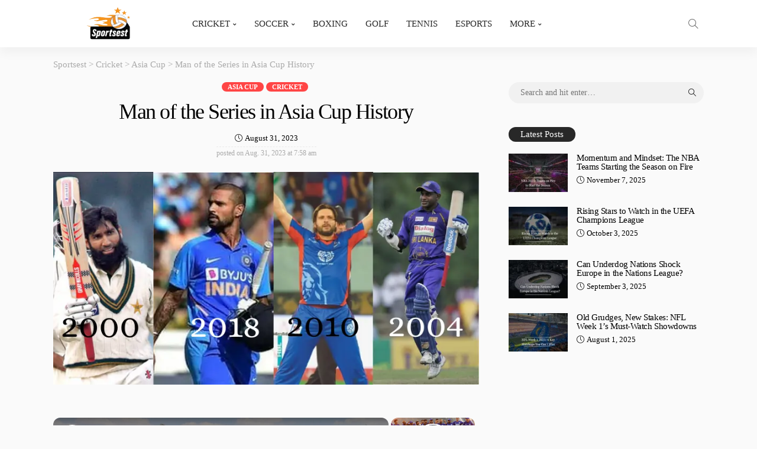

--- FILE ---
content_type: text/html; charset=UTF-8
request_url: https://sportsest.com/man-of-the-series-in-asia-cup/
body_size: 23296
content:
<!DOCTYPE html><html lang="en-US" prefix="og: https://ogp.me/ns#"><head><script>var __ezHttpConsent={setByCat:function(src,tagType,attributes,category,force,customSetScriptFn=null){var setScript=function(){if(force||window.ezTcfConsent[category]){if(typeof customSetScriptFn==='function'){customSetScriptFn();}else{var scriptElement=document.createElement(tagType);scriptElement.src=src;attributes.forEach(function(attr){for(var key in attr){if(attr.hasOwnProperty(key)){scriptElement.setAttribute(key,attr[key]);}}});var firstScript=document.getElementsByTagName(tagType)[0];firstScript.parentNode.insertBefore(scriptElement,firstScript);}}};if(force||(window.ezTcfConsent&&window.ezTcfConsent.loaded)){setScript();}else if(typeof getEzConsentData==="function"){getEzConsentData().then(function(ezTcfConsent){if(ezTcfConsent&&ezTcfConsent.loaded){setScript();}else{console.error("cannot get ez consent data");force=true;setScript();}});}else{force=true;setScript();console.error("getEzConsentData is not a function");}},};</script>
<script>var ezTcfConsent=window.ezTcfConsent?window.ezTcfConsent:{loaded:false,store_info:false,develop_and_improve_services:false,measure_ad_performance:false,measure_content_performance:false,select_basic_ads:false,create_ad_profile:false,select_personalized_ads:false,create_content_profile:false,select_personalized_content:false,understand_audiences:false,use_limited_data_to_select_content:false,};function getEzConsentData(){return new Promise(function(resolve){document.addEventListener("ezConsentEvent",function(event){var ezTcfConsent=event.detail.ezTcfConsent;resolve(ezTcfConsent);});});}</script>
<script>if(typeof _setEzCookies!=='function'){function _setEzCookies(ezConsentData){var cookies=window.ezCookieQueue;for(var i=0;i<cookies.length;i++){var cookie=cookies[i];if(ezConsentData&&ezConsentData.loaded&&ezConsentData[cookie.tcfCategory]){document.cookie=cookie.name+"="+cookie.value;}}}}
window.ezCookieQueue=window.ezCookieQueue||[];if(typeof addEzCookies!=='function'){function addEzCookies(arr){window.ezCookieQueue=[...window.ezCookieQueue,...arr];}}
addEzCookies([{name:"ezoab_373280",value:"mod8; Path=/; Domain=sportsest.com; Max-Age=7200",tcfCategory:"store_info",isEzoic:"true",},{name:"ezosuibasgeneris-1",value:"fe0841fc-0e61-44e5-67cc-5edcd07063ff; Path=/; Domain=sportsest.com; Expires=Sun, 24 Jan 2027 20:41:41 UTC; Secure; SameSite=None",tcfCategory:"understand_audiences",isEzoic:"true",}]);if(window.ezTcfConsent&&window.ezTcfConsent.loaded){_setEzCookies(window.ezTcfConsent);}else if(typeof getEzConsentData==="function"){getEzConsentData().then(function(ezTcfConsent){if(ezTcfConsent&&ezTcfConsent.loaded){_setEzCookies(window.ezTcfConsent);}else{console.error("cannot get ez consent data");_setEzCookies(window.ezTcfConsent);}});}else{console.error("getEzConsentData is not a function");_setEzCookies(window.ezTcfConsent);}</script><script type="text/javascript" data-ezscrex='false' data-cfasync='false'>window._ezaq = Object.assign({"edge_cache_status":13,"edge_response_time":121,"url":"https://sportsest.com/man-of-the-series-in-asia-cup/"}, typeof window._ezaq !== "undefined" ? window._ezaq : {});</script><script type="text/javascript" data-ezscrex='false' data-cfasync='false'>window._ezaq = Object.assign({"ab_test_id":"mod8"}, typeof window._ezaq !== "undefined" ? window._ezaq : {});window.__ez=window.__ez||{};window.__ez.tf={"NewBanger":"lazyload"};</script><script type="text/javascript" data-ezscrex='false' data-cfasync='false'>window.ezDisableAds = true;</script><script data-ezscrex='false' data-cfasync='false' data-pagespeed-no-defer>var __ez=__ez||{};__ez.stms=Date.now();__ez.evt={};__ez.script={};__ez.ck=__ez.ck||{};__ez.template={};__ez.template.isOrig=true;window.__ezScriptHost="//www.ezojs.com";__ez.queue=__ez.queue||function(){var e=0,i=0,t=[],n=!1,o=[],r=[],s=!0,a=function(e,i,n,o,r,s,a){var l=arguments.length>7&&void 0!==arguments[7]?arguments[7]:window,d=this;this.name=e,this.funcName=i,this.parameters=null===n?null:w(n)?n:[n],this.isBlock=o,this.blockedBy=r,this.deleteWhenComplete=s,this.isError=!1,this.isComplete=!1,this.isInitialized=!1,this.proceedIfError=a,this.fWindow=l,this.isTimeDelay=!1,this.process=function(){f("... func = "+e),d.isInitialized=!0,d.isComplete=!0,f("... func.apply: "+e);var i=d.funcName.split("."),n=null,o=this.fWindow||window;i.length>3||(n=3===i.length?o[i[0]][i[1]][i[2]]:2===i.length?o[i[0]][i[1]]:o[d.funcName]),null!=n&&n.apply(null,this.parameters),!0===d.deleteWhenComplete&&delete t[e],!0===d.isBlock&&(f("----- F'D: "+d.name),m())}},l=function(e,i,t,n,o,r,s){var a=arguments.length>7&&void 0!==arguments[7]?arguments[7]:window,l=this;this.name=e,this.path=i,this.async=o,this.defer=r,this.isBlock=t,this.blockedBy=n,this.isInitialized=!1,this.isError=!1,this.isComplete=!1,this.proceedIfError=s,this.fWindow=a,this.isTimeDelay=!1,this.isPath=function(e){return"/"===e[0]&&"/"!==e[1]},this.getSrc=function(e){return void 0!==window.__ezScriptHost&&this.isPath(e)&&"banger.js"!==this.name?window.__ezScriptHost+e:e},this.process=function(){l.isInitialized=!0,f("... file = "+e);var i=this.fWindow?this.fWindow.document:document,t=i.createElement("script");t.src=this.getSrc(this.path),!0===o?t.async=!0:!0===r&&(t.defer=!0),t.onerror=function(){var e={url:window.location.href,name:l.name,path:l.path,user_agent:window.navigator.userAgent};"undefined"!=typeof _ezaq&&(e.pageview_id=_ezaq.page_view_id);var i=encodeURIComponent(JSON.stringify(e)),t=new XMLHttpRequest;t.open("GET","//g.ezoic.net/ezqlog?d="+i,!0),t.send(),f("----- ERR'D: "+l.name),l.isError=!0,!0===l.isBlock&&m()},t.onreadystatechange=t.onload=function(){var e=t.readyState;f("----- F'D: "+l.name),e&&!/loaded|complete/.test(e)||(l.isComplete=!0,!0===l.isBlock&&m())},i.getElementsByTagName("head")[0].appendChild(t)}},d=function(e,i){this.name=e,this.path="",this.async=!1,this.defer=!1,this.isBlock=!1,this.blockedBy=[],this.isInitialized=!0,this.isError=!1,this.isComplete=i,this.proceedIfError=!1,this.isTimeDelay=!1,this.process=function(){}};function c(e,i,n,s,a,d,c,u,f){var m=new l(e,i,n,s,a,d,c,f);!0===u?o[e]=m:r[e]=m,t[e]=m,h(m)}function h(e){!0!==u(e)&&0!=s&&e.process()}function u(e){if(!0===e.isTimeDelay&&!1===n)return f(e.name+" blocked = TIME DELAY!"),!0;if(w(e.blockedBy))for(var i=0;i<e.blockedBy.length;i++){var o=e.blockedBy[i];if(!1===t.hasOwnProperty(o))return f(e.name+" blocked = "+o),!0;if(!0===e.proceedIfError&&!0===t[o].isError)return!1;if(!1===t[o].isComplete)return f(e.name+" blocked = "+o),!0}return!1}function f(e){var i=window.location.href,t=new RegExp("[?&]ezq=([^&#]*)","i").exec(i);"1"===(t?t[1]:null)&&console.debug(e)}function m(){++e>200||(f("let's go"),p(o),p(r))}function p(e){for(var i in e)if(!1!==e.hasOwnProperty(i)){var t=e[i];!0===t.isComplete||u(t)||!0===t.isInitialized||!0===t.isError?!0===t.isError?f(t.name+": error"):!0===t.isComplete?f(t.name+": complete already"):!0===t.isInitialized&&f(t.name+": initialized already"):t.process()}}function w(e){return"[object Array]"==Object.prototype.toString.call(e)}return window.addEventListener("load",(function(){setTimeout((function(){n=!0,f("TDELAY -----"),m()}),5e3)}),!1),{addFile:c,addFileOnce:function(e,i,n,o,r,s,a,l,d){t[e]||c(e,i,n,o,r,s,a,l,d)},addDelayFile:function(e,i){var n=new l(e,i,!1,[],!1,!1,!0);n.isTimeDelay=!0,f(e+" ...  FILE! TDELAY"),r[e]=n,t[e]=n,h(n)},addFunc:function(e,n,s,l,d,c,u,f,m,p){!0===c&&(e=e+"_"+i++);var w=new a(e,n,s,l,d,u,f,p);!0===m?o[e]=w:r[e]=w,t[e]=w,h(w)},addDelayFunc:function(e,i,n){var o=new a(e,i,n,!1,[],!0,!0);o.isTimeDelay=!0,f(e+" ...  FUNCTION! TDELAY"),r[e]=o,t[e]=o,h(o)},items:t,processAll:m,setallowLoad:function(e){s=e},markLoaded:function(e){if(e&&0!==e.length){if(e in t){var i=t[e];!0===i.isComplete?f(i.name+" "+e+": error loaded duplicate"):(i.isComplete=!0,i.isInitialized=!0)}else t[e]=new d(e,!0);f("markLoaded dummyfile: "+t[e].name)}},logWhatsBlocked:function(){for(var e in t)!1!==t.hasOwnProperty(e)&&u(t[e])}}}();__ez.evt.add=function(e,t,n){e.addEventListener?e.addEventListener(t,n,!1):e.attachEvent?e.attachEvent("on"+t,n):e["on"+t]=n()},__ez.evt.remove=function(e,t,n){e.removeEventListener?e.removeEventListener(t,n,!1):e.detachEvent?e.detachEvent("on"+t,n):delete e["on"+t]};__ez.script.add=function(e){var t=document.createElement("script");t.src=e,t.async=!0,t.type="text/javascript",document.getElementsByTagName("head")[0].appendChild(t)};__ez.dot=__ez.dot||{};__ez.queue.addFileOnce('/detroitchicago/boise.js', '/detroitchicago/boise.js?gcb=195-0&cb=5', true, [], true, false, true, false);__ez.queue.addFileOnce('/parsonsmaize/abilene.js', '/parsonsmaize/abilene.js?gcb=195-0&cb=e80eca0cdb', true, [], true, false, true, false);__ez.queue.addFileOnce('/parsonsmaize/mulvane.js', '/parsonsmaize/mulvane.js?gcb=195-0&cb=e75e48eec0', true, ['/parsonsmaize/abilene.js'], true, false, true, false);__ez.queue.addFileOnce('/detroitchicago/birmingham.js', '/detroitchicago/birmingham.js?gcb=195-0&cb=539c47377c', true, ['/parsonsmaize/abilene.js'], true, false, true, false);</script>
<script data-ezscrex="false" type="text/javascript" data-cfasync="false">window._ezaq = Object.assign({"ad_cache_level":0,"adpicker_placement_cnt":0,"ai_placeholder_cache_level":0,"ai_placeholder_placement_cnt":-1,"article_category":"Asia Cup, Cricket","author":"Aqeel Ahmad","domain":"sportsest.com","domain_id":373280,"ezcache_level":2,"ezcache_skip_code":0,"has_bad_image":0,"has_bad_words":0,"is_sitespeed":0,"lt_cache_level":0,"publish_date":"2023-08-30","response_size":108479,"response_size_orig":102676,"response_time_orig":60,"template_id":120,"url":"https://sportsest.com/man-of-the-series-in-asia-cup/","word_count":0,"worst_bad_word_level":0}, typeof window._ezaq !== "undefined" ? window._ezaq : {});__ez.queue.markLoaded('ezaqBaseReady');</script>
<script type='text/javascript' data-ezscrex='false' data-cfasync='false'>
window.ezAnalyticsStatic = true;

function analyticsAddScript(script) {
	var ezDynamic = document.createElement('script');
	ezDynamic.type = 'text/javascript';
	ezDynamic.innerHTML = script;
	document.head.appendChild(ezDynamic);
}
function getCookiesWithPrefix() {
    var allCookies = document.cookie.split(';');
    var cookiesWithPrefix = {};

    for (var i = 0; i < allCookies.length; i++) {
        var cookie = allCookies[i].trim();

        for (var j = 0; j < arguments.length; j++) {
            var prefix = arguments[j];
            if (cookie.indexOf(prefix) === 0) {
                var cookieParts = cookie.split('=');
                var cookieName = cookieParts[0];
                var cookieValue = cookieParts.slice(1).join('=');
                cookiesWithPrefix[cookieName] = decodeURIComponent(cookieValue);
                break; // Once matched, no need to check other prefixes
            }
        }
    }

    return cookiesWithPrefix;
}
function productAnalytics() {
	var d = {"pr":[6,3],"omd5":"bab5e418496cce4545c88c35af88b124","nar":"risk score"};
	d.u = _ezaq.url;
	d.p = _ezaq.page_view_id;
	d.v = _ezaq.visit_uuid;
	d.ab = _ezaq.ab_test_id;
	d.e = JSON.stringify(_ezaq);
	d.ref = document.referrer;
	d.c = getCookiesWithPrefix('active_template', 'ez', 'lp_');
	if(typeof ez_utmParams !== 'undefined') {
		d.utm = ez_utmParams;
	}

	var dataText = JSON.stringify(d);
	var xhr = new XMLHttpRequest();
	xhr.open('POST','/ezais/analytics?cb=1', true);
	xhr.onload = function () {
		if (xhr.status!=200) {
            return;
		}

        if(document.readyState !== 'loading') {
            analyticsAddScript(xhr.response);
            return;
        }

        var eventFunc = function() {
            if(document.readyState === 'loading') {
                return;
            }
            document.removeEventListener('readystatechange', eventFunc, false);
            analyticsAddScript(xhr.response);
        };

        document.addEventListener('readystatechange', eventFunc, false);
	};
	xhr.setRequestHeader('Content-Type','text/plain');
	xhr.send(dataText);
}
__ez.queue.addFunc("productAnalytics", "productAnalytics", null, true, ['ezaqBaseReady'], false, false, false, true);
</script><base href="https://sportsest.com/man-of-the-series-in-asia-cup/"/><script data-no-optimize="1">var litespeed_docref=sessionStorage.getItem("litespeed_docref");litespeed_docref&&(Object.defineProperty(document,"referrer",{get:function(){return litespeed_docref}}),sessionStorage.removeItem("litespeed_docref"));</script> <meta name="publication-media-verification" content="5cd02398d3384bd0bf4362edee69023c"/> <script type="litespeed/javascript" data-src="https://pagead2.googlesyndication.com/pagead/js/adsbygoogle.js?client=ca-pub-7880439406082048" crossorigin="anonymous"></script>  <script type="litespeed/javascript">(function(w,d,s,l,i){w[l]=w[l]||[];w[l].push({'gtm.start':new Date().getTime(),event:'gtm.js'});var f=d.getElementsByTagName(s)[0],j=d.createElement(s),dl=l!='dataLayer'?'&l='+l:'';j.async=!0;j.src='https://www.googletagmanager.com/gtm.js?id='+i+dl;f.parentNode.insertBefore(j,f)})(window,document,'script','dataLayer','GTM-K34MR8KL')</script> <meta name="google-site-verification" content="rWMcWocz6Fe_gCnHqJer6LJNLpEYY-2h0ZwkNAZn4L0"/><meta charset="UTF-8"/><meta http-equiv="X-UA-Compatible" content="IE=edge"/><meta name="viewport" content="width=device-width, initial-scale=1.0"/><link rel="profile" href="https://gmpg.org/xfn/11"/><link rel="pingback" href="https://sportsest.com/xmlrpc.php"/> <script type="application/javascript">var newsmax_ruby_ajax_url = "https://sportsest.com/wp-admin/admin-ajax.php"</script>  <script data-cfasync="false" data-pagespeed-no-defer="">var gtm4wp_datalayer_name = "dataLayer";
	var dataLayer = dataLayer || [];</script> <title>Man Of The Series In Asia Cup History From 1984 To 2023</title><meta name="description" content="Every team player does a great performance in the matches to win the award of man of the series in Asia cup. The most successful team in Asia cup is India"/><meta name="robots" content="follow, index, max-snippet:-1, max-video-preview:-1, max-image-preview:large"/><link rel="preconnect" href="https://fonts.gstatic.com" crossorigin=""/><link rel="preload" as="style" onload="this.onload=null;this.rel=&#39;stylesheet&#39;" id="rb-preload-gfonts" href="https://fonts.googleapis.com/css?family=Georgia%2C+serif%3A400%2C700%7CLora%3A700%7CLora%3A700&amp;display=swap" crossorigin=""/><noscript><link rel="stylesheet" id="rb-preload-gfonts" href="https://fonts.googleapis.com/css?family=Georgia%2C+serif%3A400%2C700%7CLora%3A700%7CLora%3A700&amp;display=swap"></noscript><link rel="canonical" href="https://sportsest.com/man-of-the-series-in-asia-cup/"/><meta property="og:locale" content="en_US"/><meta property="og:type" content="article"/><meta property="og:title" content="Man Of The Series In Asia Cup History From 1984 To 2023"/><meta property="og:description" content="Every team player does a great performance in the matches to win the award of man of the series in Asia cup. The most successful team in Asia cup is India"/><meta property="og:url" content="https://sportsest.com/man-of-the-series-in-asia-cup/"/><meta property="og:site_name" content="Sportsest"/><meta property="article:publisher" content="https://facebook.com/Sportsest/"/><meta property="article:section" content="Asia Cup"/><meta property="og:updated_time" content="2023-10-06T09:55:54+05:00"/><meta property="og:image" content="https://sportsest.com/wp-content/uploads/2022/08/Player-of-the-Series-in-Asia-Cup-sportsest.webp"/><meta property="og:image:secure_url" content="https://sportsest.com/wp-content/uploads/2022/08/Player-of-the-Series-in-Asia-Cup-sportsest.webp"/><meta property="og:image:width" content="800"/><meta property="og:image:height" content="400"/><meta property="og:image:alt" content="Man of the Series in Asia Cup"/><meta property="og:image:type" content="image/webp"/><meta property="article:published_time" content="2023-08-31T07:58:12+05:00"/><meta property="article:modified_time" content="2023-10-06T09:55:54+05:00"/><meta name="twitter:card" content="summary_large_image"/><meta name="twitter:title" content="Man Of The Series In Asia Cup History From 1984 To 2023"/><meta name="twitter:description" content="Every team player does a great performance in the matches to win the award of man of the series in Asia cup. The most successful team in Asia cup is India"/><meta name="twitter:site" content="@https://twitter.com/SportsestN"/><meta name="twitter:creator" content="@https://twitter.com/SportsestN"/><meta name="twitter:image" content="https://sportsest.com/wp-content/uploads/2022/08/Player-of-the-Series-in-Asia-Cup-sportsest.webp"/><meta name="twitter:label1" content="Written by"/><meta name="twitter:data1" content="Aqeel Ahmad"/><meta name="twitter:label2" content="Time to read"/><meta name="twitter:data2" content="Less than a minute"/> <script type="application/ld+json" class="rank-math-schema-pro">{"@context":"https://schema.org","@graph":[{"@type":"Place","@id":"https://sportsest.com/#place","address":{"@type":"PostalAddress","addressRegion":"Lahore","postalCode":"54000","addressCountry":"Pakistan"}},{"@type":["NewsMediaOrganization","Organization"],"@id":"https://sportsest.com/#organization","name":"sportsest","url":"https://sportsest.com","sameAs":["https://facebook.com/Sportsest/","https://twitter.com/https://twitter.com/SportsestN"],"email":"sportsest07@gmail.com","address":{"@type":"PostalAddress","addressRegion":"Lahore","postalCode":"54000","addressCountry":"Pakistan"},"logo":{"@type":"ImageObject","@id":"https://sportsest.com/#logo","url":"https://sportsest.com/wp-content/uploads/2022/10/Sportsest-logo-new-format.webp","contentUrl":"https://sportsest.com/wp-content/uploads/2022/10/Sportsest-logo-new-format.webp","caption":"Sportsest","inLanguage":"en-US","width":"300","height":"90"},"location":{"@id":"https://sportsest.com/#place"}},{"@type":"WebSite","@id":"https://sportsest.com/#website","url":"https://sportsest.com","name":"Sportsest","alternateName":"Sportsest","publisher":{"@id":"https://sportsest.com/#organization"},"inLanguage":"en-US"},{"@type":"ImageObject","@id":"https://sportsest.com/wp-content/uploads/2022/08/Player-of-the-Series-in-Asia-Cup-sportsest.webp","url":"https://sportsest.com/wp-content/uploads/2022/08/Player-of-the-Series-in-Asia-Cup-sportsest.webp","width":"800","height":"400","caption":"Man of the Series in Asia Cup","inLanguage":"en-US"},{"@type":"WebPage","@id":"https://sportsest.com/man-of-the-series-in-asia-cup/#webpage","url":"https://sportsest.com/man-of-the-series-in-asia-cup/","name":"Man Of The Series In Asia Cup History From 1984 To 2023","datePublished":"2023-08-31T07:58:12+05:00","dateModified":"2023-10-06T09:55:54+05:00","isPartOf":{"@id":"https://sportsest.com/#website"},"primaryImageOfPage":{"@id":"https://sportsest.com/wp-content/uploads/2022/08/Player-of-the-Series-in-Asia-Cup-sportsest.webp"},"inLanguage":"en-US"},{"@type":"Person","@id":"https://sportsest.com/author/sportsest/","name":"Aqeel Ahmad","description":"Aqeel Ahmad is a passionate sports fan who enjoys reading and writing about the most recent sporting events taking place all around the world.","url":"https://sportsest.com/author/sportsest/","image":{"@type":"ImageObject","@id":"https://sportsest.com/wp-content/litespeed/avatar/f36065b910667c3d5ce3d3d49bcc2211.jpg?ver=1768211967","url":"https://sportsest.com/wp-content/litespeed/avatar/f36065b910667c3d5ce3d3d49bcc2211.jpg?ver=1768211967","caption":"Aqeel Ahmad","inLanguage":"en-US"},"worksFor":{"@id":"https://sportsest.com/#organization"}},{"@type":"NewsArticle","headline":"Man Of The Series In Asia Cup History From 1984 To 2023","keywords":"Man of the Series in Asia Cup","datePublished":"2023-08-31T07:58:12+05:00","dateModified":"2023-10-06T09:55:54+05:00","articleSection":"Asia Cup, Cricket","author":{"@id":"https://sportsest.com/author/sportsest/","name":"Aqeel Ahmad"},"publisher":{"@id":"https://sportsest.com/#organization"},"description":"Every team player does a great performance in the matches to win the award of man of the series in Asia cup. The most successful team in Asia cup is India","name":"Man Of The Series In Asia Cup History From 1984 To 2023","@id":"https://sportsest.com/man-of-the-series-in-asia-cup/#richSnippet","isPartOf":{"@id":"https://sportsest.com/man-of-the-series-in-asia-cup/#webpage"},"image":{"@id":"https://sportsest.com/wp-content/uploads/2022/08/Player-of-the-Series-in-Asia-Cup-sportsest.webp"},"inLanguage":"en-US","mainEntityOfPage":{"@id":"https://sportsest.com/man-of-the-series-in-asia-cup/#webpage"}}]}</script> <link rel="dns-prefetch" href="//fonts.googleapis.com"/><link rel="alternate" title="oEmbed (JSON)" type="application/json+oembed" href="https://sportsest.com/wp-json/oembed/1.0/embed?url=https%3A%2F%2Fsportsest.com%2Fman-of-the-series-in-asia-cup%2F"/><link rel="alternate" title="oEmbed (XML)" type="text/xml+oembed" href="https://sportsest.com/wp-json/oembed/1.0/embed?url=https%3A%2F%2Fsportsest.com%2Fman-of-the-series-in-asia-cup%2F&amp;format=xml"/><style id="wp-img-auto-sizes-contain-inline-css">img:is([sizes=auto i],[sizes^="auto," i]){contain-intrinsic-size:3000px 1500px}
/*# sourceURL=wp-img-auto-sizes-contain-inline-css */</style><link data-optimized="2" rel="stylesheet" href="https://sportsest.com/wp-content/litespeed/css/bf069f0fa067bf3f569cbb4146278213.css?ver=89f1a"/><style id="wp-block-heading-inline-css">h1:where(.wp-block-heading).has-background,h2:where(.wp-block-heading).has-background,h3:where(.wp-block-heading).has-background,h4:where(.wp-block-heading).has-background,h5:where(.wp-block-heading).has-background,h6:where(.wp-block-heading).has-background{padding:1.25em 2.375em}h1.has-text-align-left[style*=writing-mode]:where([style*=vertical-lr]),h1.has-text-align-right[style*=writing-mode]:where([style*=vertical-rl]),h2.has-text-align-left[style*=writing-mode]:where([style*=vertical-lr]),h2.has-text-align-right[style*=writing-mode]:where([style*=vertical-rl]),h3.has-text-align-left[style*=writing-mode]:where([style*=vertical-lr]),h3.has-text-align-right[style*=writing-mode]:where([style*=vertical-rl]),h4.has-text-align-left[style*=writing-mode]:where([style*=vertical-lr]),h4.has-text-align-right[style*=writing-mode]:where([style*=vertical-rl]),h5.has-text-align-left[style*=writing-mode]:where([style*=vertical-lr]),h5.has-text-align-right[style*=writing-mode]:where([style*=vertical-rl]),h6.has-text-align-left[style*=writing-mode]:where([style*=vertical-lr]),h6.has-text-align-right[style*=writing-mode]:where([style*=vertical-rl]){rotate:180deg}
/*# sourceURL=https://sportsest.com/wp-includes/blocks/heading/style.min.css */</style><style id="wp-block-table-inline-css">.wp-block-table{overflow-x:auto}.wp-block-table table{border-collapse:collapse;width:100%}.wp-block-table thead{border-bottom:3px solid}.wp-block-table tfoot{border-top:3px solid}.wp-block-table td,.wp-block-table th{border:1px solid;padding:.5em}.wp-block-table .has-fixed-layout{table-layout:fixed;width:100%}.wp-block-table .has-fixed-layout td,.wp-block-table .has-fixed-layout th{word-break:break-word}.wp-block-table.aligncenter,.wp-block-table.alignleft,.wp-block-table.alignright{display:table;width:auto}.wp-block-table.aligncenter td,.wp-block-table.aligncenter th,.wp-block-table.alignleft td,.wp-block-table.alignleft th,.wp-block-table.alignright td,.wp-block-table.alignright th{word-break:break-word}.wp-block-table .has-subtle-light-gray-background-color{background-color:#f3f4f5}.wp-block-table .has-subtle-pale-green-background-color{background-color:#e9fbe5}.wp-block-table .has-subtle-pale-blue-background-color{background-color:#e7f5fe}.wp-block-table .has-subtle-pale-pink-background-color{background-color:#fcf0ef}.wp-block-table.is-style-stripes{background-color:initial;border-collapse:inherit;border-spacing:0}.wp-block-table.is-style-stripes tbody tr:nth-child(odd){background-color:#f0f0f0}.wp-block-table.is-style-stripes.has-subtle-light-gray-background-color tbody tr:nth-child(odd){background-color:#f3f4f5}.wp-block-table.is-style-stripes.has-subtle-pale-green-background-color tbody tr:nth-child(odd){background-color:#e9fbe5}.wp-block-table.is-style-stripes.has-subtle-pale-blue-background-color tbody tr:nth-child(odd){background-color:#e7f5fe}.wp-block-table.is-style-stripes.has-subtle-pale-pink-background-color tbody tr:nth-child(odd){background-color:#fcf0ef}.wp-block-table.is-style-stripes td,.wp-block-table.is-style-stripes th{border-color:#0000}.wp-block-table.is-style-stripes{border-bottom:1px solid #f0f0f0}.wp-block-table .has-border-color td,.wp-block-table .has-border-color th,.wp-block-table .has-border-color tr,.wp-block-table .has-border-color>*{border-color:inherit}.wp-block-table table[style*=border-top-color] tr:first-child,.wp-block-table table[style*=border-top-color] tr:first-child td,.wp-block-table table[style*=border-top-color] tr:first-child th,.wp-block-table table[style*=border-top-color]>*,.wp-block-table table[style*=border-top-color]>* td,.wp-block-table table[style*=border-top-color]>* th{border-top-color:inherit}.wp-block-table table[style*=border-top-color] tr:not(:first-child){border-top-color:initial}.wp-block-table table[style*=border-right-color] td:last-child,.wp-block-table table[style*=border-right-color] th,.wp-block-table table[style*=border-right-color] tr,.wp-block-table table[style*=border-right-color]>*{border-right-color:inherit}.wp-block-table table[style*=border-bottom-color] tr:last-child,.wp-block-table table[style*=border-bottom-color] tr:last-child td,.wp-block-table table[style*=border-bottom-color] tr:last-child th,.wp-block-table table[style*=border-bottom-color]>*,.wp-block-table table[style*=border-bottom-color]>* td,.wp-block-table table[style*=border-bottom-color]>* th{border-bottom-color:inherit}.wp-block-table table[style*=border-bottom-color] tr:not(:last-child){border-bottom-color:initial}.wp-block-table table[style*=border-left-color] td:first-child,.wp-block-table table[style*=border-left-color] th,.wp-block-table table[style*=border-left-color] tr,.wp-block-table table[style*=border-left-color]>*{border-left-color:inherit}.wp-block-table table[style*=border-style] td,.wp-block-table table[style*=border-style] th,.wp-block-table table[style*=border-style] tr,.wp-block-table table[style*=border-style]>*{border-style:inherit}.wp-block-table table[style*=border-width] td,.wp-block-table table[style*=border-width] th,.wp-block-table table[style*=border-width] tr,.wp-block-table table[style*=border-width]>*{border-style:inherit;border-width:inherit}
/*# sourceURL=https://sportsest.com/wp-includes/blocks/table/style.min.css */</style><style id="wp-block-table-theme-inline-css">.wp-block-table{margin:0 0 1em}.wp-block-table td,.wp-block-table th{word-break:normal}.wp-block-table :where(figcaption){color:#555;font-size:13px;text-align:center}.is-dark-theme .wp-block-table :where(figcaption){color:#ffffffa6}
/*# sourceURL=https://sportsest.com/wp-includes/blocks/table/theme.min.css */</style><style id="global-styles-inline-css">:root{--wp--preset--aspect-ratio--square: 1;--wp--preset--aspect-ratio--4-3: 4/3;--wp--preset--aspect-ratio--3-4: 3/4;--wp--preset--aspect-ratio--3-2: 3/2;--wp--preset--aspect-ratio--2-3: 2/3;--wp--preset--aspect-ratio--16-9: 16/9;--wp--preset--aspect-ratio--9-16: 9/16;--wp--preset--color--black: #000000;--wp--preset--color--cyan-bluish-gray: #abb8c3;--wp--preset--color--white: #ffffff;--wp--preset--color--pale-pink: #f78da7;--wp--preset--color--vivid-red: #cf2e2e;--wp--preset--color--luminous-vivid-orange: #ff6900;--wp--preset--color--luminous-vivid-amber: #fcb900;--wp--preset--color--light-green-cyan: #7bdcb5;--wp--preset--color--vivid-green-cyan: #00d084;--wp--preset--color--pale-cyan-blue: #8ed1fc;--wp--preset--color--vivid-cyan-blue: #0693e3;--wp--preset--color--vivid-purple: #9b51e0;--wp--preset--gradient--vivid-cyan-blue-to-vivid-purple: linear-gradient(135deg,rgb(6,147,227) 0%,rgb(155,81,224) 100%);--wp--preset--gradient--light-green-cyan-to-vivid-green-cyan: linear-gradient(135deg,rgb(122,220,180) 0%,rgb(0,208,130) 100%);--wp--preset--gradient--luminous-vivid-amber-to-luminous-vivid-orange: linear-gradient(135deg,rgb(252,185,0) 0%,rgb(255,105,0) 100%);--wp--preset--gradient--luminous-vivid-orange-to-vivid-red: linear-gradient(135deg,rgb(255,105,0) 0%,rgb(207,46,46) 100%);--wp--preset--gradient--very-light-gray-to-cyan-bluish-gray: linear-gradient(135deg,rgb(238,238,238) 0%,rgb(169,184,195) 100%);--wp--preset--gradient--cool-to-warm-spectrum: linear-gradient(135deg,rgb(74,234,220) 0%,rgb(151,120,209) 20%,rgb(207,42,186) 40%,rgb(238,44,130) 60%,rgb(251,105,98) 80%,rgb(254,248,76) 100%);--wp--preset--gradient--blush-light-purple: linear-gradient(135deg,rgb(255,206,236) 0%,rgb(152,150,240) 100%);--wp--preset--gradient--blush-bordeaux: linear-gradient(135deg,rgb(254,205,165) 0%,rgb(254,45,45) 50%,rgb(107,0,62) 100%);--wp--preset--gradient--luminous-dusk: linear-gradient(135deg,rgb(255,203,112) 0%,rgb(199,81,192) 50%,rgb(65,88,208) 100%);--wp--preset--gradient--pale-ocean: linear-gradient(135deg,rgb(255,245,203) 0%,rgb(182,227,212) 50%,rgb(51,167,181) 100%);--wp--preset--gradient--electric-grass: linear-gradient(135deg,rgb(202,248,128) 0%,rgb(113,206,126) 100%);--wp--preset--gradient--midnight: linear-gradient(135deg,rgb(2,3,129) 0%,rgb(40,116,252) 100%);--wp--preset--font-size--small: 13px;--wp--preset--font-size--medium: 20px;--wp--preset--font-size--large: 36px;--wp--preset--font-size--x-large: 42px;--wp--preset--spacing--20: 0.44rem;--wp--preset--spacing--30: 0.67rem;--wp--preset--spacing--40: 1rem;--wp--preset--spacing--50: 1.5rem;--wp--preset--spacing--60: 2.25rem;--wp--preset--spacing--70: 3.38rem;--wp--preset--spacing--80: 5.06rem;--wp--preset--shadow--natural: 6px 6px 9px rgba(0, 0, 0, 0.2);--wp--preset--shadow--deep: 12px 12px 50px rgba(0, 0, 0, 0.4);--wp--preset--shadow--sharp: 6px 6px 0px rgba(0, 0, 0, 0.2);--wp--preset--shadow--outlined: 6px 6px 0px -3px rgb(255, 255, 255), 6px 6px rgb(0, 0, 0);--wp--preset--shadow--crisp: 6px 6px 0px rgb(0, 0, 0);}:where(.is-layout-flex){gap: 0.5em;}:where(.is-layout-grid){gap: 0.5em;}body .is-layout-flex{display: flex;}.is-layout-flex{flex-wrap: wrap;align-items: center;}.is-layout-flex > :is(*, div){margin: 0;}body .is-layout-grid{display: grid;}.is-layout-grid > :is(*, div){margin: 0;}:where(.wp-block-columns.is-layout-flex){gap: 2em;}:where(.wp-block-columns.is-layout-grid){gap: 2em;}:where(.wp-block-post-template.is-layout-flex){gap: 1.25em;}:where(.wp-block-post-template.is-layout-grid){gap: 1.25em;}.has-black-color{color: var(--wp--preset--color--black) !important;}.has-cyan-bluish-gray-color{color: var(--wp--preset--color--cyan-bluish-gray) !important;}.has-white-color{color: var(--wp--preset--color--white) !important;}.has-pale-pink-color{color: var(--wp--preset--color--pale-pink) !important;}.has-vivid-red-color{color: var(--wp--preset--color--vivid-red) !important;}.has-luminous-vivid-orange-color{color: var(--wp--preset--color--luminous-vivid-orange) !important;}.has-luminous-vivid-amber-color{color: var(--wp--preset--color--luminous-vivid-amber) !important;}.has-light-green-cyan-color{color: var(--wp--preset--color--light-green-cyan) !important;}.has-vivid-green-cyan-color{color: var(--wp--preset--color--vivid-green-cyan) !important;}.has-pale-cyan-blue-color{color: var(--wp--preset--color--pale-cyan-blue) !important;}.has-vivid-cyan-blue-color{color: var(--wp--preset--color--vivid-cyan-blue) !important;}.has-vivid-purple-color{color: var(--wp--preset--color--vivid-purple) !important;}.has-black-background-color{background-color: var(--wp--preset--color--black) !important;}.has-cyan-bluish-gray-background-color{background-color: var(--wp--preset--color--cyan-bluish-gray) !important;}.has-white-background-color{background-color: var(--wp--preset--color--white) !important;}.has-pale-pink-background-color{background-color: var(--wp--preset--color--pale-pink) !important;}.has-vivid-red-background-color{background-color: var(--wp--preset--color--vivid-red) !important;}.has-luminous-vivid-orange-background-color{background-color: var(--wp--preset--color--luminous-vivid-orange) !important;}.has-luminous-vivid-amber-background-color{background-color: var(--wp--preset--color--luminous-vivid-amber) !important;}.has-light-green-cyan-background-color{background-color: var(--wp--preset--color--light-green-cyan) !important;}.has-vivid-green-cyan-background-color{background-color: var(--wp--preset--color--vivid-green-cyan) !important;}.has-pale-cyan-blue-background-color{background-color: var(--wp--preset--color--pale-cyan-blue) !important;}.has-vivid-cyan-blue-background-color{background-color: var(--wp--preset--color--vivid-cyan-blue) !important;}.has-vivid-purple-background-color{background-color: var(--wp--preset--color--vivid-purple) !important;}.has-black-border-color{border-color: var(--wp--preset--color--black) !important;}.has-cyan-bluish-gray-border-color{border-color: var(--wp--preset--color--cyan-bluish-gray) !important;}.has-white-border-color{border-color: var(--wp--preset--color--white) !important;}.has-pale-pink-border-color{border-color: var(--wp--preset--color--pale-pink) !important;}.has-vivid-red-border-color{border-color: var(--wp--preset--color--vivid-red) !important;}.has-luminous-vivid-orange-border-color{border-color: var(--wp--preset--color--luminous-vivid-orange) !important;}.has-luminous-vivid-amber-border-color{border-color: var(--wp--preset--color--luminous-vivid-amber) !important;}.has-light-green-cyan-border-color{border-color: var(--wp--preset--color--light-green-cyan) !important;}.has-vivid-green-cyan-border-color{border-color: var(--wp--preset--color--vivid-green-cyan) !important;}.has-pale-cyan-blue-border-color{border-color: var(--wp--preset--color--pale-cyan-blue) !important;}.has-vivid-cyan-blue-border-color{border-color: var(--wp--preset--color--vivid-cyan-blue) !important;}.has-vivid-purple-border-color{border-color: var(--wp--preset--color--vivid-purple) !important;}.has-vivid-cyan-blue-to-vivid-purple-gradient-background{background: var(--wp--preset--gradient--vivid-cyan-blue-to-vivid-purple) !important;}.has-light-green-cyan-to-vivid-green-cyan-gradient-background{background: var(--wp--preset--gradient--light-green-cyan-to-vivid-green-cyan) !important;}.has-luminous-vivid-amber-to-luminous-vivid-orange-gradient-background{background: var(--wp--preset--gradient--luminous-vivid-amber-to-luminous-vivid-orange) !important;}.has-luminous-vivid-orange-to-vivid-red-gradient-background{background: var(--wp--preset--gradient--luminous-vivid-orange-to-vivid-red) !important;}.has-very-light-gray-to-cyan-bluish-gray-gradient-background{background: var(--wp--preset--gradient--very-light-gray-to-cyan-bluish-gray) !important;}.has-cool-to-warm-spectrum-gradient-background{background: var(--wp--preset--gradient--cool-to-warm-spectrum) !important;}.has-blush-light-purple-gradient-background{background: var(--wp--preset--gradient--blush-light-purple) !important;}.has-blush-bordeaux-gradient-background{background: var(--wp--preset--gradient--blush-bordeaux) !important;}.has-luminous-dusk-gradient-background{background: var(--wp--preset--gradient--luminous-dusk) !important;}.has-pale-ocean-gradient-background{background: var(--wp--preset--gradient--pale-ocean) !important;}.has-electric-grass-gradient-background{background: var(--wp--preset--gradient--electric-grass) !important;}.has-midnight-gradient-background{background: var(--wp--preset--gradient--midnight) !important;}.has-small-font-size{font-size: var(--wp--preset--font-size--small) !important;}.has-medium-font-size{font-size: var(--wp--preset--font-size--medium) !important;}.has-large-font-size{font-size: var(--wp--preset--font-size--large) !important;}.has-x-large-font-size{font-size: var(--wp--preset--font-size--x-large) !important;}
/*# sourceURL=global-styles-inline-css */</style><style id="classic-theme-styles-inline-css">/*! This file is auto-generated */
.wp-block-button__link{color:#fff;background-color:#32373c;border-radius:9999px;box-shadow:none;text-decoration:none;padding:calc(.667em + 2px) calc(1.333em + 2px);font-size:1.125em}.wp-block-file__button{background:#32373c;color:#fff;text-decoration:none}
/*# sourceURL=/wp-includes/css/classic-themes.min.css */</style><style id="newsmax-ruby-style-inline-css">#newsmax_ruby_navbar_widget_button-_multiwidget .widget-btn {}#newsmax_ruby_navbar_widget_button-_multiwidget .widget-btn:hover {}
.small-menu-inner > li > a, .breadcrumb-wrap, .widget-btn { font-family: Georgia, serif;}.small-menu-inner {font-size:15px}.small-menu-inner .sub-menu { font-family: Georgia, serif;}.small-menu-inner .sub-menu a { font-size: 14px;}.logo-inner img {max-height: 90px;}.breadcrumb-wrap { font-size: 15px;}.post-review-icon, .post-review-score, .score-bar, .review-box-wrap .post-review-info { background-color: #aa55ff;}.review-el .review-info-score { color: #aa55ff;}body { background-color : #fafafa;background-repeat : no-repeat;background-size : cover;background-attachment : fixed;background-position : left top;}.footer-inner { background-color : #282828;background-repeat : no-repeat;background-size : cover;background-attachment : fixed;background-position : center center;}.banner-wrap { background-color : #ffffff;background-repeat : no-repeat;background-size : cover;background-attachment : fixed;background-position : center center;}body, p {font-family:Georgia, serif;font-weight:400;font-size:18px;line-height:24px;color:#000000;}.main-menu-inner > li > a {font-family:Georgia, serif;text-transform:uppercase;font-size:15px;}.navbar-wrap .is-sub-default {font-family:Georgia, serif;text-transform:capitalize;font-size:14px;}.topbar-wrap {font-family:Georgia, serif;text-transform:capitalize;font-size:12px;}.off-canvas-nav-wrap .sub-menu a {font-family:Georgia, serif;text-transform:uppercase;}.logo-wrap.is-logo-text .logo-title, .off-canvas-logo-wrap.is-logo-text .logo-text {font-family:Lora;font-weight:700;text-transform:none;font-size:46px;letter-spacing:-1px;}.site-tagline {font-family:Georgia, serif;font-weight:400;}.logo-mobile-wrap .logo-text {font-family:Georgia, serif;font-weight:400;text-transform:uppercase;font-size:20px;letter-spacing:-1px;}.block-header-wrap, .is-block-header-style-5 .block-header-wrap {font-family:Georgia, serif;font-weight:400;text-transform:none;font-size:18px;}.widget-title, .is-block-header-style-5 .widget-title.block-title {font-family:Georgia, serif;font-weight:400;text-transform:none;font-size:15px;}h1 {font-family:Georgia, serif;font-weight:700;}h2 {font-family:Georgia, serif;font-weight:700;}h3 {font-family:Georgia, serif;font-weight:700;}h4 {font-family:Georgia, serif;font-weight:700;}h5 {font-family:Georgia, serif;font-weight:700;}h6 {font-family:Georgia, serif;font-weight:700;}.post-cat-info {font-family:Georgia, serif;font-weight:700;text-transform:uppercase;font-size:11px;}.post-meta-info {font-family:Georgia, serif;text-transform:capitalize;font-size:13px;color:#000000;}.post-btn a {font-family:Georgia, serif;font-weight:400;font-size:12px;}.post-title.is-size-0 {font-family:Georgia, serif;font-weight:700;text-transform:none;font-size:12px;line-height:18px;color:#000000;}.post-title.is-size-1 {font-family:Georgia, serif;font-weight:400;color:#000000;}.post-title.is-size-2 {font-family:Georgia, serif;font-weight:400;font-size:15px;line-height:15px;color:#000000;}.post-title.is-size-3 {font-family:Georgia, serif;font-weight:400;font-size:15px;line-height:15px;color:#000000;}.post-title.is-size-4 {font-family:Georgia, serif;font-weight:400;font-size:15px;line-height:15px;color:#000000;}@media only screen and (min-width: 992px) and (max-width: 1199px) {body .post-title.is-size-0 {}body .post-title.is-size-1 {}body .post-title.is-size-2 {}body .post-title.is-size-3 {}body .post-title.is-size-4 {}}@media only screen and (max-width: 991px) {body .post-title.is-size-0 {}body .post-title.is-size-1 {}body .post-title.is-size-2 {}body .post-title.is-size-3 {}body .post-title.is-size-4 {}}@media only screen and (max-width: 767px) {body .post-title.is-size-0 {}body .post-title.is-size-1 {}body .post-title.is-size-2 {}body .post-title.is-size-3 {}body .post-title.is-size-4, .post-list-2 .post-title a, .post-list-3 .post-title a {}}@media only screen and (max-width: 767px) {body, p {}.post-excerpt p {}.entry h1 {}.entry h2 {}.entry h3 {}.entry h4 {}.entry h5 {}.entry h6 {}}.entry a:not(button), .widget_rss a:hover {color :#ff4545;}.post-meta-info-duration { font-family:Georgia, serif;}.widget_recent_entries li a, .recentcomments a, .wp-block-latest-posts a { font-family:Georgia, serif;}
/*# sourceURL=newsmax-ruby-style-inline-css */</style><style type="text/css"></style><script type="litespeed/javascript" data-src="https://sportsest.com/wp-includes/js/jquery/jquery.min.js" id="jquery-core-js"></script> <link rel="https://api.w.org/" href="https://sportsest.com/wp-json/"/><link rel="alternate" title="JSON" type="application/json" href="https://sportsest.com/wp-json/wp/v2/posts/6918"/><meta property="og:title" content="Man of the Series in Asia Cup History"/><meta property="og:type" content="article"/><meta property="og:url" content="https://sportsest.com/man-of-the-series-in-asia-cup/"/><meta property="og:site_name" content="Sportsest"/><meta property="og:description" content="&lt;!-- wp:tadv/classic-paragraph --&gt; Asia Cup is the greatest cricket tournament in the world that is played between 6 Asian teams. Every team player performs well in the matches to win"/><meta property="og:image" content="https://sportsest.com/wp-content/uploads/2022/08/Player-of-the-Series-in-Asia-Cup-sportsest.webp"/> <script data-cfasync="false" data-pagespeed-no-defer="">var dataLayer_content = {"pagePostType":"post","pagePostType2":"single-post","pageCategory":["asia-cup","cricket"],"pagePostAuthor":"Aqeel Ahmad"};
	dataLayer.push( dataLayer_content );</script> <script data-cfasync="false" data-pagespeed-no-defer="">(function(w,d,s,l,i){w[l]=w[l]||[];w[l].push({'gtm.start':
new Date().getTime(),event:'gtm.js'});var f=d.getElementsByTagName(s)[0],
j=d.createElement(s),dl=l!='dataLayer'?'&l='+l:'';j.async=true;j.src=
'//www.googletagmanager.com/gtm.js?id='+i+dl;f.parentNode.insertBefore(j,f);
})(window,document,'script','dataLayer','GTM-K34MR8KL');</script> <link rel="icon" href="https://sportsest.com/wp-content/uploads/2022/10/cropped-sportsest-site-icon-new-1-32x32.webp" sizes="32x32"/><link rel="icon" href="https://sportsest.com/wp-content/uploads/2022/10/cropped-sportsest-site-icon-new-1-192x192.webp" sizes="192x192"/><link rel="apple-touch-icon" href="https://sportsest.com/wp-content/uploads/2022/10/cropped-sportsest-site-icon-new-1-180x180.webp"/><meta name="msapplication-TileImage" content="https://sportsest.com/wp-content/uploads/2022/10/cropped-sportsest-site-icon-new-1-270x270.webp"/><style type="text/css" title="dynamic-css" class="options-output">.banner-wrap{background-color:#ffffff;background-repeat:no-repeat;background-size:cover;background-attachment:fixed;background-position:center center;}body,p{font-family:Georgia, serif;line-height:24px;font-weight:400;font-style:normal;color:#000000;font-size:18px;}.post-excerpt p{color:#000000;}.post-title.is-size-0{font-family:Georgia, serif;text-transform:none;line-height:18px;font-weight:700;font-style:normal;color:#000000;font-size:12px;}.post-title.is-size-1{font-family:Georgia, serif;font-weight:400;font-style:normal;color:#000000;}.post-title.is-size-2{font-family:Georgia, serif;line-height:15px;font-weight:400;font-style:normal;color:#000000;font-size:15px;}.post-title.is-size-3{font-family:Georgia, serif;line-height:15px;font-weight:400;font-style:normal;color:#000000;font-size:15px;}.post-title.is-size-4{font-family:Georgia, serif;line-height:15px;font-weight:400;font-style:normal;color:#000000;font-size:15px;}.post-cat-info{font-family:Georgia, serif;text-transform:uppercase;font-weight:700;font-style:normal;font-size:11px;}.post-meta-info{font-family:Georgia, serif;text-transform:capitalize;font-weight:normal;font-style:normal;color:#000000;font-size:13px;}.post-btn a{font-family:Georgia, serif;font-weight:400;font-style:normal;font-size:12px;}.block-header-wrap,.is-block-header-style-5 .block-header-wrap{font-family:Georgia, serif;text-transform:none;font-weight:400;font-style:normal;font-size:18px;}.widget-title, .is-block-header-style-5 .widget-title.block-title{font-family:Georgia, serif;text-transform:none;font-weight:400;font-style:normal;font-size:15px;}.main-menu-inner > li > a{font-family:Georgia, serif;text-transform:uppercase;font-weight:normal;font-style:normal;font-size:15px;}.navbar-wrap .is-sub-default{font-family:Georgia, serif;text-transform:capitalize;font-weight:normal;font-style:normal;font-size:14px;}.topbar-wrap{font-family:Georgia, serif;text-transform:capitalize;font-weight:normal;font-style:normal;font-size:12px;}.off-canvas-nav-wrap{font-family:Georgia, serif;text-transform:uppercase;font-weight:normal;font-style:normal;}.off-canvas-nav-wrap .sub-menu a{font-family:Georgia, serif;text-transform:uppercase;font-weight:normal;font-style:normal;}.logo-wrap.is-logo-text .logo-title,.off-canvas-logo-wrap.is-logo-text .logo-text{font-family:Lora;text-transform:none;letter-spacing:-1px;font-weight:700;font-style:normal;font-size:46px;}.site-tagline{font-family:Georgia, serif;font-weight:400;font-style:normal;}.logo-mobile-wrap .logo-text{font-family:Georgia, serif;text-transform:uppercase;letter-spacing:-1px;font-weight:400;font-style:normal;font-size:20px;}.entry h1{font-family:Georgia, serif;font-weight:700;font-style:normal;}.entry h2{font-family:Georgia, serif;font-weight:700;font-style:normal;}.entry h3{font-family:Georgia, serif;font-weight:700;font-style:normal;}.entry h4{font-family:Georgia, serif;font-weight:700;font-style:normal;}.entry h5{font-family:Georgia, serif;font-weight:700;font-style:normal;}.entry h6{font-family:Georgia, serif;font-weight:700;font-style:normal;}</style><script type='text/javascript'>
var ezoTemplate = 'old_site_noads';
var ezouid = '1';
var ezoFormfactor = '1';
</script><script data-ezscrex="false" type='text/javascript'>
var soc_app_id = '0';
var did = 373280;
var ezdomain = 'sportsest.com';
var ezoicSearchable = 1;
</script>
<script async data-ezscrex="false" data-cfasync="false" src="//www.humix.com/video.js"></script></head><body class="wp-singular post-template-default single single-post postid-6918 single-format-standard wp-theme-newsmax ruby-body is-holder is-site-fullwidth is-sidebar-style-2 is-breadcrumb is-tooltips is-back-top is-back-top-touch is-block-header-style-3 is-cat-style-2 is-btn-style-2 is-entry-image-popup" data-slider_autoplay="0" data-slider_play_speed="5550"><noscript><iframe data-lazyloaded="1" src="about:blank" data-litespeed-src="https://www.googletagmanager.com/ns.html?id=GTM-K34MR8KL"
height="0" width="0" style="display:none;visibility:hidden"></iframe></noscript>
<noscript><iframe data-lazyloaded="1" src="about:blank" data-litespeed-src="https://www.googletagmanager.com/ns.html?id=GTM-K34MR8KL" height="0" width="0" style="display:none;visibility:hidden" aria-hidden="true"></iframe></noscript><div class="off-canvas-wrap off-canvas-holder is-light-style is-dark-text">
<a href="#" id="ruby-off-canvas-close-btn"><i class="ruby-close-btn"></i></a><div class="off-canvas-inner"><div class="off-canvas-logo-wrap is-logo-text"><div class="logo-inner">
<a class="logo-text" href="https://sportsest.com/"><strong>Sportsest</strong></a></div></div><div class="off-canvas-search"><form method="get" class="searchform" action="https://sportsest.com/"><div class="ruby-search">
<span class="search-input"><input type="text" placeholder="Search and hit enter…" value="" name="s" title="search for:"/></span>
<span class="search-submit"><input type="submit" value=""/><i class="icon-simple icon-magnifier"></i></span></div></form></div><div class="off-canvas-social tooltips">
<a class="icon-facebook" title="facebook" href="https://web.facebook.com/Sportsest/" target="_blank"><i class="fa fa-facebook" aria-hidden="true"></i></a><a class="icon-twitter" title="twitter" href="https://twitter.com/SportsestN" target="_blank"><i class="fa fa-twitter" aria-hidden="true"></i></a><a class="icon-pinterest" title="pinterest" href="https://www.pinterest.com/sportsest/" target="_blank"><i class="fa fa-pinterest" aria-hidden="true"></i></a><a class="icon-instagram" title="instagram" href="https://www.instagram.com/sportsest07/" target="_blank"><i class="fa fa-instagram" aria-hidden="true"></i></a><a class="icon-linkedin" title="linkedin" href="https://www.linkedin.com/in/sportsest/" target="_blank"><i class="fa fa-linkedin" aria-hidden="true"></i></a><a class="icon-tumblr" title="tumblr" href="https://www.tumblr.com/blog/sportsest" target="_blank"><i class="fa fa-tumblr" aria-hidden="true"></i></a><a class="icon-flickr" title="flickr" href="https://www.flickr.com/photos/sportsest/" target="_blank"><i class="fa fa-flickr" aria-hidden="true"></i></a><a class="icon-youtube" title="youtube" href="https://www.youtube.com/@sportsest" target="_blank"><i class="fa fa-youtube" aria-hidden="true"></i></a><a class="icon-bloglovin" title="bloglovin" href="https://www.bloglovin.com/@sportsest" target="_blank"><i class="fa fa-heart" aria-hidden="true"></i></a><a class="icon-digg" title="digg" href="https://digg.com/@sportsest" target="_blank"><i class="fa fa-digg" aria-hidden="true"></i></a><a class="icon-dribbble" title="dribbble" href="https://dribbble.com/Sportsest" target="_blank"><i class="fa fa-dribbble" aria-hidden="true"></i></a><a class="icon-soundcloud" title="soundcloud" href="https://soundcloud.com/sportsest" target="_blank"><i class="fa fa-soundcloud" aria-hidden="true"></i></a><a class="icon-vimeo" title="vimeo" href="https://vimeo.com/sportsest07" target="_blank"><i class="fa fa-vimeo-square" aria-hidden="true"></i></a><a class="icon-reddit" title="reddit" href="https://www.reddit.com/user/sportsest07/" target="_blank"><i class="fa fa-reddit" aria-hidden="true"></i></a></div><div id="ruby-off-canvas-nav" class="off-canvas-nav-wrap"><div class="menu-main-menu-container"><ul id="offcanvas-menu" class="off-canvas-nav-inner"><li id="menu-item-1438" class="menu-item menu-item-type-taxonomy menu-item-object-category current-post-ancestor current-menu-parent current-post-parent menu-item-has-children menu-item-1438 is-category-2"><a href="https://sportsest.com/cricket/">Cricket</a><ul class="sub-menu"><li id="menu-item-20207" class="menu-item menu-item-type-custom menu-item-object-custom menu-item-has-children menu-item-20207"><a href="#">Leagues</a><ul class="sub-menu"><li id="menu-item-20208" class="menu-item menu-item-type-custom menu-item-object-custom menu-item-20208"><a href="https://sportsest.com/cricket/league/ipl/">IPL</a></li><li id="menu-item-20209" class="menu-item menu-item-type-custom menu-item-object-custom menu-item-20209"><a href="https://sportsest.com/cricket/league/psl/">PSL</a></li><li id="menu-item-20213" class="menu-item menu-item-type-custom menu-item-object-custom menu-item-20213"><a href="https://sportsest.com/cricket/league/bbl/">BBL</a></li><li id="menu-item-20212" class="menu-item menu-item-type-custom menu-item-object-custom menu-item-20212"><a href="https://sportsest.com/cricket/league/bpl/">BPL</a></li><li id="menu-item-20210" class="menu-item menu-item-type-custom menu-item-object-custom menu-item-20210"><a href="https://sportsest.com/cricket/league/lpl/">LPL</a></li><li id="menu-item-20211" class="menu-item menu-item-type-custom menu-item-object-custom menu-item-20211"><a href="https://sportsest.com/cricket/league/ilt20/">ILT20</a></li><li id="menu-item-20215" class="menu-item menu-item-type-custom menu-item-object-custom menu-item-20215"><a href="https://sportsest.com/cricket/league/sa20/">SA20</a></li><li id="menu-item-20216" class="menu-item menu-item-type-custom menu-item-object-custom menu-item-20216"><a href="https://sportsest.com/cricket/league/t10/">T10</a></li></ul></li><li id="menu-item-16830" class="menu-item menu-item-type-taxonomy menu-item-object-category current-post-ancestor current-menu-parent current-post-parent menu-item-16830 is-category-5"><a href="https://sportsest.com/cricket/asia-cup/">Asia Cup</a></li><li id="menu-item-16847" class="menu-item menu-item-type-custom menu-item-object-custom menu-item-16847"><a href="https://sportsest.com/cricket/t20-world-cup/">T20 World Cup</a></li></ul></li><li id="menu-item-1442" class="menu-item menu-item-type-taxonomy menu-item-object-category menu-item-has-children menu-item-1442 is-category-3"><a href="https://sportsest.com/football/">Soccer</a><ul class="sub-menu"><li id="menu-item-20214" class="menu-item menu-item-type-custom menu-item-object-custom menu-item-has-children menu-item-20214"><a href="#">Leagues</a><ul class="sub-menu"><li id="menu-item-16837" class="menu-item menu-item-type-custom menu-item-object-custom menu-item-16837"><a href="https://sportsest.com/football/leagues/premier-league/">Premier League</a></li></ul></li><li id="menu-item-16836" class="menu-item menu-item-type-custom menu-item-object-custom menu-item-16836"><a href="https://sportsest.com/football/fifa-world-cup/">FIFA World Cup</a></li><li id="menu-item-16835" class="menu-item menu-item-type-custom menu-item-object-custom menu-item-16835"><a href="https://sportsest.com/football/fifa-womens-world-cup/">Women FIFA World Cup</a></li></ul></li><li id="menu-item-20220" class="menu-item menu-item-type-custom menu-item-object-custom menu-item-20220"><a href="https://sportsest.com/boxing/">Boxing</a></li><li id="menu-item-16834" class="menu-item menu-item-type-custom menu-item-object-custom menu-item-16834"><a href="https://sportsest.com/golf/">Golf</a></li><li id="menu-item-13041" class="menu-item menu-item-type-custom menu-item-object-custom menu-item-13041"><a href="https://sportsest.com/tennis/">Tennis</a></li><li id="menu-item-20223" class="menu-item menu-item-type-custom menu-item-object-custom menu-item-20223"><a href="https://sportsest.com/esports/">Esports</a></li><li id="menu-item-20222" class="menu-item menu-item-type-custom menu-item-object-custom menu-item-has-children menu-item-20222"><a href="#">More</a><ul class="sub-menu"><li id="menu-item-20221" class="menu-item menu-item-type-custom menu-item-object-custom menu-item-20221"><a href="https://sportsest.com/badminton/">Badminton</a></li><li id="menu-item-9610" class="menu-item menu-item-type-custom menu-item-object-custom menu-item-has-children menu-item-9610"><a href="https://sportsest.com/money/">Money</a><ul class="sub-menu"><li id="menu-item-20219" class="menu-item menu-item-type-custom menu-item-object-custom menu-item-20219"><a href="https://sportsest.com/money/net-worth/">Net Worth</a></li><li id="menu-item-16828" class="menu-item menu-item-type-custom menu-item-object-custom menu-item-16828"><a href="https://sportsest.com/money/salaries/">Salaries</a></li></ul></li><li id="menu-item-11669" class="menu-item menu-item-type-taxonomy menu-item-object-category menu-item-11669 is-category-498"><a href="https://sportsest.com/how-to/">How to</a></li><li id="menu-item-20217" class="menu-item menu-item-type-custom menu-item-object-custom menu-item-20217"><a href="https://sportsest.com/list/">Top 5/10</a></li><li id="menu-item-20218" class="menu-item menu-item-type-post_type menu-item-object-sp_list menu-item-20218"><a href="https://sportsest.com/list/players/">Players</a></li><li id="menu-item-22229" class="menu-item menu-item-type-custom menu-item-object-custom menu-item-has-children menu-item-22229"><a href="#">Sponsors</a><ul class="sub-menu"><li id="menu-item-22227" class="menu-item menu-item-type-custom menu-item-object-custom menu-item-22227"><a href="https://thehellstarcom.com/">Hellstar</a></li><li id="menu-item-22228" class="menu-item menu-item-type-custom menu-item-object-custom menu-item-22228"><a href="https://theglogang.shop/">Glo Gang</a></li><li id="menu-item-22230" class="menu-item menu-item-type-custom menu-item-object-custom menu-item-22230"><a href="https://luxymalls.com/">Luxy Malls</a></li></ul></li></ul></li></ul></div></div><div class="off-canvas-widget-section-wrap"><div id="custom_html-8" class="widget_text widget widget_custom_html"><div class="textwidget custom-html-widget"><script type="litespeed/javascript">atOptions={'key':'d56b8b044a10da1bcdeef6073d4894a6','format':'iframe','height':250,'width':300,'params':{}};document.write('<scr'+'ipt type="text/javascript" src="http'+(location.protocol==='https:'?'s':'')+'://www.effectivecreativeformats.com/d56b8b044a10da1bcdeef6073d4894a6/invoke.js"></scr'+'ipt>')</script></div></div></div></div></div><div id="ruby-site" class="site-outer"><div class="header-wrap header-style-2"><div class="header-inner"><div class="navbar-outer clearfix"><div class="navbar-wrap"><div class="ruby-container"><div class="navbar-inner container-inner clearfix"><div class="navbar-mobile"><div class="off-canvas-btn-wrap"><div class="off-canvas-btn">
<a href="#" class="ruby-toggle" title="off-canvas button">
<span class="icon-toggle"></span>
</a></div></div><div class="logo-mobile-wrap is-logo-image">
<a href="https://sportsest.com/" class="logo-mobile" title="Sportsest">
<img data-lazyloaded="1" src="[data-uri]" height="90" width="300" data-src="https://sportsest.com/wp-content/uploads/2022/10/Sportsest-logo-new-format.webp" alt="Sportsest Logo" loading="lazy"/>
</a></div></div><div class="navbar-left"><div class="logo-wrap is-logo-image" itemscope="" itemtype="https://schema.org/Organization"><div class="logo-inner">
<a href="https://sportsest.com/" class="logo" title="Sportsest">
<img data-lazyloaded="1" src="[data-uri]" height="90" width="300" data-src="https://sportsest.com/wp-content/uploads/2022/10/Sportsest-logo-new-format.webp" alt="Sportsest Logo" loading="lazy"/>
</a></div></div><nav id="ruby-main-menu" class="main-menu-wrap" itemscope="" itemtype="https://schema.org/SiteNavigationElement"><div class="menu-main-menu-container"><ul id="main-menu" class="main-menu-inner"><li class="menu-item menu-item-type-taxonomy menu-item-object-category current-post-ancestor current-menu-parent current-post-parent menu-item-has-children menu-item-1438 is-category-2"><a href="https://sportsest.com/cricket/">Cricket</a><ul class="sub-menu is-sub-default"><li class="menu-item menu-item-type-custom menu-item-object-custom menu-item-has-children menu-item-20207"><a href="#">Leagues</a><ul class="sub-sub-menu sub-menu"><li class="menu-item menu-item-type-custom menu-item-object-custom menu-item-20208"><a href="https://sportsest.com/cricket/league/ipl/">IPL</a></li><li class="menu-item menu-item-type-custom menu-item-object-custom menu-item-20209"><a href="https://sportsest.com/cricket/league/psl/">PSL</a></li><li class="menu-item menu-item-type-custom menu-item-object-custom menu-item-20213"><a href="https://sportsest.com/cricket/league/bbl/">BBL</a></li><li class="menu-item menu-item-type-custom menu-item-object-custom menu-item-20212"><a href="https://sportsest.com/cricket/league/bpl/">BPL</a></li><li class="menu-item menu-item-type-custom menu-item-object-custom menu-item-20210"><a href="https://sportsest.com/cricket/league/lpl/">LPL</a></li><li class="menu-item menu-item-type-custom menu-item-object-custom menu-item-20211"><a href="https://sportsest.com/cricket/league/ilt20/">ILT20</a></li><li class="menu-item menu-item-type-custom menu-item-object-custom menu-item-20215"><a href="https://sportsest.com/cricket/league/sa20/">SA20</a></li><li class="menu-item menu-item-type-custom menu-item-object-custom menu-item-20216"><a href="https://sportsest.com/cricket/league/t10/">T10</a></li></ul></li><li class="menu-item menu-item-type-taxonomy menu-item-object-category current-post-ancestor current-menu-parent current-post-parent menu-item-16830 is-category-5"><a href="https://sportsest.com/cricket/asia-cup/">Asia Cup</a></li><li class="menu-item menu-item-type-custom menu-item-object-custom menu-item-16847"><a href="https://sportsest.com/cricket/t20-world-cup/">T20 World Cup</a></li></ul></li><li class="menu-item menu-item-type-taxonomy menu-item-object-category menu-item-has-children menu-item-1442 is-category-3"><a href="https://sportsest.com/football/">Soccer</a><ul class="sub-menu is-sub-default"><li class="menu-item menu-item-type-custom menu-item-object-custom menu-item-has-children menu-item-20214"><a href="#">Leagues</a><ul class="sub-sub-menu sub-menu"><li class="menu-item menu-item-type-custom menu-item-object-custom menu-item-16837"><a href="https://sportsest.com/football/leagues/premier-league/">Premier League</a></li></ul></li><li class="menu-item menu-item-type-custom menu-item-object-custom menu-item-16836"><a href="https://sportsest.com/football/fifa-world-cup/">FIFA World Cup</a></li><li class="menu-item menu-item-type-custom menu-item-object-custom menu-item-16835"><a href="https://sportsest.com/football/fifa-womens-world-cup/">Women FIFA World Cup</a></li></ul></li><li class="menu-item menu-item-type-custom menu-item-object-custom menu-item-20220"><a href="https://sportsest.com/boxing/">Boxing</a></li><li class="menu-item menu-item-type-custom menu-item-object-custom menu-item-16834"><a href="https://sportsest.com/golf/">Golf</a></li><li class="menu-item menu-item-type-custom menu-item-object-custom menu-item-13041"><a href="https://sportsest.com/tennis/">Tennis</a></li><li class="menu-item menu-item-type-custom menu-item-object-custom menu-item-20223"><a href="https://sportsest.com/esports/">Esports</a></li><li class="menu-item menu-item-type-custom menu-item-object-custom menu-item-has-children menu-item-20222"><a href="#">More</a><ul class="sub-menu is-sub-default"><li class="menu-item menu-item-type-custom menu-item-object-custom menu-item-20221"><a href="https://sportsest.com/badminton/">Badminton</a></li><li class="menu-item menu-item-type-custom menu-item-object-custom menu-item-has-children menu-item-9610"><a href="https://sportsest.com/money/">Money</a><ul class="sub-sub-menu sub-menu"><li class="menu-item menu-item-type-custom menu-item-object-custom menu-item-20219"><a href="https://sportsest.com/money/net-worth/">Net Worth</a></li><li class="menu-item menu-item-type-custom menu-item-object-custom menu-item-16828"><a href="https://sportsest.com/money/salaries/">Salaries</a></li></ul></li><li class="menu-item menu-item-type-taxonomy menu-item-object-category menu-item-11669 is-category-498"><a href="https://sportsest.com/how-to/">How to</a></li><li class="menu-item menu-item-type-custom menu-item-object-custom menu-item-20217"><a href="https://sportsest.com/list/">Top 5/10</a></li><li class="menu-item menu-item-type-post_type menu-item-object-sp_list menu-item-20218"><a href="https://sportsest.com/list/players/">Players</a></li><li class="menu-item menu-item-type-custom menu-item-object-custom menu-item-has-children menu-item-22229"><a href="#">Sponsors</a><ul class="sub-sub-menu sub-menu"><li class="menu-item menu-item-type-custom menu-item-object-custom menu-item-22227"><a href="https://thehellstarcom.com/">Hellstar</a></li><li class="menu-item menu-item-type-custom menu-item-object-custom menu-item-22228"><a href="https://theglogang.shop/">Glo Gang</a></li><li class="menu-item menu-item-type-custom menu-item-object-custom menu-item-22230"><a href="https://luxymalls.com/">Luxy Malls</a></li></ul></li></ul></li></ul></div></nav></div><div class="navbar-right"><div class="navbar-elements"><div class="navbar-search">
<a href="#" id="ruby-navbar-search-icon" data-mfp-src="#ruby-header-search-popup" data-effect="mpf-ruby-effect header-search-popup-outer" title="search" class="navbar-search-icon">
<i class="icon-simple icon-magnifier"></i>
</a></div></div></div></div></div></div></div></div><div id="ruby-header-search-popup" class="header-search-popup mfp-hide mfp-animation"><div class="header-search-popup-inner is-light-text"><form class="search-form" method="get" action="https://sportsest.com/"><fieldset>
<input id="ruby-search-input" type="text" class="field" name="s" value="" placeholder="Type to search…" autocomplete="off"/>
<button type="submit" value="" class="btn"><i class="icon-simple icon-magnifier" aria-hidden="true"></i></button></fieldset><div class="header-search-result"></div></form></div></div></div><div class="site-wrap"><div class="site-mask"></div><div class="site-inner"><div class="single-post-outer clearfix"><article id="6918" class="single-post-wrap single-post-1 is-single-center post-6918 post type-post status-publish format-standard has-post-thumbnail hentry category-asia-cup category-cricket" itemscope="" itemtype="https://schema.org/Article"><div class="ruby-page-wrap ruby-section row is-sidebar-right ruby-container single-wrap"><div id="site-breadcrumb" class="breadcrumb-outer"><div class="breadcrumb-wrap"><div class="breadcrumb-inner ruby-container">
<span class="breadcrumb-navxt" vocab="https://schema.org/" typeof="BreadcrumbList"><span property="itemListElement" typeof="ListItem"><a property="item" typeof="WebPage" title="Go to Sportsest." href="https://sportsest.com" class="home"><span property="name">Sportsest</span></a><meta property="position" content="1"/></span> &gt; <span property="itemListElement" typeof="ListItem"><a property="item" typeof="WebPage" title="Go to the Cricket Category archives." href="https://sportsest.com/cricket/" class="taxonomy category"><span property="name">Cricket</span></a><meta property="position" content="2"/></span> &gt; <span property="itemListElement" typeof="ListItem"><a property="item" typeof="WebPage" title="Go to the Asia Cup Category archives." href="https://sportsest.com/cricket/asia-cup/" class="taxonomy category"><span property="name">Asia Cup</span></a><meta property="position" content="3"/></span> &gt; <span property="itemListElement" typeof="ListItem"><span property="name" class="post post-post current-item">Man of the Series in Asia Cup History</span><meta property="url" content="https://sportsest.com/man-of-the-series-in-asia-cup/"/><meta property="position" content="4"/></span></span></div></div></div><div class="ruby-content-wrap single-inner col-sm-8 col-xs-12 content-with-sidebar"><div class="single-post-header"><div class="post-cat-info single-post-cat-info"><a class="cat-info-el cat-info-id-5" href="https://sportsest.com/cricket/asia-cup/" title="Asia Cup">Asia Cup</a><a class="cat-info-el cat-info-id-2" href="https://sportsest.com/cricket/" title="Cricket">Cricket</a></div><h1 class="single-title post-title entry-title is-size-1" itemprop="headline">Man of the Series in Asia Cup History</h1><div class="single-post-meta-info clearfix"><div class="single-post-meta-info-inner"><div class="post-meta-info is-show-icon"><span class="meta-info-el meta-info-date"><i class="icon-simple icon-clock"></i><span>August 31, 2023</span></span></div><div class="meta-info-date-full"><span class="meta-info-date-full-inner"><span>posted on</span> <time class="date published" datetime="2023-08-31T07:58:12+00:00">Aug. 31, 2023 at 7:58 am</time><time class="updated" datetime="2023-10-06T09:55:54+05:00">October 6, 2023</time></span></div></div></div><div class="single-post-thumb-outer"><div class="post-thumb"><img data-lazyloaded="1" src="[data-uri]" width="800" height="400" data-src="https://sportsest.com/wp-content/uploads/2022/08/Player-of-the-Series-in-Asia-Cup-sportsest.webp" class="attachment-full size-full wp-post-image" alt="Man of the Series in Asia Cup" decoding="async" fetchpriority="high" data-srcset="https://sportsest.com/wp-content/uploads/2022/08/Player-of-the-Series-in-Asia-Cup-sportsest.webp 800w, https://sportsest.com/wp-content/uploads/2022/08/Player-of-the-Series-in-Asia-Cup-sportsest-300x150.webp 300w, https://sportsest.com/wp-content/uploads/2022/08/Player-of-the-Series-in-Asia-Cup-sportsest-768x384.webp 768w, https://sportsest.com/wp-content/uploads/2022/08/Player-of-the-Series-in-Asia-Cup-sportsest-128x64.webp 128w, https://sportsest.com/wp-content/uploads/2022/08/Player-of-the-Series-in-Asia-Cup-sportsest-32x16.webp 32w, https://sportsest.com/wp-content/uploads/2022/08/Player-of-the-Series-in-Asia-Cup-sportsest-150x75.webp 150w" data-sizes="(max-width: 800px) 100vw, 800px" title="Man of the Series in Asia Cup History 1"/></div></div><div class="single-post-action clearfix"><div class="single-post-counter"><div class="single-post-share-total"><span class="share-total-icon"><i class="icon-simple icon-share"></i></span><span class="share-total-number">0</span><span class="share-total-caption post-title is-size-4"><span>Share</span></span></div><div class="single-post-view-total"><span class="view-total-icon"><i class="icon-simple icon-fire"></i></span><span class="view-total-number">934</span><span class="view-total-caption post-title is-size-4"><span>Views</span></span></div></div><div class="single-post-meta-info-share"><span class="share-bar-el share-bar-label"><i class="icon-simple icon-share"></i></span><a class="share-bar-el icon-facebook" href="https://www.facebook.com/sharer.php?u=https%3A%2F%2Fsportsest.com%2Fman-of-the-series-in-asia-cup%2F" onclick="window.open(this.href, &#39;mywin&#39;,&#39;left=50,top=50,width=600,height=350,toolbar=0&#39;); return false;"><i class="fa fa-facebook color-facebook"></i></a><a class="share-bar-el icon-twitter" href="https://twitter.com/intent/tweet?text=Man+of+the+Series+in+Asia+Cup+History&amp;url=https%3A%2F%2Fsportsest.com%2Fman-of-the-series-in-asia-cup%2F&amp;via=Sportsest"><i class="fa fa-twitter color-twitter"></i><span style="display: none"><script type="litespeed/javascript">!function(d,s,id){var js,fjs=d.getElementsByTagName(s)[0];if(!d.getElementById(id)){js=d.createElement(s);js.id=id;js.src="//platform.twitter.com/widgets.js";fjs.parentNode.insertBefore(js,fjs)}}(document,"script","twitter-wjs")</script></span></a><a class="share-bar-el icon-pinterest" href="https://pinterest.com/pin/create/button/?url=https%3A%2F%2Fsportsest.com%2Fman-of-the-series-in-asia-cup%2F&amp;media=https://sportsest.com/wp-content/uploads/2022/08/Player-of-the-Series-in-Asia-Cup-sportsest.webp&amp;description=Man+of+the+Series+in+Asia+Cup+History" onclick="window.open(this.href, &#39;mywin&#39;,&#39;left=50,top=50,width=600,height=350,toolbar=0&#39;); return false;"><i class="fa fa-pinterest"></i></a><a class="share-bar-el icon-linkedin" href="https://linkedin.com/shareArticle?mini=true&amp;url=https%3A%2F%2Fsportsest.com%2Fman-of-the-series-in-asia-cup%2F&amp;title=Man+of+the+Series+in+Asia+Cup+History" onclick="window.open(this.href, &#39;mywin&#39;,&#39;left=50,top=50,width=600,height=350,toolbar=0&#39;); return false;"><i class="fa fa-linkedin"></i></a> <a class="share-bar-el icon-tumblr" href="https://www.tumblr.com/share/link?url=https%3A%2F%2Fsportsest.com%2Fman-of-the-series-in-asia-cup%2F&amp;name=Man+of+the+Series+in+Asia+Cup+History&amp;description=Man+of+the+Series+in+Asia+Cup+History" onclick="window.open(this.href, &#39;mywin&#39;,&#39;left=50,top=50,width=600,height=350,toolbar=0&#39;); return false;"><i class="fa fa-tumblr"></i></a><a class="share-bar-el icon-reddit" href="https://www.reddit.com/submit?url=https%3A%2F%2Fsportsest.com%2Fman-of-the-series-in-asia-cup%2F&amp;title=Man+of+the+Series+in+Asia+Cup+History" onclick="window.open(this.href, &#39;mywin&#39;,&#39;left=50,top=50,width=600,height=350,toolbar=0&#39;); return false;"><i class="fa fa-reddit"></i></a></div></div></div><div class="single-post-body"><div class="entry single-entry"><div class="entry-content" itemprop="articleBody"><div class="" data-block="true" data-editor="5ipha" data-offset-key="ae4f2-0-0"><div class="public-DraftStyleDefault-block public-DraftStyleDefault-ltr" data-offset-key="ae4f2-0-0"><p><span style="font-size: 14pt; font-family: georgia, palatino, serif;" data-preserver-spaces="true">Asia Cup is the greatest cricket tournament in the world that is played between 6 Asian teams. Every team player performs well in the matches to win the award of player of the series in the Asia Cup. </span></p><div id="ezoic-pub-ad-placeholder-102" data-inserter-version="2"></div><p><span style="font-size: 14pt; font-family: georgia, palatino, serif;">The <a class="editor-rtfLink" href="https://sportsest.com/asia-cup-winners-list/" target="_blank" rel="noopener">most successful team in the Asia Cup</a> is India, which has won 7 Asia Cups. But the five-times Man of the Series award is won by Sri Lanka players. We have created a list of all players who have won this award. Let’s check it below:</span></p></div></div><h2 class="wp-block-heading"><span id="Man_of_the_Series_in_Asia_Cup_History"><span style="font-family: georgia, palatino, serif;">Man of the Series in Asia Cup History</span></span></h2><figure class="wp-block-table"><table><tbody><tr><td><span style="font-size: 14pt; font-family: georgia, palatino, serif;">No.</span></td><td><span style="font-size: 14pt; font-family: georgia, palatino, serif;">Player</span></td><td><span style="font-size: 14pt; font-family: georgia, palatino, serif;">Year</span></td><td><span style="font-size: 14pt; font-family: georgia, palatino, serif;">Team</span></td></tr><tr><td><span style="font-size: 14pt; font-family: georgia, palatino, serif;">1</span></td><td><span style="font-size: 14pt; font-family: georgia, palatino, serif;">Kuldeep Yadav</span></td><td><span style="font-size: 14pt; font-family: georgia, palatino, serif;">2023</span></td><td><span style="font-size: 14pt; font-family: georgia, palatino, serif;">India</span></td></tr><tr><td><span style="font-size: 14pt; font-family: georgia, palatino, serif;">2</span></td><td><a href="https://sportsest.com/player/mohammad-rizwan/"><span style="font-size: 14pt; font-family: georgia, palatino, serif;">Mohammad Rizwan</span></a></td><td><span style="font-size: 14pt; font-family: georgia, palatino, serif;">2022</span></td><td><span style="font-size: 14pt; font-family: georgia, palatino, serif;">Sri Lanka</span></td></tr><tr><td><span style="font-size: 14pt; font-family: georgia, palatino, serif;">3</span></td><td><span style="font-size: 14pt; font-family: georgia, palatino, serif;"><a href="https://sportsest.com/player/shikhar-dhawan/">Shikhar Dhawan</a></span></td><td><span style="font-size: 14pt; font-family: georgia, palatino, serif;">2018</span></td><td><span style="font-size: 14pt; font-family: georgia, palatino, serif;">India</span></td></tr><tr><td><span style="font-size: 14pt; font-family: georgia, palatino, serif;">4</span></td><td><span style="font-size: 14pt; font-family: georgia, palatino, serif;">Sabbir Rehman</span></td><td><span style="font-size: 14pt; font-family: georgia, palatino, serif;">2016</span></td><td><span style="font-size: 14pt; font-family: georgia, palatino, serif;">Bangladesh</span></td></tr><tr><td><span style="font-size: 14pt; font-family: georgia, palatino, serif;">5</span></td><td><span style="font-size: 14pt; font-family: georgia, palatino, serif;">Lahiru Thirimanne</span></td><td><span style="font-size: 14pt; font-family: georgia, palatino, serif;">2014</span></td><td><span style="font-size: 14pt; font-family: georgia, palatino, serif;">Sri Lanka</span></td></tr><tr><td><span style="font-size: 14pt; font-family: georgia, palatino, serif;">6</span></td><td><span style="font-size: 14pt; font-family: georgia, palatino, serif;"><a href="https://sportsest.com/player/shakib-al-hasan/">Shakib Al Hasan</a></span></td><td><span style="font-size: 14pt; font-family: georgia, palatino, serif;">2012</span></td><td><span style="font-size: 14pt; font-family: georgia, palatino, serif;">Bangladesh</span></td></tr><tr><td><span style="font-size: 14pt; font-family: georgia, palatino, serif;">7</span></td><td><span style="font-size: 14pt; font-family: georgia, palatino, serif;">Shahid Afridi</span></td><td><span style="font-size: 14pt; font-family: georgia, palatino, serif;">2010</span></td><td><span style="font-size: 14pt; font-family: georgia, palatino, serif;">Pakistan</span></td></tr><tr><td><span style="font-size: 14pt; font-family: georgia, palatino, serif;">8</span></td><td><span style="font-size: 14pt; font-family: georgia, palatino, serif;">Ajantha Mendis</span></td><td><span style="font-size: 14pt; font-family: georgia, palatino, serif;">2008</span></td><td><span style="font-size: 14pt; font-family: georgia, palatino, serif;">Sri Lanka</span></td></tr><tr><td><span style="font-size: 14pt; font-family: georgia, palatino, serif;">9</span></td><td><span style="font-size: 14pt; font-family: georgia, palatino, serif;">Sanath Jayasuriya</span></td><td><span style="font-size: 14pt; font-family: georgia, palatino, serif;">2004</span></td><td><span style="font-size: 14pt; font-family: georgia, palatino, serif;">Sri Lanka</span></td></tr><tr><td><span style="font-size: 14pt; font-family: georgia, palatino, serif;">10</span></td><td><span style="font-size: 14pt; font-family: georgia, palatino, serif;">Yousuf Youhana</span></td><td><span style="font-size: 14pt; font-family: georgia, palatino, serif;">2000</span></td><td><span style="font-size: 14pt; font-family: georgia, palatino, serif;">Pakistan</span></td></tr><tr><td><span style="font-size: 14pt; font-family: georgia, palatino, serif;">11</span></td><td><span style="font-size: 14pt; font-family: georgia, palatino, serif;">Arjuna Ranatunga</span></td><td><span style="font-size: 14pt; font-family: georgia, palatino, serif;">1997</span></td><td><span style="font-size: 14pt; font-family: georgia, palatino, serif;">Sri Lanka</span></td></tr><tr><td><span style="font-size: 14pt; font-family: georgia, palatino, serif;">12</span></td><td><span style="font-size: 14pt; font-family: georgia, palatino, serif;">Navjot Sidhu</span></td><td><span style="font-size: 14pt; font-family: georgia, palatino, serif;">1995</span></td><td><span style="font-size: 14pt; font-family: georgia, palatino, serif;">India</span></td></tr><tr><td><span style="font-size: 14pt; font-family: georgia, palatino, serif;">13</span></td><td><span style="font-size: 14pt; font-family: georgia, palatino, serif;">Not Awarded</span></td><td><span style="font-size: 14pt; font-family: georgia, palatino, serif;">1990/91</span></td><td><span style="font-size: 14pt; font-family: georgia, palatino, serif;">Not Awarded</span></td></tr><tr><td><span style="font-size: 14pt; font-family: georgia, palatino, serif;">14</span></td><td><span style="font-size: 14pt; font-family: georgia, palatino, serif;">Navjot Sidhu</span></td><td><span style="font-size: 14pt; font-family: georgia, palatino, serif;">1988</span></td><td><span style="font-size: 14pt; font-family: georgia, palatino, serif;">India</span></td></tr><tr><td><span style="font-size: 14pt; font-family: georgia, palatino, serif;">15</span></td><td><span style="font-size: 14pt; font-family: georgia, palatino, serif;">Arjuna Ranatunga</span></td><td><span style="font-size: 14pt; font-family: georgia, palatino, serif;">1986</span></td><td><span style="font-size: 14pt; font-family: georgia, palatino, serif;">Sri Lanka</span></td></tr><tr><td><span style="font-size: 14pt; font-family: georgia, palatino, serif;">16</span></td><td><span style="font-size: 14pt; font-family: georgia, palatino, serif;">Surinder Khanna</span></td><td><span style="font-size: 14pt; font-family: georgia, palatino, serif;">1984</span></td><td><span style="font-size: 14pt; font-family: georgia, palatino, serif;">India</span></td></tr></tbody></table></figure><div class="single-post-tag-outer post-title is-size-4"></div></div></div><div class="single-post-share-big"><div class="single-post-share-big-inner"><a class="share-bar-el-big icon-facebook" href="https://www.facebook.com/sharer.php?u=https%3A%2F%2Fsportsest.com%2Fman-of-the-series-in-asia-cup%2F" onclick="window.open(this.href, &#39;mywin&#39;,&#39;left=50,top=50,width=600,height=350,toolbar=0&#39;); return false;"><i class="fa fa-facebook color-facebook"></i><span>Share on Facebook</span></a><a class="share-bar-el-big icon-twitter" href="https://twitter.com/intent/tweet?text=Man+of+the+Series+in+Asia+Cup+History&amp;url=https%3A%2F%2Fsportsest.com%2Fman-of-the-series-in-asia-cup%2F&amp;via=Sportsest"><i class="fa fa-twitter color-twitter"></i><span>Share on Twitter</span></a><a class="share-bar-el-big icon-pinterest" href="https://pinterest.com/pin/create/button/?url=https%3A%2F%2Fsportsest.com%2Fman-of-the-series-in-asia-cup%2F&amp;media=https://sportsest.com/wp-content/uploads/2022/08/Player-of-the-Series-in-Asia-Cup-sportsest.webp&amp;description=Man+of+the+Series+in+Asia+Cup+History" onclick="window.open(this.href, &#39;mywin&#39;,&#39;left=50,top=50,width=600,height=350,toolbar=0&#39;); return false;"><i class="fa fa-pinterest"></i><span>Share on Pinterest</span></a><a class="share-bar-el-big icon-reddit" href="https://www.reddit.com/submit?url=https%3A%2F%2Fsportsest.com%2Fman-of-the-series-in-asia-cup%2F&amp;title=Man+of+the+Series+in+Asia+Cup+History" onclick="window.open(this.href, &#39;mywin&#39;,&#39;left=50,top=50,width=600,height=350,toolbar=0&#39;); return false;"><i class="fa fa-reddit"></i><span>Share on Reddit</span></a></div></div><div class="article-meta is-hidden"><meta itemprop="mainEntityOfPage" content="https://sportsest.com/man-of-the-series-in-asia-cup/"/><span class="vcard author" itemprop="author" content="Aqeel Ahmad"><span class="fn">Aqeel Ahmad</span></span><time class="date published entry-date" datetime="2023-08-31T07:58:12+00:00" content="2023-08-31T07:58:12+00:00" itemprop="datePublished">August 31, 2023</time><meta class="updated" itemprop="dateModified" content="2023-10-06T09:55:54+00:00"/><span itemprop="image" itemscope="" itemtype="https://schema.org/ImageObject"><meta itemprop="url" content="https://sportsest.com/wp-content/uploads/2022/08/Player-of-the-Series-in-Asia-Cup-sportsest.webp"/><meta itemprop="width" content="800"/><meta itemprop="height" content="400"/></span><span itemprop="publisher" itemscope="" itemtype="https://schema.org/Organization"><meta itemprop="name" content="Sportsest"/><span itemprop="logo" itemscope="" itemtype="https://schema.org/ImageObject"><meta itemprop="url" content="https://sportsest.com/wp-content/uploads/2022/10/Sportsest-logo-new-format.webp"/></span></span></div></div><div class="single-post-box-outer"><nav class="single-post-box single-post-box-nav clearfix row"><div class="col-sm-6 col-xs-12 nav-el nav-left"><div class="nav-arrow"><i class="fa fa-angle-left"></i><span class="nav-sub-title">previous article</span></div><h3 class="post-title is-size-4"><a href="https://sportsest.com/most-popular-online-games/" rel="bookmark" title="Top 10 Most Played &amp; Popular Online Games in the World Right Now">Top 10 Most Played &amp; Popular Online Games in the World Right Now</a></h3></div><div class="col-sm-6 col-xs-12 nav-el nav-right"><div class="nav-arrow"><span class="nav-sub-title">next article</span><i class="fa fa-angle-right"></i></div><h3 class="post-title is-size-4"><a href="https://sportsest.com/man-of-the-match-in-asia-cup/" rel="bookmark" title="Man of the Match in Asia Cup Award Winners 2023">Man of the Match in Asia Cup Award Winners 2023</a></h3></div></nav><div class="single-post-box-author clearfix"><div class="box-author-thumb"><a href="https://sportsest.com/author/sportsest/"><img data-lazyloaded="1" src="[data-uri]" alt="Aqeel Ahmad" data-src="https://sportsest.com/wp-content/litespeed/avatar/06477b49a11bd8ca3e4b1fe8dc74e958.jpg?ver=1768211968" data-srcset="https://sportsest.com/wp-content/litespeed/avatar/d0276c9bdc0f0241c5726cbed2668bd0.jpg?ver=1768211967 2x" class="avatar avatar-100 photo" height="100" width="100" decoding="async"/></a></div><div class="box-author-content"><div class="box-author-title"><span class="box-author-title-caption">the author</span><a href="https://sportsest.com/author/sportsest/">Aqeel Ahmad</a></div><div class="box-author-desc">Aqeel Ahmad is a passionate sports fan who enjoys reading and writing about the most recent sporting events taking place all around the world.</div><div class="box-author-footer"><div class="box-author-viewmore"><i class="fa fa-long-arrow-right"></i><span>All posts by</span><a href="https://sportsest.com/author/sportsest/">Aqeel Ahmad</a></div></div></div></div><div class="single-post-box single-post-box-comment"><div class="box-comment-content"><div id="comments" class="comments-area"><div id="respond" class="comment-respond"><h3 id="reply-title" class="comment-reply-title">Leave a Reply <small><a rel="nofollow" id="cancel-comment-reply-link" href="/man-of-the-series-in-asia-cup/#respond" style="display:none;">Cancel reply</a></small></h3><form action="https://sportsest.com/wp-comments-post.php" method="post" id="commentform" class="comment-form"><p class="comment-form comment-form-comment"><label for="comment">Write your comment here</label><textarea id="comment" name="comment" cols="45" rows="8" aria-required="true" placeholder="Write your comment here..."></textarea></p><p class="comment-form comment-form-author"><label for="author">Name</label><input id="author" name="author" type="text" placeholder="Name..." size="30" aria-required="true"/></p><p class="comment-form comment-form-email"><label for="email">Email</label><input id="email" name="email" type="text" placeholder="Email..." aria-required="true"/></p><p class="comment-form comment-form-url"><label for="url">Website</label><input id="url" name="url" type="text" placeholder="Website..." aria-required="true"/></p><p class="comment-form-cookies-consent"><input id="wp-comment-cookies-consent" name="wp-comment-cookies-consent" type="checkbox" value="yes"/> <label for="wp-comment-cookies-consent">Save my name, email, and website in this browser for the next time I comment.</label></p><p class="form-submit"><input name="submit" type="submit" id="comment-submit" class="clearfix" value="Post Comment"/> <input type="hidden" name="comment_post_ID" value="6918" id="comment_post_ID"/>
<input type="hidden" name="comment_parent" id="comment_parent" value="0"/></p><p style="display: none;"><input type="hidden" id="akismet_comment_nonce" name="akismet_comment_nonce" value="ed804ac953"/></p><p style="display: none !important;" class="akismet-fields-container" data-prefix="ak_"><label>Δ<textarea name="ak_hp_textarea" cols="45" rows="8" maxlength="100"></textarea></label><input type="hidden" id="ak_js_1" name="ak_js" value="40"/><script type="litespeed/javascript">document.getElementById("ak_js_1").setAttribute("value",(new Date()).getTime())</script></p></form></div></div></div></div><div class="single-post-box-related clearfix box-related-1" data-excerpt="0" data-related_post_id="6918" data-related_page_current="1" data-related_page_max="176" data-related_layout="1" data-sidebar_position="right"><div class="box-related-header block-header-wrap"><div class="block-header-inner"><div class="block-title"><h3>You Might Also Like</h3></div></div></div><div class="box-related-content row"><div class="post-outer col-sm-6 col-xs-12"><article class="post-wrap post-grid post-grid-2"><div class="post-header"><div class="post-thumb-outer"><div class="post-thumb is-image"><a href="https://sportsest.com/t20-world-cup-schedule/" title="T20 World Cup 2024 Schedule, Teams, Groups, Venue And Time Table" rel="bookmark"><span class="thumbnail-resize"><img data-lazyloaded="1" src="[data-uri]" width="364" height="225" data-src="https://sportsest.com/wp-content/uploads/2024/02/ICC-Mens-T20-World-Cup-Schedule-Sportsest-364x225.webp" class="attachment-newsmax_ruby_crop_364x225 size-newsmax_ruby_crop_364x225 wp-post-image" alt="T20 World Cup 2024 Schedule" decoding="async" title="T20 World Cup 2024 Schedule, Teams, Groups, Venue And Time Table 2"/></span></a></div></div></div><div class="post-body"><h2 class="post-title entry-title is-size-3"><a class="post-title-link" href="https://sportsest.com/t20-world-cup-schedule/" rel="bookmark" title="T20 World Cup 2024 Schedule, Teams, Groups, Venue And Time Table">T20 World Cup 2024 Schedule, Teams, Groups, Venue And Time Table</a></h2></div></article></div><div class="post-outer col-sm-6 col-xs-12"><article class="post-wrap post-grid post-grid-2"><div class="post-header"><div class="post-thumb-outer"><div class="post-thumb is-image"><a href="https://sportsest.com/t20-world-cup-winners-list/" title="T20 World Cup Winners List From 2007 to 2024" rel="bookmark"><span class="thumbnail-resize"><img data-lazyloaded="1" src="[data-uri]" width="364" height="225" data-src="https://sportsest.com/wp-content/uploads/2022/09/T20-World-Cup-Winners-List-sportsest-364x225.webp" class="attachment-newsmax_ruby_crop_364x225 size-newsmax_ruby_crop_364x225 wp-post-image" alt="T20 World Cup Winners List" decoding="async" loading="lazy" title="T20 World Cup Winners List From 2007 to 2024 3"/></span></a></div></div></div><div class="post-body"><h2 class="post-title entry-title is-size-3"><a class="post-title-link" href="https://sportsest.com/t20-world-cup-winners-list/" rel="bookmark" title="T20 World Cup Winners List From 2007 to 2024">T20 World Cup Winners List From 2007 to 2024</a></h2></div></article></div></div><div class="box-related-footer"><div class="related-infinite-scroll clearfix"><div class="ajax-animation"><span class="ajax-animation-icon"></span></div></div></div></div></div></div><aside class="sidebar-wrap col-sm-4 col-xs-12 clearfix"><div class="ruby-sidebar-sticky"><div class="sidebar-inner"><div id="search-7" class="widget widget_search"><form method="get" class="searchform" action="https://sportsest.com/"><div class="ruby-search">
<span class="search-input"><input type="text" placeholder="Search and hit enter…" value="" name="s" title="search for:"/></span>
<span class="search-submit"><input type="submit" value=""/><i class="icon-simple icon-magnifier"></i></span></div></form></div><div id="newsmax_ruby_sb_widget_post-9" class="widget sb-widget-post"><div class="block-title widget-title"><h3>Latest Posts</h3></div><div class="widget-post-block-outer is-style-1"><div id="block_newsmax_ruby_sb_widget_post-9" class="ruby-block-wrap block-widget-post is-dark-block is-fullwidth"><div class="ruby-block-inner"><div class="block-content-wrap"><div class="block-content-inner clearfix row"><div class="post-outer"><article class="post-wrap post-list post-list-4 clearfix"><div class="post-thumb-outer"><div class="post-thumb is-image"><a href="https://sportsest.com/nba-2025-teams-on-fire-to-start-the-season/" title="Momentum and Mindset: The NBA Teams Starting the Season on Fire" rel="bookmark"><span class="thumbnail-resize"><img data-lazyloaded="1" src="[data-uri]" width="100" height="65" data-src="https://sportsest.com/wp-content/uploads/2025/11/Momentum-and-Mindset-The-NBA-Teams-Starting-the-Season-on-Fire-Sportsest-100x65.webp" class="attachment-newsmax_ruby_crop_100x65 size-newsmax_ruby_crop_100x65 wp-post-image" alt="NBA 2025: Teams on Fire to Start the Season" decoding="async" loading="lazy" title="Momentum and Mindset: The NBA Teams Starting the Season on Fire 4"/></span></a></div></div><div class="post-body"><h2 class="post-title entry-title is-size-4"><a class="post-title-link" href="https://sportsest.com/nba-2025-teams-on-fire-to-start-the-season/" rel="bookmark" title="Momentum and Mindset: The NBA Teams Starting the Season on Fire">Momentum and Mindset: The NBA Teams Starting the Season on Fire</a></h2><div class="post-meta-info is-show-icon"><div class="post-meta-info-left"><span class="meta-info-el meta-info-date"><i class="icon-simple icon-clock"></i><span>November 7, 2025</span></span></div></div></div></article></div><div class="post-outer"><article class="post-wrap post-list post-list-4 clearfix"><div class="post-thumb-outer"><div class="post-thumb is-image"><a href="https://sportsest.com/rising-stars-to-watch-in-the-uefa-champions-league/" title="Rising Stars to Watch in the UEFA Champions League" rel="bookmark"><span class="thumbnail-resize"><img data-lazyloaded="1" src="[data-uri]" width="100" height="65" data-src="https://sportsest.com/wp-content/uploads/2025/10/Rising-Stars-to-Watch-in-the-UEFA-Champions-League-Sportsest-100x65.webp" class="attachment-newsmax_ruby_crop_100x65 size-newsmax_ruby_crop_100x65 wp-post-image" alt="Rising Stars to Watch in the UEFA Champions League" decoding="async" loading="lazy" title="Rising Stars to Watch in the UEFA Champions League 5"/></span></a></div></div><div class="post-body"><h2 class="post-title entry-title is-size-4"><a class="post-title-link" href="https://sportsest.com/rising-stars-to-watch-in-the-uefa-champions-league/" rel="bookmark" title="Rising Stars to Watch in the UEFA Champions League">Rising Stars to Watch in the UEFA Champions League</a></h2><div class="post-meta-info is-show-icon"><div class="post-meta-info-left"><span class="meta-info-el meta-info-date"><i class="icon-simple icon-clock"></i><span>October 3, 2025</span></span></div></div></div></article></div><div class="post-outer"><article class="post-wrap post-list post-list-4 clearfix"><div class="post-thumb-outer"><div class="post-thumb is-image"><a href="https://sportsest.com/can-underdog-nations-shock-europe-in-the-nations-league/" title="Can Underdog Nations Shock Europe in the Nations League?" rel="bookmark"><span class="thumbnail-resize"><img data-lazyloaded="1" src="[data-uri]" width="100" height="65" data-src="https://sportsest.com/wp-content/uploads/2025/09/Can-Underdog-Nations-Shock-Europe-in-the-Nations-League-Sportsest-100x65.webp" class="attachment-newsmax_ruby_crop_100x65 size-newsmax_ruby_crop_100x65 wp-post-image" alt="Can Underdog Nations Shock Europe in the Nations League?Can Underdog Nations Shock Europe in the Nations League?" decoding="async" loading="lazy" title="Can Underdog Nations Shock Europe in the Nations League? 6"/></span></a></div></div><div class="post-body"><h2 class="post-title entry-title is-size-4"><a class="post-title-link" href="https://sportsest.com/can-underdog-nations-shock-europe-in-the-nations-league/" rel="bookmark" title="Can Underdog Nations Shock Europe in the Nations League?">Can Underdog Nations Shock Europe in the Nations League?</a></h2><div class="post-meta-info is-show-icon"><div class="post-meta-info-left"><span class="meta-info-el meta-info-date"><i class="icon-simple icon-clock"></i><span>September 3, 2025</span></span></div></div></div></article></div><div class="post-outer"><article class="post-wrap post-list post-list-4 clearfix"><div class="post-thumb-outer"><div class="post-thumb is-image"><a href="https://sportsest.com/nfl-week-1-2025-preview/" title="Old Grudges, New Stakes: NFL Week 1’s Must-Watch Showdowns" rel="bookmark"><span class="thumbnail-resize"><img data-lazyloaded="1" src="[data-uri]" width="100" height="65" data-src="https://sportsest.com/wp-content/uploads/2025/08/NFL-Week-1-2025-Preview-6-Key-Matchups-You-Cant-Miss-Sportsest-100x65.webp" class="attachment-newsmax_ruby_crop_100x65 size-newsmax_ruby_crop_100x65 wp-post-image" alt="NFL Week 1 2025 Preview 6 Key Matchups You Can’t Miss" decoding="async" loading="lazy" title="Old Grudges, New Stakes: NFL Week 1&#39;s Must-Watch Showdowns 7"/></span></a></div></div><div class="post-body"><h2 class="post-title entry-title is-size-4"><a class="post-title-link" href="https://sportsest.com/nfl-week-1-2025-preview/" rel="bookmark" title="Old Grudges, New Stakes: NFL Week 1’s Must-Watch Showdowns">Old Grudges, New Stakes: NFL Week 1’s Must-Watch Showdowns</a></h2><div class="post-meta-info is-show-icon"><div class="post-meta-info-left"><span class="meta-info-el meta-info-date"><i class="icon-simple icon-clock"></i><span>August 1, 2025</span></span></div></div></div></article></div></div></div></div></div></div></div></div></div></aside></div></article></div><div id="ruby-footer" class="footer-wrap footer-style-1 is-light-text"><div class="footer-inner"><div class="footer-column-wrap"><div class="ruby-container"><div class="footer-column-inner row clearfix"><div class="sidebar-footer col-sm-4 col-xs-12" role="complementary"><div id="pages-3" class="widget widget_pages"><div class="widget-title block-title"><h3>Pages</h3></div><ul><li class="page_item page-item-2349"><a href="https://sportsest.com/about-us/">About Us</a></li><li class="page_item page-item-596"><a href="https://sportsest.com/contact/">Contact Us</a></li><li class="page_item page-item-9545"><a href="https://sportsest.com/disclaimer/">Disclaimer</a></li><li class="page_item page-item-1314"><a href="https://sportsest.com/privacy-policy/">Privacy Policy</a></li><li class="page_item page-item-1315"><a href="https://sportsest.com/terms-conditions/">Terms and Conditions</a></li></ul></div></div><div class="sidebar-footer col-sm-4 col-xs-12" role="complementary"><div id="text-5" class="widget widget_text"><div class="widget-title block-title"><h3>About Us</h3></div><div class="textwidget"><div class="" data-block="true" data-editor="qgnk" data-offset-key="9rcdb-0-0"><div class="public-DraftStyleDefault-block public-DraftStyleDefault-ltr" data-offset-key="9rcdb-0-0">Sportsest provides engaging and amazing content that energizes the fan of any sport. We aim to become the most prominent online publisher of evergreen sports.</div></div></div></div></div><div class="sidebar-footer col-sm-4 col-xs-12" role="complementary"><div id="newsmax_ruby_sb_widget_social_icon-2" class="widget sb-widget-social-icon"><div class="widget-title block-title"><h3>Find Us on Socials</h3></div><div class="social-icon-wrap social-icon-color tooltips">
<a class="icon-facebook" title="facebook" href="https://web.facebook.com/Sportsest/" target="_blank"><i class="fa fa-facebook" aria-hidden="true"></i></a><a class="icon-twitter" title="twitter" href="https://twitter.com/SportsestN" target="_blank"><i class="fa fa-twitter" aria-hidden="true"></i></a><a class="icon-pinterest" title="pinterest" href="https://www.pinterest.com/sportsest/" target="_blank"><i class="fa fa-pinterest" aria-hidden="true"></i></a><a class="icon-instagram" title="instagram" href="https://www.instagram.com/sportsest07/" target="_blank"><i class="fa fa-instagram" aria-hidden="true"></i></a><a class="icon-linkedin" title="linkedin" href="https://www.linkedin.com/in/sportsest/" target="_blank"><i class="fa fa-linkedin" aria-hidden="true"></i></a><a class="icon-tumblr" title="tumblr" href="https://www.tumblr.com/blog/sportsest" target="_blank"><i class="fa fa-tumblr" aria-hidden="true"></i></a><a class="icon-flickr" title="flickr" href="https://www.flickr.com/photos/sportsest/" target="_blank"><i class="fa fa-flickr" aria-hidden="true"></i></a><a class="icon-youtube" title="youtube" href="https://www.youtube.com/@sportsest" target="_blank"><i class="fa fa-youtube" aria-hidden="true"></i></a><a class="icon-bloglovin" title="bloglovin" href="https://www.bloglovin.com/@sportsest" target="_blank"><i class="fa fa-heart" aria-hidden="true"></i></a><a class="icon-digg" title="digg" href="https://digg.com/@sportsest" target="_blank"><i class="fa fa-digg" aria-hidden="true"></i></a><a class="icon-dribbble" title="dribbble" href="https://dribbble.com/Sportsest" target="_blank"><i class="fa fa-dribbble" aria-hidden="true"></i></a><a class="icon-soundcloud" title="soundcloud" href="https://soundcloud.com/sportsest" target="_blank"><i class="fa fa-soundcloud" aria-hidden="true"></i></a><a class="icon-vimeo" title="vimeo" href="https://vimeo.com/sportsest07" target="_blank"><i class="fa fa-vimeo-square" aria-hidden="true"></i></a><a class="icon-reddit" title="reddit" href="https://www.reddit.com/user/sportsest07/" target="_blank"><i class="fa fa-reddit" aria-hidden="true"></i></a></div></div></div></div></div></div></div><div id="ruby-copyright" class="footer-copyright-wrap copyright-without-nav"><div class="ruby-container"><div class="copyright-inner clearfix"><p class="copyright-text">© Copyright 2024 By Sportsest</p></div></div></div></div></div></div></div> <script type="speculationrules">{"prefetch":[{"source":"document","where":{"and":[{"href_matches":"/*"},{"not":{"href_matches":["/wp-*.php","/wp-admin/*","/wp-content/uploads/*","/wp-content/*","/wp-content/plugins/*","/wp-content/themes/newsmax/*","/*\\?(.+)"]}},{"not":{"selector_matches":"a[rel~=\"nofollow\"]"}},{"not":{"selector_matches":".no-prefetch, .no-prefetch a"}}]},"eagerness":"conservative"}]}</script> <div id="ezoic-pub-ad-placeholder-167" data-inserter-version="-1"></div> <script id="sportspress-js-extra" type="litespeed/javascript">var localized_strings={"days":"days","hrs":"hrs","mins":"mins","secs":"secs","previous":"Previous","next":"Next"}</script> <script type="litespeed/javascript">jQuery(document).ready(function($){$('.sp-header-loaded').prepend($('.sp-league-menu'))})</script> <script type="litespeed/javascript">jQuery(document).ready(function($){$('.sp-header-loaded').prepend($('.sp-header-scoreboard'))})</script> <script data-cfasync="false" type="text/javascript" id="clever-core">/*  */
    (function (document, window) {
        var a, c = document.createElement("script"), f = window.frameElement;

        c.id = "CleverCoreLoader83398";
        c.src = "https://scripts.cleverwebserver.com/89902e9cd342160b3ffbec06ecda771f.js";

        c.async = !0;
        c.type = "text/javascript";
        c.setAttribute("data-target", window.name || (f && f.getAttribute("id")));
        c.setAttribute("data-callback", "put-your-callback-function-here");
        c.setAttribute("data-callback-url-click", "put-your-click-macro-here");
        c.setAttribute("data-callback-url-view", "put-your-view-macro-here");

        try {
            a = parent.document.getElementsByTagName("script")[0] || document.getElementsByTagName("script")[0];
        } catch (e) {
            a = !1;
        }

        a || (a = document.getElementsByTagName("head")[0] || document.getElementsByTagName("body")[0]);
        a.parentNode.insertBefore(c, a);
    })(document, window);
/*  */</script> <script data-no-optimize="1">window.lazyLoadOptions=Object.assign({},{threshold:300},window.lazyLoadOptions||{});!function(t,e){"object"==typeof exports&&"undefined"!=typeof module?module.exports=e():"function"==typeof define&&define.amd?define(e):(t="undefined"!=typeof globalThis?globalThis:t||self).LazyLoad=e()}(this,function(){"use strict";function e(){return(e=Object.assign||function(t){for(var e=1;e<arguments.length;e++){var n,a=arguments[e];for(n in a)Object.prototype.hasOwnProperty.call(a,n)&&(t[n]=a[n])}return t}).apply(this,arguments)}function o(t){return e({},at,t)}function l(t,e){return t.getAttribute(gt+e)}function c(t){return l(t,vt)}function s(t,e){return function(t,e,n){e=gt+e;null!==n?t.setAttribute(e,n):t.removeAttribute(e)}(t,vt,e)}function i(t){return s(t,null),0}function r(t){return null===c(t)}function u(t){return c(t)===_t}function d(t,e,n,a){t&&(void 0===a?void 0===n?t(e):t(e,n):t(e,n,a))}function f(t,e){et?t.classList.add(e):t.className+=(t.className?" ":"")+e}function _(t,e){et?t.classList.remove(e):t.className=t.className.replace(new RegExp("(^|\\s+)"+e+"(\\s+|$)")," ").replace(/^\s+/,"").replace(/\s+$/,"")}function g(t){return t.llTempImage}function v(t,e){!e||(e=e._observer)&&e.unobserve(t)}function b(t,e){t&&(t.loadingCount+=e)}function p(t,e){t&&(t.toLoadCount=e)}function n(t){for(var e,n=[],a=0;e=t.children[a];a+=1)"SOURCE"===e.tagName&&n.push(e);return n}function h(t,e){(t=t.parentNode)&&"PICTURE"===t.tagName&&n(t).forEach(e)}function a(t,e){n(t).forEach(e)}function m(t){return!!t[lt]}function E(t){return t[lt]}function I(t){return delete t[lt]}function y(e,t){var n;m(e)||(n={},t.forEach(function(t){n[t]=e.getAttribute(t)}),e[lt]=n)}function L(a,t){var o;m(a)&&(o=E(a),t.forEach(function(t){var e,n;e=a,(t=o[n=t])?e.setAttribute(n,t):e.removeAttribute(n)}))}function k(t,e,n){f(t,e.class_loading),s(t,st),n&&(b(n,1),d(e.callback_loading,t,n))}function A(t,e,n){n&&t.setAttribute(e,n)}function O(t,e){A(t,rt,l(t,e.data_sizes)),A(t,it,l(t,e.data_srcset)),A(t,ot,l(t,e.data_src))}function w(t,e,n){var a=l(t,e.data_bg_multi),o=l(t,e.data_bg_multi_hidpi);(a=nt&&o?o:a)&&(t.style.backgroundImage=a,n=n,f(t=t,(e=e).class_applied),s(t,dt),n&&(e.unobserve_completed&&v(t,e),d(e.callback_applied,t,n)))}function x(t,e){!e||0<e.loadingCount||0<e.toLoadCount||d(t.callback_finish,e)}function M(t,e,n){t.addEventListener(e,n),t.llEvLisnrs[e]=n}function N(t){return!!t.llEvLisnrs}function z(t){if(N(t)){var e,n,a=t.llEvLisnrs;for(e in a){var o=a[e];n=e,o=o,t.removeEventListener(n,o)}delete t.llEvLisnrs}}function C(t,e,n){var a;delete t.llTempImage,b(n,-1),(a=n)&&--a.toLoadCount,_(t,e.class_loading),e.unobserve_completed&&v(t,n)}function R(i,r,c){var l=g(i)||i;N(l)||function(t,e,n){N(t)||(t.llEvLisnrs={});var a="VIDEO"===t.tagName?"loadeddata":"load";M(t,a,e),M(t,"error",n)}(l,function(t){var e,n,a,o;n=r,a=c,o=u(e=i),C(e,n,a),f(e,n.class_loaded),s(e,ut),d(n.callback_loaded,e,a),o||x(n,a),z(l)},function(t){var e,n,a,o;n=r,a=c,o=u(e=i),C(e,n,a),f(e,n.class_error),s(e,ft),d(n.callback_error,e,a),o||x(n,a),z(l)})}function T(t,e,n){var a,o,i,r,c;t.llTempImage=document.createElement("IMG"),R(t,e,n),m(c=t)||(c[lt]={backgroundImage:c.style.backgroundImage}),i=n,r=l(a=t,(o=e).data_bg),c=l(a,o.data_bg_hidpi),(r=nt&&c?c:r)&&(a.style.backgroundImage='url("'.concat(r,'")'),g(a).setAttribute(ot,r),k(a,o,i)),w(t,e,n)}function G(t,e,n){var a;R(t,e,n),a=e,e=n,(t=Et[(n=t).tagName])&&(t(n,a),k(n,a,e))}function D(t,e,n){var a;a=t,(-1<It.indexOf(a.tagName)?G:T)(t,e,n)}function S(t,e,n){var a;t.setAttribute("loading","lazy"),R(t,e,n),a=e,(e=Et[(n=t).tagName])&&e(n,a),s(t,_t)}function V(t){t.removeAttribute(ot),t.removeAttribute(it),t.removeAttribute(rt)}function j(t){h(t,function(t){L(t,mt)}),L(t,mt)}function F(t){var e;(e=yt[t.tagName])?e(t):m(e=t)&&(t=E(e),e.style.backgroundImage=t.backgroundImage)}function P(t,e){var n;F(t),n=e,r(e=t)||u(e)||(_(e,n.class_entered),_(e,n.class_exited),_(e,n.class_applied),_(e,n.class_loading),_(e,n.class_loaded),_(e,n.class_error)),i(t),I(t)}function U(t,e,n,a){var o;n.cancel_on_exit&&(c(t)!==st||"IMG"===t.tagName&&(z(t),h(o=t,function(t){V(t)}),V(o),j(t),_(t,n.class_loading),b(a,-1),i(t),d(n.callback_cancel,t,e,a)))}function $(t,e,n,a){var o,i,r=(i=t,0<=bt.indexOf(c(i)));s(t,"entered"),f(t,n.class_entered),_(t,n.class_exited),o=t,i=a,n.unobserve_entered&&v(o,i),d(n.callback_enter,t,e,a),r||D(t,n,a)}function q(t){return t.use_native&&"loading"in HTMLImageElement.prototype}function H(t,o,i){t.forEach(function(t){return(a=t).isIntersecting||0<a.intersectionRatio?$(t.target,t,o,i):(e=t.target,n=t,a=o,t=i,void(r(e)||(f(e,a.class_exited),U(e,n,a,t),d(a.callback_exit,e,n,t))));var e,n,a})}function B(e,n){var t;tt&&!q(e)&&(n._observer=new IntersectionObserver(function(t){H(t,e,n)},{root:(t=e).container===document?null:t.container,rootMargin:t.thresholds||t.threshold+"px"}))}function J(t){return Array.prototype.slice.call(t)}function K(t){return t.container.querySelectorAll(t.elements_selector)}function Q(t){return c(t)===ft}function W(t,e){return e=t||K(e),J(e).filter(r)}function X(e,t){var n;(n=K(e),J(n).filter(Q)).forEach(function(t){_(t,e.class_error),i(t)}),t.update()}function t(t,e){var n,a,t=o(t);this._settings=t,this.loadingCount=0,B(t,this),n=t,a=this,Y&&window.addEventListener("online",function(){X(n,a)}),this.update(e)}var Y="undefined"!=typeof window,Z=Y&&!("onscroll"in window)||"undefined"!=typeof navigator&&/(gle|ing|ro)bot|crawl|spider/i.test(navigator.userAgent),tt=Y&&"IntersectionObserver"in window,et=Y&&"classList"in document.createElement("p"),nt=Y&&1<window.devicePixelRatio,at={elements_selector:".lazy",container:Z||Y?document:null,threshold:300,thresholds:null,data_src:"src",data_srcset:"srcset",data_sizes:"sizes",data_bg:"bg",data_bg_hidpi:"bg-hidpi",data_bg_multi:"bg-multi",data_bg_multi_hidpi:"bg-multi-hidpi",data_poster:"poster",class_applied:"applied",class_loading:"litespeed-loading",class_loaded:"litespeed-loaded",class_error:"error",class_entered:"entered",class_exited:"exited",unobserve_completed:!0,unobserve_entered:!1,cancel_on_exit:!0,callback_enter:null,callback_exit:null,callback_applied:null,callback_loading:null,callback_loaded:null,callback_error:null,callback_finish:null,callback_cancel:null,use_native:!1},ot="src",it="srcset",rt="sizes",ct="poster",lt="llOriginalAttrs",st="loading",ut="loaded",dt="applied",ft="error",_t="native",gt="data-",vt="ll-status",bt=[st,ut,dt,ft],pt=[ot],ht=[ot,ct],mt=[ot,it,rt],Et={IMG:function(t,e){h(t,function(t){y(t,mt),O(t,e)}),y(t,mt),O(t,e)},IFRAME:function(t,e){y(t,pt),A(t,ot,l(t,e.data_src))},VIDEO:function(t,e){a(t,function(t){y(t,pt),A(t,ot,l(t,e.data_src))}),y(t,ht),A(t,ct,l(t,e.data_poster)),A(t,ot,l(t,e.data_src)),t.load()}},It=["IMG","IFRAME","VIDEO"],yt={IMG:j,IFRAME:function(t){L(t,pt)},VIDEO:function(t){a(t,function(t){L(t,pt)}),L(t,ht),t.load()}},Lt=["IMG","IFRAME","VIDEO"];return t.prototype={update:function(t){var e,n,a,o=this._settings,i=W(t,o);{if(p(this,i.length),!Z&&tt)return q(o)?(e=o,n=this,i.forEach(function(t){-1!==Lt.indexOf(t.tagName)&&S(t,e,n)}),void p(n,0)):(t=this._observer,o=i,t.disconnect(),a=t,void o.forEach(function(t){a.observe(t)}));this.loadAll(i)}},destroy:function(){this._observer&&this._observer.disconnect(),K(this._settings).forEach(function(t){I(t)}),delete this._observer,delete this._settings,delete this.loadingCount,delete this.toLoadCount},loadAll:function(t){var e=this,n=this._settings;W(t,n).forEach(function(t){v(t,e),D(t,n,e)})},restoreAll:function(){var e=this._settings;K(e).forEach(function(t){P(t,e)})}},t.load=function(t,e){e=o(e);D(t,e)},t.resetStatus=function(t){i(t)},t}),function(t,e){"use strict";function n(){e.body.classList.add("litespeed_lazyloaded")}function a(){console.log("[LiteSpeed] Start Lazy Load"),o=new LazyLoad(Object.assign({},t.lazyLoadOptions||{},{elements_selector:"[data-lazyloaded]",callback_finish:n})),i=function(){o.update()},t.MutationObserver&&new MutationObserver(i).observe(e.documentElement,{childList:!0,subtree:!0,attributes:!0})}var o,i;t.addEventListener?t.addEventListener("load",a,!1):t.attachEvent("onload",a)}(window,document);</script><script data-no-optimize="1">window.litespeed_ui_events=window.litespeed_ui_events||["mouseover","click","keydown","wheel","touchmove","touchstart"];var urlCreator=window.URL||window.webkitURL;function litespeed_load_delayed_js_force(){console.log("[LiteSpeed] Start Load JS Delayed"),litespeed_ui_events.forEach(e=>{window.removeEventListener(e,litespeed_load_delayed_js_force,{passive:!0})}),document.querySelectorAll("iframe[data-litespeed-src]").forEach(e=>{e.setAttribute("src",e.getAttribute("data-litespeed-src"))}),"loading"==document.readyState?window.addEventListener("DOMContentLoaded",litespeed_load_delayed_js):litespeed_load_delayed_js()}litespeed_ui_events.forEach(e=>{window.addEventListener(e,litespeed_load_delayed_js_force,{passive:!0})});async function litespeed_load_delayed_js(){let t=[];for(var d in document.querySelectorAll('script[type="litespeed/javascript"]').forEach(e=>{t.push(e)}),t)await new Promise(e=>litespeed_load_one(t[d],e));document.dispatchEvent(new Event("DOMContentLiteSpeedLoaded")),window.dispatchEvent(new Event("DOMContentLiteSpeedLoaded"))}function litespeed_load_one(t,e){console.log("[LiteSpeed] Load ",t);var d=document.createElement("script");d.addEventListener("load",e),d.addEventListener("error",e),t.getAttributeNames().forEach(e=>{"type"!=e&&d.setAttribute("data-src"==e?"src":e,t.getAttribute(e))});let a=!(d.type="text/javascript");!d.src&&t.textContent&&(d.src=litespeed_inline2src(t.textContent),a=!0),t.after(d),t.remove(),a&&e()}function litespeed_inline2src(t){try{var d=urlCreator.createObjectURL(new Blob([t.replace(/^(?:<!--)?(.*?)(?:-->)?$/gm,"$1")],{type:"text/javascript"}))}catch(e){d="data:text/javascript;base64,"+btoa(t.replace(/^(?:<!--)?(.*?)(?:-->)?$/gm,"$1"))}return d}</script><script data-no-optimize="1">var litespeed_vary=document.cookie.replace(/(?:(?:^|.*;\s*)_lscache_vary\s*\=\s*([^;]*).*$)|^.*$/,"");litespeed_vary||fetch("/wp-content/plugins/litespeed-cache/guest.vary.php",{method:"POST",cache:"no-cache",redirect:"follow"}).then(e=>e.json()).then(e=>{console.log(e),e.hasOwnProperty("reload")&&"yes"==e.reload&&(sessionStorage.setItem("litespeed_docref",document.referrer),window.location.reload(!0))});</script><script data-optimized="1" type="litespeed/javascript" data-src="https://sportsest.com/wp-content/litespeed/js/7498e161f48f80de66403ed8ff916437.js?ver=89f1a"></script>




<script data-ezscrex="false" data-cfasync="false">
		window.humixPlayers = window.humixPlayers || [];
		window.humixPlayers.push({ target: 'autoinsert', isGenerated: true });
	</script><script data-cfasync="false">function _emitEzConsentEvent(){var customEvent=new CustomEvent("ezConsentEvent",{detail:{ezTcfConsent:window.ezTcfConsent},bubbles:true,cancelable:true,});document.dispatchEvent(customEvent);}
(function(window,document){function _setAllEzConsentTrue(){window.ezTcfConsent.loaded=true;window.ezTcfConsent.store_info=true;window.ezTcfConsent.develop_and_improve_services=true;window.ezTcfConsent.measure_ad_performance=true;window.ezTcfConsent.measure_content_performance=true;window.ezTcfConsent.select_basic_ads=true;window.ezTcfConsent.create_ad_profile=true;window.ezTcfConsent.select_personalized_ads=true;window.ezTcfConsent.create_content_profile=true;window.ezTcfConsent.select_personalized_content=true;window.ezTcfConsent.understand_audiences=true;window.ezTcfConsent.use_limited_data_to_select_content=true;window.ezTcfConsent.select_personalized_content=true;}
function _clearEzConsentCookie(){document.cookie="ezCMPCookieConsent=tcf2;Domain=.sportsest.com;Path=/;expires=Thu, 01 Jan 1970 00:00:00 GMT";}
_clearEzConsentCookie();if(typeof window.__tcfapi!=="undefined"){window.ezgconsent=false;var amazonHasRun=false;function _ezAllowed(tcdata,purpose){return(tcdata.purpose.consents[purpose]||tcdata.purpose.legitimateInterests[purpose]);}
function _handleConsentDecision(tcdata){window.ezTcfConsent.loaded=true;if(!tcdata.vendor.consents["347"]&&!tcdata.vendor.legitimateInterests["347"]){window._emitEzConsentEvent();return;}
window.ezTcfConsent.store_info=_ezAllowed(tcdata,"1");window.ezTcfConsent.develop_and_improve_services=_ezAllowed(tcdata,"10");window.ezTcfConsent.measure_content_performance=_ezAllowed(tcdata,"8");window.ezTcfConsent.select_basic_ads=_ezAllowed(tcdata,"2");window.ezTcfConsent.create_ad_profile=_ezAllowed(tcdata,"3");window.ezTcfConsent.select_personalized_ads=_ezAllowed(tcdata,"4");window.ezTcfConsent.create_content_profile=_ezAllowed(tcdata,"5");window.ezTcfConsent.measure_ad_performance=_ezAllowed(tcdata,"7");window.ezTcfConsent.use_limited_data_to_select_content=_ezAllowed(tcdata,"11");window.ezTcfConsent.select_personalized_content=_ezAllowed(tcdata,"6");window.ezTcfConsent.understand_audiences=_ezAllowed(tcdata,"9");window._emitEzConsentEvent();}
function _handleGoogleConsentV2(tcdata){if(!tcdata||!tcdata.purpose||!tcdata.purpose.consents){return;}
var googConsentV2={};if(tcdata.purpose.consents[1]){googConsentV2.ad_storage='granted';googConsentV2.analytics_storage='granted';}
if(tcdata.purpose.consents[3]&&tcdata.purpose.consents[4]){googConsentV2.ad_personalization='granted';}
if(tcdata.purpose.consents[1]&&tcdata.purpose.consents[7]){googConsentV2.ad_user_data='granted';}
if(googConsentV2.analytics_storage=='denied'){gtag('set','url_passthrough',true);}
gtag('consent','update',googConsentV2);}
__tcfapi("addEventListener",2,function(tcdata,success){if(!success||!tcdata){window._emitEzConsentEvent();return;}
if(!tcdata.gdprApplies){_setAllEzConsentTrue();window._emitEzConsentEvent();return;}
if(tcdata.eventStatus==="useractioncomplete"||tcdata.eventStatus==="tcloaded"){if(typeof gtag!='undefined'){_handleGoogleConsentV2(tcdata);}
_handleConsentDecision(tcdata);if(tcdata.purpose.consents["1"]===true&&tcdata.vendor.consents["755"]!==false){window.ezgconsent=true;(adsbygoogle=window.adsbygoogle||[]).pauseAdRequests=0;}
if(window.__ezconsent){__ezconsent.setEzoicConsentSettings(ezConsentCategories);}
__tcfapi("removeEventListener",2,function(success){return null;},tcdata.listenerId);if(!(tcdata.purpose.consents["1"]===true&&_ezAllowed(tcdata,"2")&&_ezAllowed(tcdata,"3")&&_ezAllowed(tcdata,"4"))){if(typeof __ez=="object"&&typeof __ez.bit=="object"&&typeof window["_ezaq"]=="object"&&typeof window["_ezaq"]["page_view_id"]=="string"){__ez.bit.Add(window["_ezaq"]["page_view_id"],[new __ezDotData("non_personalized_ads",true),]);}}}});}else{_setAllEzConsentTrue();window._emitEzConsentEvent();}})(window,document);</script></body></html><!-- Page optimized by LiteSpeed Cache @2026-01-15 09:46:53 --><!-- Page cached by LiteSpeed Cache 7.7 on 2026-01-15 09:46:53 --><!-- Guest Mode --><!-- QUIC.cloud UCSS in queue -->

--- FILE ---
content_type: text/vtt; charset=utf-8
request_url: https://video-meta.open.video/caption/8iAKcmvb-V6k/60342ee9545fed7f51a4e2d670fb65d7_en-US.vtt
body_size: 1173
content:
WEBVTT

00:00.000 --> 00:11.240
It was really tough the week as it should
be, it was hard to this result, this defeat

00:11.240 --> 00:16.620
But the process needs to continue and we need to
go for the next game and we need to understand

00:16.620 --> 00:20.480
that especially in our league this
year everything can change really fast

00:20.480 --> 00:31.100
So let's go again and focus on the next one. I think
we can play better, we could be better in the game

00:31.100 --> 00:36.500
And with everything that happened in
that game, we should have won that game

00:36.500 --> 00:43.780
So we have to feel that urgency of winning
games, we know what happens around the club

00:43.780 --> 00:50.960
if we don't win games. So if we know
that, let's do everything in the right way

00:50.960 --> 00:55.180
But again, we lost that one, we cannot
change that, let's focus on the next one

00:56.800 --> 01:01.880
It's hard to point one thing
why we are not winning away

01:01.880 --> 01:10.120
There's a lot of issues, we are improving. Like
I said, we have advantage in the away games

01:10.120 --> 01:17.040
We need to know how to finish the games
in order to win. What is your goal

01:17.040 --> 01:22.920
In our club there is no excuses. About
Europe, I already talk about Europe

01:22.920 --> 01:27.860
I said the same thing last year when we were
in Europe. I say the same thing this year

01:28.520 --> 01:34.420
The advantage and the disadvantage of not being in
Europe. So there is no excuses. Last year or this

01:34.420 --> 01:35.920
year we have always to win games


--- FILE ---
content_type: text/vtt; charset=utf-8
request_url: https://video-meta.open.video/caption/ODmKtqvqsgYc/3220024318bc2d55e5e140dc7954be8e_en-US.vtt
body_size: 778
content:
WEBVTT

00:00.000 --> 00:09.740
After seven failed attempts, Uzbekistan's national football team has
made history in Central Asia by qualifying for next year's World Cup

00:10.140 --> 00:21.340
The feat comes after a 3-0 victory over Qatar in their final group game, making
Uzbekistan the first ever Central Asian nation to qualify for the Football Mundial

00:21.340 --> 00:28.740
Uzbekistan's president watched the match and was photographed
sitting alongside the Prime Minister of Slovakia, Robert Fitzel

00:28.900 --> 00:33.580
the President of Bulgaria, Roman Radev, and
several heads of state from Central Asia

00:34.040 --> 00:38.440
The path to the qualification first
became clear and sealed last week

00:38.600 --> 00:47.620
following the White Wolves' goal-less draw with the United Arab Emirates.
Since 2018, Uzbekistan has been investing in the country's football development

00:47.620 --> 00:52.520
including the opening of football
academies for young players in 14 regions

00:53.040 --> 00:58.020
Before the campaign, Uzbekistan had failed
seven times to qualify for the World Cup

00:58.020 --> 01:08.200
since its independence from the Soviet Union in 1991. The 2026 World
Cup will be held next June in the United States, Canada and Mexico


--- FILE ---
content_type: text/vtt; charset=utf-8
request_url: https://video-meta.open.video/caption/mIcgEorQYb5c/7b321987c817d25179d039b453f47423_en-US.vtt
body_size: 4622
content:
WEBVTT

00:00.599 --> 00:02.620
Good morning and welcome back, everyone

00:03.399 --> 00:07.720
Wonderful to see you all again. We hope
you enjoyed yesterday's discussions

00:08.220 --> 00:14.460
We're thrilled to continue our conversations here on the main
stage. This morning, we have a really full lineup for you today

00:14.920 --> 00:21.400
In just a moment, we'll speak with one of Asia's most original
and influential geopolitical thinkers, Kishore Mahbubani

00:21.779 --> 00:27.199
about how Asia can grow and compete when the world's
two biggest powers are drifting further apart

00:27.199 --> 00:34.780
From tower shifts to talent gaps, digital finance to
food security, climate strategy to new growth corridors

00:35.300 --> 00:40.199
today we'll talk about the forces that will
shape Asia's competitiveness in a rewired world

00:40.960 --> 00:47.260
Once again, we'd like to thank our supporting
organizations, our host partner, Johor Corporation

00:47.260 --> 01:00.179
our premier partner, Guangzhou Pharmaceutical Holdings Group, and our partners,
AGROS, AFN Group, University Malaya, and China International Import Expo

01:00.179 --> 01:06.840
A quick reminder of our social media rules,
what's said on stage is on the record, but

01:06.840 --> 01:23.250
what said over the table during a meal or on a break is private unless agreed upon by all those involved So let get started Our next guest is the
former president of the United Nations Security Council and distinguished fellow at the Asia Research Institute National University of Singapore

01:23.610 --> 01:31.910
He founded the Lee Kuan Yew School of Public Policy, and he is the author
of the widely read works, including Has the West Lost It? and Has China Won

01:32.190 --> 01:37.670
He has been ranked among the world's top public
intellectuals. Please welcome Kishore Mahbubani

01:40.010 --> 01:49.770
Great to see you

01:49.770 --> 01:57.230
Thank you. Thank you so much. Good to see
you. Please. It's wonderful to have you here

01:57.310 --> 02:03.390
I always enjoy my conversations with you.
We were chatting a little bit backstage

02:03.390 --> 02:09.570
and you mentioned that you are just
back from, what, 10 days in China

02:09.570 --> 02:14.030
10 days in China, yeah. Share with us your
impressions of what you saw while you were there

02:14.030 --> 02:22.190
Well, I think unless you go to China and
especially if you go to Shenzhen, I saw the BYD

02:22.190 --> 02:39.321
the new cars. I drove the Ferrari version of the BYD Really Yes Wow And then I went to see
two startups One working on lenses and one actually producing insect larvae for animal feed

02:39.981 --> 02:46.101
And then I went to see a company I never
heard of, but it turned out to be in Chuhai

02:46.221 --> 02:50.461
the world's largest, I think, air conditioning
manufacturer, a company called Gree

02:50.461 --> 02:59.281
Gree, yes. I never heard of it. And they had increased their
revenue from 20 million renminbi in the 1990s to 2,000 billion

02:59.821 --> 03:08.081
I mean, the growth is like this. So it's something
obviously phenomenal is happening in Chinese manufacturing

03:08.081 --> 03:15.441
that frankly is going to change the course of world history.
But you have to go there with your own eyes and see it

03:15.441 --> 03:32.281
and then you realize something amazing is happening here. Do you think that that is, you know, that dynamism is widely appreciated in
the West, particularly in Washington, that people who are frequently opining about China have any sense of what's going on on the ground

03:32.701 --> 03:50.371
Well I mean the U contest will continue at least for another 10 to 20 years Because I mean and that
driven by a fundamental structural force The United States has been number one for 130 years plus

03:51.231 --> 03:57.351
No great power gives up its number one position
and say, okay, my time is up, please take my seat

03:57.871 --> 04:03.671
That never happens in geopolitics. So
the thrust to stop China will continue

04:04.531 --> 04:17.211
But there have been some remarkable twists and turns. This year, for example, for
the first time, essentially the United States has accepted China as a peer competitor

04:18.171 --> 04:27.251
And President Trump said it very clearly. He says it's a G2 world. And
that's because when the United States imposed tariffs on over 100 countries

04:28.311 --> 04:35.251
only one country in the world could effectively
retaliate against the United States, and that was China

04:35.251 --> 04:45.311
China. And I think that retaliation was so
precise and surgical and it hurt dramatically

04:46.171 --> 04:53.151
And they say, okay, now it's time to recalibrate.
So there has been surprisingly a kind of a

04:53.151 --> 04:59.911
stabilization, a kind of a truce between United States and China.
But the other surprising thing, and you were hinting at this in your


--- FILE ---
content_type: text/javascript
request_url: https://sportsest.com/humix/inline_embed
body_size: 9303
content:
var ezS = document.createElement("link");ezS.rel="stylesheet";ezS.type="text/css";ezS.href="//go.ezodn.com/ezvideo/ezvideojscss.css?cb=186";document.head.appendChild(ezS);
var ezS = document.createElement("link");ezS.rel="stylesheet";ezS.type="text/css";ezS.href="//go.ezodn.com/ezvideo/ezvideocustomcss.css?cb=373280-0-186";document.head.appendChild(ezS);
window.ezVideo = {"appendFloatAfterAd":false,"language":"en","titleString":"","titleOption":"","autoEnableCaptions":false}
var ezS = document.createElement("script");ezS.src="//vjs.zencdn.net/vttjs/0.14.1/vtt.min.js";document.head.appendChild(ezS);
(function() {
		let ezInstream = {"prebidBidders":[{"bidder":"openx","params":{"delDomain":"ezoic-d.openx.net","unit":"560605963"},"ssid":"10015"},{"bidder":"pubmatic","params":{"adSlot":"Ezoic_default_video","publisherId":"156983"},"ssid":"10061"},{"bidder":"yieldmo","params":{"placementId":"3159086761833865258"},"ssid":"11315"},{"bidder":"rubicon","params":{"accountId":21150,"siteId":269072,"video":{"language":"en","size_id":201},"zoneId":3326304},"ssid":"10063"},{"bidder":"onetag","params":{"pubId":"62499636face9dc"},"ssid":"11291"},{"bidder":"sharethrough","params":{"pkey":"VS3UMr0vpcy8VVHMnE84eAvj"},"ssid":"11309"},{"bidder":"criteo","params":{"networkId":7987,"pubid":"101496","video":{"playbackmethod":[2,6]}},"ssid":"10050"},{"bidder":"amx","params":{"tagid":"ZXpvaWMuY29tLXJvbi12aWRlbw"},"ssid":"11290"},{"bidder":"adyoulike_i_s2s","params":{"placement":"b74dd1bf884ad15f7dc6fca53449c2db"},"ssid":"11314"},{"bidder":"amx_i_s2s","params":{"tagid":"JreGFOmAO"},"ssid":"11290"},{"bidder":"criteo_i_s2s","params":{"networkId":12274,"pubid":"104211","video":{"playbackmethod":[2,6]}},"ssid":"10050"},{"bidder":"medianet_i_s2s","params":{"cid":"8CUPV1T76","crid":"578781359"},"ssid":"11307"},{"bidder":"onetag_i_s2s","params":{"pubId":"62499636face9dc"},"ssid":"11291"},{"bidder":"openx_i_s2s","params":{"delDomain":"ezoic-d.openx.net","unit":"559783386"},"ssid":"10015"},{"bidder":"pubmatic_i_s2s","params":{"adSlot":"Ezoic_default_video","publisherId":"156983"},"ssid":"10061"},{"bidder":"rubicon_i_s2s","params":{"accountId":21150,"siteId":421616,"video":{"language":"en","size_id":201},"zoneId":2495262},"ssid":"10063"},{"bidder":"sharethrough_i_s2s","params":{"pkey":"kgPoDCWJ3LoAt80X9hF5eRLi"},"ssid":"11309"},{"bidder":"sonobi_i_s2s","params":{"TagID":"86985611032ca7924a34"},"ssid":"10048"},{"bidder":"unruly_i_s2s","params":{"siteId":235071},"ssid":"10097"}],"apsSlot":{"slotID":"","divID":"","slotName":"","sizes":null,"slotParams":{}},"allApsSlots":[],"genericInstream":false,"UnfilledCnt":0,"AllowPreviousBidToSetBidFloor":false,"PreferPrebidOverAmzn":false,"DoNotPassBidFloorToPreBid":false,"bidCacheThreshold":-1,"rampUp":true,"IsEzDfpAccount":true,"EnableVideoDeals":false,"monetizationApproval":{"DomainId":373280,"Domain":"sportsest.com","HumixChannelId":22387,"HasGoogleEntry":true,"HDMApproved":false,"MCMApproved":true},"SelectivelyIncrementUnfilledCount":false,"BlockBidderAfterBadAd":true,"useNewVideoStartingFloor":false,"addHBUnderFloor":false,"dvama":false,"dgeb":false,"vatc":{"at":"INSTREAM","fs":"UNIFORM","mpw":200,"itopf":false,"bcds":"v","bcdsds":"g","bcd":{"ad_type":"INSTREAM","data":{"country":"US","form_factor":1,"impressions":5179494,"share_ge7":0.793621,"bucket":"bid-rich","avg_depth":9.019833,"p75_depth":12,"share_ge5":0.819894,"share_ge9":0.757236},"is_domain":false,"loaded_at":"2026-01-24T09:53:09.388412371-08:00"}},"totalVideoDuration":0,"totalAdsPlaybackDuration":0,"optimizedPrebidPods":true};
		if (typeof __ezInstream !== "undefined" && __ezInstream.breaks) {
			__ezInstream.breaks = __ezInstream.breaks.concat(ezInstream.breaks);
		} else {
			window.__ezInstream = ezInstream;
		}
	})();
var EmbedExclusionEvaluated = 'exempt'; var EzoicMagicPlayerExclusionSelectors = [".humix-off"];var EzoicMagicPlayerInclusionSelectors = [];var EzoicPreferredLocation = '1';

			window.humixFirstVideoLoaded = true
			window.dispatchEvent(new CustomEvent('humixFirstVideoLoaded'));
		
window.ezVideoIframe=false;window.renderEzoicVideoContentCBs=window.renderEzoicVideoContentCBs||[];window.renderEzoicVideoContentCBs.push(function(){let videoObjects=[{"PlayerId":"ez-4999","VideoContentId":"ppDslb3rX5M","VideoPlaylistSelectionId":0,"VideoPlaylistId":1,"VideoTitle":"India’s Asian Cup win over Pakistan reignites political tensions","VideoDescription":"India’s cricket team hoisted an imaginary trophy after winning the 2025 Asia Cup over Pakistan, refusing to accept the real one in protest.","VideoChapters":{"Chapters":null,"StartTimes":null,"EndTimes":null},"VideoLinksSrc":"","VideoSrcURL":"https://streaming.open.video/contents/posQMqWt7sty/1759747945/index.m3u8","VideoDurationMs":104371,"DeviceTypeFlag":14,"FloatFlag":14,"FloatPosition":1,"IsAutoPlay":true,"IsLoop":false,"IsLiveStreaming":false,"OutstreamEnabled":false,"ShouldConsiderDocVisibility":true,"ShouldPauseAds":true,"AdUnit":"","ImpressionId":0,"VideoStartTime":0,"IsStartTimeEnabled":0,"IsKeyMoment":false,"PublisherVideoContentShare":{"DomainIdOwner":693934,"DomainIdShare":373280,"DomainNameOwner":"humix_publisher_561394","VideoContentId":"ppDslb3rX5M","LoadError":"[Load cross domain video on the domain not allowed][MagicPlayerPlaylist:1]","IsEzoicOwnedVideo":false,"IsGenericInstream":false,"IsOutstream":false,"IsGPTOutstream":false},"VideoUploadSource":"import-from-mrss-feed","IsVertical":false,"IsPreferred":false,"ShowControls":false,"IsSharedEmbed":false,"ShortenId":"JQ4NQPxrWqM","Preview":false,"PlaylistHumixId":"","VideoSelection":10,"MagicPlaceholderType":1,"MagicHTML":"\u003cdiv id=ez-video-wrap-ez-4998 class=ez-video-wrap style=\"align-self: stretch;\"\u003e\u003cdiv class=\"ez-video-center ez-playlist-vertical\"\u003e\u003cdiv class=\"ez-video-content-wrap ez-playlist-vertical ez-rounded-border\"\u003e\u003cdiv id=ez-video-wrap-ez-4999 class=\"ez-video-wrap ez-video-magic\" style=\"align-self: stretch;\"\u003e\u003cdiv class=ez-video-magic-row\u003e\u003col class=\"ez-video-magic-list ez-playlist-vertical\"\u003e\u003cli class=\"ez-video-magic-item ez-video-magic-autoplayer\"\u003e\u003cdiv id=floating-placeholder-ez-4999 class=floating-placeholder style=\"display: none;\"\u003e\u003cdiv id=floating-placeholder-sizer-ez-4999 class=floating-placeholder-sizer\u003e\u003cpicture class=\"video-js vjs-playlist-thumbnail\"\u003e\u003cimg id=floating-placeholder-thumbnail alt loading=lazy nopin=nopin\u003e\u003c/picture\u003e\u003c/div\u003e\u003c/div\u003e\u003cdiv id=ez-video-container-ez-4999 class=\"ez-video-container ez-video-magic-redesign ez-responsive ez-float-right\" style=\"flex-wrap: wrap;\"\u003e\u003cdiv class=ez-video-ez-stuck-bar id=ez-video-ez-stuck-bar-ez-4999\u003e\u003cdiv class=\"ez-video-ez-stuck-close ez-simple-close\" id=ez-video-ez-stuck-close-ez-4999 style=\"font-size: 16px !important; text-shadow: none !important; color: #000 !important; font-family: system-ui !important; background-color: rgba(255,255,255,0.5) !important; border-radius: 50% !important; text-align: center !important;\"\u003ex\u003c/div\u003e\u003c/div\u003e\u003cvideo id=ez-video-ez-4999 class=\"video-js ez-vid-placeholder\" controls preload=metadata\u003e\u003cp class=vjs-no-js\u003ePlease enable JavaScript\u003c/p\u003e\u003c/video\u003e\u003cdiv class=ez-vid-preview id=ez-vid-preview-ez-4999\u003e\u003c/div\u003e\u003cdiv id=lds-ring-ez-4999 class=lds-ring\u003e\u003cdiv\u003e\u003c/div\u003e\u003cdiv\u003e\u003c/div\u003e\u003cdiv\u003e\u003c/div\u003e\u003cdiv\u003e\u003c/div\u003e\u003c/div\u003e\u003c/div\u003e\u003cli class=\"ez-video-magic-item ez-video-magic-playlist\"\u003e\u003cdiv id=ez-video-playlist-ez-4998 class=vjs-playlist\u003e\u003c/div\u003e\u003c/ol\u003e\u003c/div\u003e\u003c/div\u003e\u003cdiv id=floating-placeholder-ez-4998 class=floating-placeholder style=\"display: none;\"\u003e\u003cdiv id=floating-placeholder-sizer-ez-4998 class=floating-placeholder-sizer\u003e\u003cpicture class=\"video-js vjs-playlist-thumbnail\"\u003e\u003cimg id=floating-placeholder-thumbnail alt loading=lazy nopin=nopin\u003e\u003c/picture\u003e\u003c/div\u003e\u003c/div\u003e\u003cdiv id=ez-video-container-ez-4998 class=\"ez-video-container ez-video-magic-redesign ez-responsive ez-float-right\" style=\"flex-wrap: wrap; width: 640px;transition: width 0.25s ease 0s;\"\u003e\u003cdiv class=ez-video-ez-stuck-bar id=ez-video-ez-stuck-bar-ez-4998\u003e\u003cdiv class=\"ez-video-ez-stuck-close ez-simple-close\" id=ez-video-ez-stuck-close-ez-4998 style=\"font-size: 16px !important; text-shadow: none !important; color: #000 !important; font-family: system-ui !important; background-color: rgba(255,255,255,0.5) !important; border-radius: 50% !important; text-align: center !important;\"\u003ex\u003c/div\u003e\u003c/div\u003e\u003cvideo id=ez-video-ez-4998 class=\"video-js ez-vid-placeholder vjs-16-9\" controls preload=metadata\u003e\u003cp class=vjs-no-js\u003ePlease enable JavaScript\u003c/p\u003e\u003c/video\u003e\u003cdiv class=keymoment-container id=keymoment-play style=\"display: none;\"\u003e\u003cspan id=play-button-container class=play-button-container-active\u003e\u003cspan class=\"keymoment-play-btn play-button-before\"\u003e\u003c/span\u003e\u003cspan class=\"keymoment-play-btn play-button-after\"\u003e\u003c/span\u003e\u003c/span\u003e\u003c/div\u003e\u003cdiv class=\"keymoment-container rewind\" id=keymoment-rewind style=\"display: none;\"\u003e\u003cdiv id=keymoment-rewind-box class=rotate\u003e\u003cspan class=\"keymoment-arrow arrow-two double-arrow-icon\"\u003e\u003c/span\u003e\u003cspan class=\"keymoment-arrow arrow-one double-arrow-icon\"\u003e\u003c/span\u003e\u003c/div\u003e\u003c/div\u003e\u003cdiv class=\"keymoment-container forward\" id=keymoment-forward style=\"display: none;\"\u003e\u003cdiv id=keymoment-forward-box\u003e\u003cspan class=\"keymoment-arrow arrow-two double-arrow-icon\"\u003e\u003c/span\u003e\u003cspan class=\"keymoment-arrow arrow-one double-arrow-icon\"\u003e\u003c/span\u003e\u003c/div\u003e\u003c/div\u003e\u003cdiv id=vignette-overlay\u003e\u003c/div\u003e\u003cdiv id=vignette-top-card class=vignette-top-card\u003e\u003cdiv class=vignette-top-channel\u003e\u003ca class=top-channel-logo target=_blank role=link aria-label=\"channel logo\" style='background-image: url(\"https://video-meta.humix.com/logo/114835/logo-1747907720.webp\");'\u003e\u003c/a\u003e\u003c/div\u003e\u003cdiv class=\"vignette-top-title top-enable-channel-logo\"\u003e\u003cdiv class=\"vignette-top-title-text vignette-magic-player\"\u003e\u003ca class=vignette-top-title-link id=vignette-top-title-link-ez-4998 target=_blank tabindex=0 href=https://open.video/video/JQ4NQPxrWqM\u003eCricket thrives in Rwanda as women’s team targets World Cup qualification\u003c/a\u003e\u003c/div\u003e\u003c/div\u003e\u003cdiv class=vignette-top-share\u003e\u003cbutton class=vignette-top-button type=button title=share id=vignette-top-button\u003e\u003cdiv class=top-button-icon\u003e\u003csvg height=\"100%\" version=\"1.1\" viewBox=\"0 0 36 36\" width=\"100%\"\u003e\n                                        \u003cuse class=\"svg-shadow\" xlink:href=\"#share-icon\"\u003e\u003c/use\u003e\n                                        \u003cpath class=\"svg-fill\" d=\"m 20.20,14.19 0,-4.45 7.79,7.79 -7.79,7.79 0,-4.56 C 16.27,20.69 12.10,21.81 9.34,24.76 8.80,25.13 7.60,27.29 8.12,25.65 9.08,21.32 11.80,17.18 15.98,15.38 c 1.33,-0.60 2.76,-0.98 4.21,-1.19 z\" id=\"share-icon\"\u003e\u003c/path\u003e\n                                    \u003c/svg\u003e\u003c/div\u003e\u003c/button\u003e\u003c/div\u003e\u003c/div\u003e\u003ca id=watch-on-link-ez-4998 class=watch-on-link aria-label=\"Watch on Open.Video\" target=_blank href=https://open.video/video/JQ4NQPxrWqM\u003e\u003cdiv class=watch-on-link-content aria-hidden=true\u003e\u003cdiv class=watch-on-link-text\u003eWatch on\u003c/div\u003e\u003cimg style=\"height: 1rem;\" src=https://assets.open.video/open-video-white-logo.png alt=\"Video channel logo\" class=img-fluid\u003e\u003c/div\u003e\u003c/a\u003e\u003cdiv class=ez-vid-preview id=ez-vid-preview-ez-4998\u003e\u003c/div\u003e\u003cdiv id=lds-ring-ez-4998 class=lds-ring\u003e\u003cdiv\u003e\u003c/div\u003e\u003cdiv\u003e\u003c/div\u003e\u003cdiv\u003e\u003c/div\u003e\u003cdiv\u003e\u003c/div\u003e\u003c/div\u003e\u003cdiv id=ez-video-links-ez-4998 style=position:absolute;\u003e\u003c/div\u003e\u003c/div\u003e\u003c/div\u003e\u003cdiv id=ez-lower-title-link-ez-4998 class=lower-title-link\u003e\u003ca href=https://open.video/video/JQ4NQPxrWqM target=_blank\u003eCricket thrives in Rwanda as women’s team targets World Cup qualification\u003c/a\u003e\u003c/div\u003e\u003c/div\u003e\u003c/div\u003e","PreferredVideoType":0,"DisableWatchOnLink":false,"DisableVignette":false,"DisableTitleLink":false,"VideoPlaylist":{"VideoPlaylistId":1,"FirstVideoSelectionId":0,"FirstVideoIndex":0,"Name":"Universal Player","IsLooping":1,"IsShuffled":0,"Autoskip":0,"Videos":[{"PublisherVideoId":2418366,"PublisherId":561394,"VideoContentId":"ppDslb3rX5M","DomainId":693934,"Title":"India’s Asian Cup win over Pakistan reignites political tensions","Description":"India’s cricket team hoisted an imaginary trophy after winning the 2025 Asia Cup over Pakistan, refusing to accept the real one in protest.","VideoChapters":{"Chapters":null,"StartTimes":null,"EndTimes":null},"Privacy":"public","CreatedDate":"2025-09-29 20:41:03","ModifiedDate":"2025-09-29 21:04:35","PreviewImage":"https://video-meta.open.video/poster/54hU3q8PBoMi/ppDslb3rX5M_CCsEbH.jpg","RestrictByReferer":false,"ImpressionId":0,"VideoDurationMs":104371,"StreamingURL":"https://streaming.open.video/contents/54hU3q8PBoMi/1759179667/index.m3u8","PublisherVideoContentShare":{"DomainIdOwner":693934,"DomainIdShare":373280,"DomainNameOwner":"humix_publisher_561394","VideoContentId":"ppDslb3rX5M","LoadError":"[Load cross domain video on the domain not allowed]","IsEzoicOwnedVideo":false,"IsGenericInstream":false,"IsOutstream":false,"IsGPTOutstream":false},"ExternalId":"","IABCategoryName":"news","IABCategoryIds":"385","NLBCategoryIds":"421","IsUploaded":false,"IsProcessed":false,"IsContentShareable":true,"UploadSource":"import-from-mrss-feed","IsPreferred":false,"Category":"","IsRotate":false,"ShortenId":"ppDslb3rX5M","PreferredVideoType":0,"HumixChannelId":114835,"IsHumixChannelActive":true,"VideoAutoMatchType":0,"ShareBaseUrl":"//open.video/","CanonicalLink":"https://open.video/@aljazeera/v/indias-asian-cup-win-over-pakistan-reignites-political-tensions","OpenVideoHostedLink":"https://open.video/@aljazeera/v/indias-asian-cup-win-over-pakistan-reignites-political-tensions","ChannelSlug":"","Language":"en","Keywords":"Newsfeed,VideoElephant","HasMultiplePosterResolutions":true,"ResizedPosterVersion":1,"ChannelLogo":"logo/114835/logo-1747907720.webp","OwnerIntegrationType":"off","IsChannelWPHosted":false,"HideReportVideoButton":false,"VideoPlaylistSelectionId":0,"VideoLinksSrc":"","VideoStartTime":0,"IsStartTimeEnabled":0,"AdUnit":"373280-shared-video-3","VideoPlaylistId":1,"InitialIndex":1},{"PublisherVideoId":2189060,"PublisherId":561394,"VideoContentId":"QE0-U0BiWjM","DomainId":693934,"Title":"Uzbekistan celebrates historic World Cup qualification with victory against Qatar","Description":"After seven failed attempts, Uzbekistan\u0026#39;s national football team has made history in Central Asia by qualifiying for next year\u0026#39;s World Cup.","VideoChapters":{"Chapters":null,"StartTimes":null,"EndTimes":null},"Privacy":"public","CreatedDate":"2025-06-12 09:09:30","ModifiedDate":"2025-06-12 09:23:53","PreviewImage":"https://video-meta.open.video/poster/ODmKtqvqsgYc/QE0-U0BiWjM_kVQDBN.jpg","RestrictByReferer":false,"ImpressionId":0,"VideoDurationMs":70603,"StreamingURL":"https://streaming.open.video/contents/ODmKtqvqsgYc/1749720185/index.m3u8","PublisherVideoContentShare":{"DomainIdOwner":693934,"DomainIdShare":373280,"DomainNameOwner":"humix_publisher_561394","VideoContentId":"QE0-U0BiWjM","LoadError":"[Load cross domain video on the domain not allowed]","IsEzoicOwnedVideo":false,"IsGenericInstream":false,"IsOutstream":false,"IsGPTOutstream":false},"ExternalId":"","IABCategoryName":"news","IABCategoryIds":"385","NLBCategoryIds":"421","IsUploaded":false,"IsProcessed":false,"IsContentShareable":true,"UploadSource":"import-from-mrss-feed","IsPreferred":false,"Category":"","IsRotate":false,"ShortenId":"QE0-U0BiWjM","PreferredVideoType":0,"HumixChannelId":116523,"IsHumixChannelActive":true,"VideoAutoMatchType":0,"ShareBaseUrl":"//open.video/","CanonicalLink":"https://open.video/@euronews-news/v/uzbekistan-celebrates-historic-world-cup-qualification-with-victory-against-qatar","OpenVideoHostedLink":"https://open.video/@euronews-news/v/uzbekistan-celebrates-historic-world-cup-qualification-with-victory-against-qatar","ChannelSlug":"","Language":"en","Keywords":"football,Uzbekistan,World Cup qualifiers,VideoElephant","HasMultiplePosterResolutions":true,"ResizedPosterVersion":0,"ChannelLogo":"logo/116523/logo-1745404775.webp","OwnerIntegrationType":"off","IsChannelWPHosted":false,"HideReportVideoButton":false,"VideoPlaylistSelectionId":0,"VideoLinksSrc":"","VideoStartTime":0,"IsStartTimeEnabled":0,"AdUnit":"373280-shared-video-3","VideoPlaylistId":1,"InitialIndex":2},{"PublisherVideoId":1915771,"PublisherId":551349,"VideoContentId":"bAxiCVqddt2","DomainId":682844,"Title":"Athlete Games Super Team Cup 2015 Highlights - Myprotein","Description":"Watch the highlights from the Athlete Games Super Team Cup!\n\nWe have more content coming soon so make sure you subscribe so you don\u0026#39;t miss out.\n\nBrought to you by the team behind The Battle of London, The Athlete Games and The British Championships, The Super Team Cup is set to be the biggest and best team fitness events in Europe. \n\nThe event took place at Lee Valley Athletics Centre in London on 3rd \u0026amp; 4th October 2015. We saw 100 teams throwdown over two days to see The Renegades come out victorious and take home the £5,000 prize!\n\nTeams were made of 4-6 athletes with a minimum of 2 males and 2 females and a maximum of 3 males and 3 females. Teams could constitute athletes from any gym, town or country - hence the event name, The Super Team Cup. The idea was to build the best team possible.","VideoChapters":{"Chapters":null,"StartTimes":null,"EndTimes":null},"Privacy":"public","CreatedDate":"2025-01-30 22:34:35","ModifiedDate":"2025-01-30 22:39:22","PreviewImage":"https://video-meta.open.video/poster/8bvEUgbXV9_7/bAxiCVqddt2_hTlMBz.jpg","RestrictByReferer":false,"ImpressionId":0,"VideoDurationMs":139055,"StreamingURL":"https://streaming.open.video/contents/8bvEUgbXV9_7/1738619241/index.m3u8","PublisherVideoContentShare":{"DomainIdOwner":682844,"DomainIdShare":373280,"DomainIdHost":682844,"DomainNameOwner":"myprotein.com","VideoContentId":"bAxiCVqddt2","LoadError":"[Load cross domain video on the domain not allowed]","IsEzoicOwnedVideo":false,"IsGenericInstream":false,"IsOutstream":false,"IsGPTOutstream":false},"ExternalId":"","IABCategoryName":"","IABCategoryIds":"","NLBCategoryIds":"","IsUploaded":false,"IsProcessed":false,"IsContentShareable":true,"UploadSource":"import-from-youtube","IsPreferred":false,"Category":"","IsRotate":false,"ShortenId":"bAxiCVqddt2","PreferredVideoType":0,"HumixChannelId":107296,"IsHumixChannelActive":true,"VideoAutoMatchType":0,"ShareBaseUrl":"//open.video/","CanonicalLink":"https://open.video/@myprotein-com/v/athlete-games-super-team-cup-2015-highlights-myprotein","OpenVideoHostedLink":"https://open.video/@myprotein-com/v/athlete-games-super-team-cup-2015-highlights-myprotein","ChannelSlug":"","Language":"en","Keywords":"Track,Athlete (Profession),Myprotein,Games,Field,highlights,athlete,crossfit,cross fit,bar bell","HasMultiplePosterResolutions":true,"ResizedPosterVersion":0,"ChannelLogo":"logo/107296/logo-1743510702.webp","OwnerIntegrationType":"sa","IsChannelWPHosted":false,"HideReportVideoButton":false,"VideoPlaylistSelectionId":0,"VideoLinksSrc":"","VideoStartTime":0,"IsStartTimeEnabled":0,"AdUnit":"373280-shared-video-3","VideoPlaylistId":1,"InitialIndex":3},{"PublisherVideoId":2599732,"PublisherId":561394,"VideoContentId":"pdu-QXFz5jM","DomainId":693934,"Title":"Morocco players and fans celebrate winning Arab Cup","Description":"Morocco fans and players celebrated the team’s victory in the Arab Cup final, beating Jordan 3-2 in a thrilling final.","VideoChapters":{"Chapters":null,"StartTimes":null,"EndTimes":null},"Privacy":"public","CreatedDate":"2025-12-18 21:10:30","ModifiedDate":"2025-12-18 21:21:26","PreviewImage":"https://video-meta.open.video/poster/37DiEbSYMA6z/pdu-QXFz5jM_otIsAT.jpg","RestrictByReferer":false,"ImpressionId":0,"VideoDurationMs":44644,"StreamingURL":"https://streaming.open.video/contents/37DiEbSYMA6z/1766113000/index.m3u8","PublisherVideoContentShare":{"DomainIdOwner":693934,"DomainIdShare":373280,"DomainNameOwner":"humix_publisher_561394","VideoContentId":"pdu-QXFz5jM","LoadError":"[Load cross domain video on the domain not allowed]","IsEzoicOwnedVideo":false,"IsGenericInstream":false,"IsOutstream":false,"IsGPTOutstream":false},"ExternalId":"","IABCategoryName":"news","IABCategoryIds":"385","NLBCategoryIds":"421","IsUploaded":false,"IsProcessed":false,"IsContentShareable":true,"UploadSource":"import-from-mrss-feed","IsPreferred":false,"Category":"","IsRotate":false,"ShortenId":"pdu-QXFz5jM","PreferredVideoType":0,"HumixChannelId":114835,"IsHumixChannelActive":true,"VideoAutoMatchType":0,"ShareBaseUrl":"//open.video/","CanonicalLink":"https://open.video/@aljazeera/v/morocco-players-and-fans-celebrate-winning-arab-cup","OpenVideoHostedLink":"https://open.video/@aljazeera/v/morocco-players-and-fans-celebrate-winning-arab-cup","ChannelSlug":"","Language":"en","Keywords":"Newsfeed,VideoElephant","HasMultiplePosterResolutions":true,"ResizedPosterVersion":0,"ChannelLogo":"logo/114835/logo-1747907720.webp","OwnerIntegrationType":"off","IsChannelWPHosted":false,"HideReportVideoButton":false,"VideoPlaylistSelectionId":0,"VideoLinksSrc":"","VideoStartTime":0,"IsStartTimeEnabled":0,"AdUnit":"373280-shared-video-3","VideoPlaylistId":1,"InitialIndex":4},{"PublisherVideoId":1108069,"PublisherId":18124,"VideoContentId":"MXexxRbJ4O2","DomainId":39394,"Title":"Top 10 Best Android Games February 2017","Description":"Here is our list of the Top 10 Best Android Games February 2017!\n\nCollaborators:\nDharmik: http://androtrix.com\nAshiq: http://www.youtube.com/AshiqShaikh\nAakash: https://www.youtube.com/channel/UCP98Jhyya4H3wz5vYj5zaXg\nSahaj: https://www.youtube.com/channel/UCeWKYnDd5UOeztzvNcrihFQ\n\nGAMES (Not in order):\n1) https://play.google.com/store/apps/details?id=com.lemonjam.intomirror\n2) https://play.google.com/store/apps/details?id=com.gameloft.android.ANMP.GloftMOHM\n3) https://play.google.com/store/apps/details?id=com.waybefore.fastlikeafox\n4) https://play.google.com/store/apps/details?id=com.ketchapp.wave\n5) https://play.google.com/store/apps/details?id=com.PartTimeMonkey.EscapeNinja\n6) https://play.google.com/store/apps/details?id=com.lemonjam.intomirror\n7) https://play.google.com/store/apps/details?id=com.impactbluestudios.polyforge\n8) https://play.google.com/store/apps/details?id=com.impactbluestudios.polyforge\n9) https://play.google.com/store/apps/details?id=com.kakarod.bighunter\n10) https://play.google.com/store/apps/details?id=com.cmplay.dancingline\n\n\n----------\nJOIN OUR TEAM: http://joinus.true-tech.net\nFollow Us:\nhttp://true-tech.net\nFacebook: http://true-tech.net/ttfb\nTwitter: http://true-tech.net/tttwitter\nGoogle+: http://true-tech.net/ttgplus\nSubscribe: http://true-tech.net/ttyt\n\nMail Address:\n\u0026#39;TRUETECH\u0026#39; \n\u0026#39;Jaliyan\u0026#39; Bhaktinagar society,\n2/5 corner - Rajkot, Gujarat, India. 360002\n----------\n\n::CREDITS::\nMusic credits:\nPegaaa Instrumental by ibangbeatz (FREE BEATS) \nhttps://soundcloud.com/ibangbeatz\nOutro credits:\nCreator: Marsh\nChannel Partner: http://bit.ly/SpotlightDesigns\nOriginal Video: https://youtu.be/ZrxF9h2l5Ek\nFree Download Link: http://linkshrink.net/7xXbVc\n(C) 2017 Marsh, under exclusive license to Spotlight Designs.","VideoChapters":{"Chapters":null,"StartTimes":null,"EndTimes":null},"Privacy":"public","CreatedDate":"2024-04-29 02:49:00","ModifiedDate":"2024-04-29 03:19:58","PreviewImage":"https://video-meta.open.video/poster/R490SHM7Bm74/MXexxRbJ4O2_XRQqCM.webp","RestrictByReferer":false,"ImpressionId":0,"VideoDurationMs":279512,"StreamingURL":"https://streaming.open.video/contents/R490SHM7Bm74/1714360764/index.m3u8","PublisherVideoContentShare":{"DomainIdOwner":39394,"DomainIdShare":373280,"DomainIdHost":39394,"DomainNameOwner":"true-tech.net","VideoContentId":"MXexxRbJ4O2","LoadError":"[Load cross domain video on the domain not allowed]","IsEzoicOwnedVideo":false,"IsGenericInstream":false,"IsOutstream":false,"IsGPTOutstream":false},"ExternalId":"","IABCategoryName":"Sports Games,Computer \u0026 Video Games","IABCategoryIds":"689,680","NLBCategoryIds":"259,251","IsUploaded":false,"IsProcessed":false,"IsContentShareable":true,"UploadSource":"import-from-youtube","IsPreferred":false,"Category":"","IsRotate":false,"ShortenId":"MXexxRbJ4O2","PreferredVideoType":0,"HumixChannelId":84766,"IsHumixChannelActive":true,"VideoAutoMatchType":0,"ShareBaseUrl":"//open.video/","CanonicalLink":"https://true-tech.net/openvideo/v/top-10-best-android-games-february-2017","OpenVideoHostedLink":"https://open.video/@truetechnet/v/top-10-best-android-games-february-2017","ChannelSlug":"truetechnet","Language":"en","Keywords":"TrueTech,Technology,Review,Reviews,Games,top 10,android,games,top 10 games,top offline games","HasMultiplePosterResolutions":true,"ResizedPosterVersion":0,"ChannelLogo":"","OwnerIntegrationType":"cf","IsChannelWPHosted":false,"HideReportVideoButton":false,"VideoPlaylistSelectionId":0,"VideoLinksSrc":"","VideoStartTime":0,"IsStartTimeEnabled":0,"AdUnit":"373280-shared-video-3","VideoPlaylistId":1,"InitialIndex":5},{"PublisherVideoId":2060117,"PublisherId":561394,"VideoContentId":"gY4opmYrq4M","DomainId":693934,"Title":"Team USA vs. Team Canada: 2024 Olympic Exhibition Match","Description":"It\u0026#39;s going to be a fun next month with the Olympics and Summer league :)","VideoChapters":{"Chapters":null,"StartTimes":null,"EndTimes":null},"Privacy":"public","CreatedDate":"2025-04-09 07:39:59","ModifiedDate":"2025-04-09 07:44:37","PreviewImage":"https://video-meta.open.video/poster/fEcSME8rM1hR/gY4opmYrq4M_zaxTXN.jpg","RestrictByReferer":false,"ImpressionId":0,"VideoDurationMs":648648,"StreamingURL":"https://streaming.open.video/contents/fEcSME8rM1hR/1744185801/index.m3u8","PublisherVideoContentShare":{"DomainIdOwner":693934,"DomainIdShare":373280,"DomainNameOwner":"humix_publisher_561394","VideoContentId":"gY4opmYrq4M","LoadError":"[Load cross domain video on the domain not allowed]","IsEzoicOwnedVideo":false,"IsGenericInstream":false,"IsOutstream":false,"IsGPTOutstream":false},"ExternalId":"","IABCategoryName":"Basketball,Olympics,sports","IABCategoryIds":"547,521,483","NLBCategoryIds":"593,583,565","IsUploaded":false,"IsProcessed":false,"IsContentShareable":true,"UploadSource":"import-from-mrss-feed","IsPreferred":false,"Category":"","IsRotate":false,"ShortenId":"gY4opmYrq4M","PreferredVideoType":0,"HumixChannelId":114114,"IsHumixChannelActive":true,"VideoAutoMatchType":0,"ShareBaseUrl":"//open.video/","CanonicalLink":"https://open.video/@sports-by-videonest/v/team-usa-vs-team-canada-2024-olympic-exhibition-match","OpenVideoHostedLink":"https://open.video/@sports-by-videonest/v/team-usa-vs-team-canada-2024-olympic-exhibition-match","ChannelSlug":"","Language":"en","Keywords":"sports,basketball,Olympics,Team USA,Usa Basketball,LeBron James,Steph Curry,2024 Olympics,Team Canada,Anthony Edwards","HasMultiplePosterResolutions":true,"ResizedPosterVersion":1,"ChannelLogo":"logo/114114/logo-1743161084.webp","OwnerIntegrationType":"off","IsChannelWPHosted":false,"HideReportVideoButton":false,"VideoPlaylistSelectionId":0,"VideoLinksSrc":"","VideoStartTime":0,"IsStartTimeEnabled":0,"AdUnit":"373280-shared-video-3","VideoPlaylistId":1,"InitialIndex":6},{"PublisherVideoId":2565851,"PublisherId":561394,"VideoContentId":"IkDpcPFGyXM","DomainId":693934,"Title":"\u0026#39;No excuses\u0026#39; for Man United ahead of Crystal Palace trip - Amorim","Description":"\u0026#39;No excuses\u0026#39; for Man United ahead of Crystal Palace trip - Amorim","VideoChapters":{"Chapters":null,"StartTimes":null,"EndTimes":null},"Privacy":"public","CreatedDate":"2025-11-28 22:39:02","ModifiedDate":"2025-11-28 23:05:33","PreviewImage":"https://video-meta.open.video/poster/8iAKcmvb-V6k/IkDpcPFGyXM_Vnntkl.jpg","RestrictByReferer":false,"ImpressionId":0,"VideoDurationMs":97964,"StreamingURL":"https://streaming.open.video/contents/8iAKcmvb-V6k/1764379522/index.m3u8","PublisherVideoContentShare":{"DomainIdOwner":693934,"DomainIdShare":373280,"DomainNameOwner":"humix_publisher_561394","VideoContentId":"IkDpcPFGyXM","LoadError":"[Load cross domain video on the domain not allowed]","IsEzoicOwnedVideo":false,"IsGenericInstream":false,"IsOutstream":false,"IsGPTOutstream":false},"ExternalId":"","IABCategoryName":"Soccer,sports","IABCategoryIds":"533,483","NLBCategoryIds":"598,565","IsUploaded":false,"IsProcessed":false,"IsContentShareable":true,"UploadSource":"import-from-mrss-feed","IsPreferred":false,"Category":"","IsRotate":false,"ShortenId":"IkDpcPFGyXM","PreferredVideoType":0,"HumixChannelId":119923,"IsHumixChannelActive":true,"VideoAutoMatchType":0,"ShareBaseUrl":"//open.video/","CanonicalLink":"https://open.video/@sntv-english-premier-league/v/no-excuses-for-man-united-ahead-of-crystal-palace-trip-amorim","OpenVideoHostedLink":"https://open.video/@sntv-english-premier-league/v/no-excuses-for-man-united-ahead-of-crystal-palace-trip-amorim","ChannelSlug":"","Language":"en","Keywords":"sports,soccer,europe,everton fc,SNTV,michael keane,Manchester United FC,crystal palace fc,Paris Saint-Germain FC,Idrissa Gueye","HasMultiplePosterResolutions":true,"ResizedPosterVersion":1,"ChannelLogo":"logo/119923/logo-1748859842.webp","OwnerIntegrationType":"off","IsChannelWPHosted":false,"HideReportVideoButton":false,"VideoPlaylistSelectionId":0,"VideoLinksSrc":"","VideoStartTime":0,"IsStartTimeEnabled":0,"AdUnit":"373280-shared-video-3","VideoPlaylistId":1,"InitialIndex":7},{"PublisherVideoId":2546424,"PublisherId":561394,"VideoContentId":"MVzpQr3ar4M","DomainId":693934,"Title":"Asia\u0026#39;s Balancing Act","Description":"Kishore Mahbubani, one of Asia’s most original and influential geopolitical thinkers, former President of the United Nations Security Council and Distinguished Fellow at the Asia Research Institute, National University of Singapore, is the author of widely read works including Has the West Lost It? and Has China Won? As U.S.–China tensions deepen across trade, technology, and security, Asia finds itself at the center of competing visions of the future. How can governments and businesses in the region navigate great-power rivalry—and where might this moment create both risks and opportunities?","VideoChapters":{"Chapters":null,"StartTimes":null,"EndTimes":null},"Privacy":"public","CreatedDate":"2025-11-18 15:40:50","ModifiedDate":"2025-11-18 16:22:38","PreviewImage":"https://video-meta.open.video/poster/mIcgEorQYb5c/MVzpQr3ar4M_SRUMhx.jpg","RestrictByReferer":false,"ImpressionId":0,"VideoDurationMs":1474107,"StreamingURL":"https://streaming.open.video/contents/mIcgEorQYb5c/1763496898/index.m3u8","PublisherVideoContentShare":{"DomainIdOwner":693934,"DomainIdShare":373280,"DomainNameOwner":"humix_publisher_561394","VideoContentId":"MVzpQr3ar4M","LoadError":"[Load cross domain video on the domain not allowed]","IsEzoicOwnedVideo":false,"IsGenericInstream":false,"IsOutstream":false,"IsGPTOutstream":false},"ExternalId":"","IABCategoryName":"Politics","IABCategoryIds":"379","NLBCategoryIds":"427","IsUploaded":false,"IsProcessed":false,"IsContentShareable":true,"UploadSource":"import-from-mrss-feed","IsPreferred":false,"Category":"","IsRotate":false,"ShortenId":"MVzpQr3ar4M","PreferredVideoType":0,"HumixChannelId":114511,"IsHumixChannelActive":true,"VideoAutoMatchType":0,"ShareBaseUrl":"//open.video/","CanonicalLink":"https://open.video/@fortune/v/asias-balancing-act","OpenVideoHostedLink":"https://open.video/@fortune/v/asias-balancing-act","ChannelSlug":"","Language":"en","Keywords":"Donald Trump,Trump,Anwar Ibrahim,Kishore Mahbubani,Fortune Innovation Forum,Xi Jinping's,Johor Corporation,VideoElephant","HasMultiplePosterResolutions":true,"ResizedPosterVersion":1,"ChannelLogo":"logo/114511/logo-1743585605.webp","OwnerIntegrationType":"off","IsChannelWPHosted":false,"HideReportVideoButton":false,"VideoPlaylistSelectionId":0,"VideoLinksSrc":"","VideoStartTime":0,"IsStartTimeEnabled":0,"AdUnit":"373280-shared-video-3","VideoPlaylistId":1,"InitialIndex":8},{"PublisherVideoId":2625968,"PublisherId":561394,"VideoContentId":"pouVlqEyqjM","DomainId":693934,"Title":"Who should replace Ruben Amorim at Man United? #shorts","Description":"After sacking head coach Ruben Amorim, who should Man United turn to next in a full-time role?","VideoChapters":{"Chapters":null,"StartTimes":null,"EndTimes":null},"Privacy":"public","CreatedDate":"2026-01-09 15:39:45","ModifiedDate":"2026-01-09 16:01:15","PreviewImage":"https://video-meta.open.video/poster/-afgEtDiVuTH/pouVlqEyqjM_AqynVv.jpg","RestrictByReferer":false,"ImpressionId":0,"VideoDurationMs":83350,"StreamingURL":"https://streaming.open.video/contents/-afgEtDiVuTH/1767974190/index.m3u8","PublisherVideoContentShare":{"DomainIdOwner":693934,"DomainIdShare":373280,"DomainNameOwner":"humix_publisher_561394","VideoContentId":"pouVlqEyqjM","LoadError":"[Load cross domain video on the domain not allowed]","IsEzoicOwnedVideo":false,"IsGenericInstream":false,"IsOutstream":false,"IsGPTOutstream":false},"ExternalId":"","IABCategoryName":"Sports","IABCategoryIds":"483","NLBCategoryIds":"565","IsUploaded":false,"IsProcessed":false,"IsContentShareable":true,"UploadSource":"import-from-mrss-feed","IsPreferred":false,"Category":"","IsRotate":false,"ShortenId":"pouVlqEyqjM","PreferredVideoType":0,"HumixChannelId":114568,"IsHumixChannelActive":true,"VideoAutoMatchType":0,"ShareBaseUrl":"//open.video/","CanonicalLink":"https://open.video/@fourfourtwo/v/who-should-replace-ruben-amorim-at-man-united-shorts","OpenVideoHostedLink":"https://open.video/@fourfourtwo/v/who-should-replace-ruben-amorim-at-man-united-shorts","ChannelSlug":"","Language":"en","Keywords":"news,football,sports,premier league,Manchester United,Trending,Shorts,Reviews,man u,footballers","HasMultiplePosterResolutions":true,"ResizedPosterVersion":1,"ChannelLogo":"logo/114568/logo-1743582572.webp","OwnerIntegrationType":"off","IsChannelWPHosted":false,"HideReportVideoButton":false,"VideoPlaylistSelectionId":0,"VideoLinksSrc":"","VideoStartTime":0,"IsStartTimeEnabled":0,"AdUnit":"373280-shared-video-3","VideoPlaylistId":1,"InitialIndex":9}],"IsVerticalPlaylist":false,"HumixId":""},"VideoRankingConfigId":-1,"CollectionId":-1,"ScoreGroupId":-1,"VideoAutoMatchType":1,"HumixChannelId":114835,"HasNextVideo":false,"NextVideoURL":"","ShareBaseUrl":"//open.video/","CanonicalLink":"https://open.video/@aljazeera/v/indias-asian-cup-win-over-pakistan-reignites-political-tensions","OpenVideoHostedLink":"","ChannelSlug":"","ChannelLogo":"logo/114835/logo-1747907720.webp","PlayerLogoUrl":"","PlayerBrandingText":"","IsChannelWPHosted":false,"IsHumixApp":false,"IsMagicPlayer":true,"IsVerticalPlaylist":true,"SkipNVideosFromAutoplay":0,"Language":"en","HasMultiplePosterResolutions":true,"ResizedPosterVersion":1,"IsNoFollow":false,"VideoEndScreen":{"VideoEndScreenId":0,"VideoContentId":"","StartTime":0,"EndTime":0,"Elements":null},"ShouldFullscreenOnPlay":false,"StartWithMaxQuality":false,"RespectParentDimensions":false,"ContainerFitPlayer":false,"EmbedContainerType":0,"VideoPlaceholderId":4999,"URL":"","Width":0,"MaxWidth":"","Height":0,"PreviewURL":"https://video-meta.open.video/poster/54hU3q8PBoMi/ppDslb3rX5M_CCsEbH.jpg","VideoDisplayType":0,"MatchOption":0,"PlaceholderSelectionId":0,"HashValue":"","IsFloating":true,"AdsEnabled":0,"IsAutoSelect":true,"Keyword":"","VideoMatchScore":89,"VideoPlaceholderHash":"","IsAIPlaceholder":true,"AutoInsertImpressionID":"","ExternalId":"","InsertMethod":"js","Video":{"PublisherVideoId":2418366,"PublisherId":561394,"VideoContentId":"ppDslb3rX5M","DomainId":693934,"Title":"India’s Asian Cup win over Pakistan reignites political tensions","Description":"India’s cricket team hoisted an imaginary trophy after winning the 2025 Asia Cup over Pakistan, refusing to accept the real one in protest.","VideoChapters":{"Chapters":null,"StartTimes":null,"EndTimes":null},"VideoLinksSrc":"","Privacy":"public","CreatedDate":"2025-09-29 20:41:03","ModifiedDate":"2025-09-29 21:04:35","PreviewImage":"https://video-meta.open.video/poster/54hU3q8PBoMi/ppDslb3rX5M_CCsEbH.jpg","RestrictByReferer":false,"ImpressionId":0,"VideoDurationMs":104371,"StreamingURL":"https://streaming.open.video/contents/54hU3q8PBoMi/1759179667/index.m3u8","PublisherVideoContentShare":{"DomainIdOwner":693934,"DomainIdShare":373280,"DomainNameOwner":"humix_publisher_561394","VideoContentId":"ppDslb3rX5M","LoadError":"[Load cross domain video on the domain not allowed]","IsEzoicOwnedVideo":false,"IsGenericInstream":false,"IsOutstream":false,"IsGPTOutstream":false},"ExternalId":"","IABCategoryName":"news","IABCategoryIds":"385","NLBCategoryIds":"421","IsUploaded":false,"IsProcessed":false,"IsContentShareable":true,"UploadSource":"import-from-mrss-feed","IsPreferred":false,"Category":"","IsRotate":false,"ShortenId":"ppDslb3rX5M","PreferredVideoType":0,"HumixChannelId":114835,"IsHumixChannelActive":true,"VideoAutoMatchType":0,"ShareBaseUrl":"//open.video/","CanonicalLink":"https://open.video/@aljazeera/v/indias-asian-cup-win-over-pakistan-reignites-political-tensions","OpenVideoHostedLink":"https://open.video/@aljazeera/v/indias-asian-cup-win-over-pakistan-reignites-political-tensions","ChannelSlug":"","Language":"en","Keywords":"Newsfeed,VideoElephant","HasMultiplePosterResolutions":true,"ResizedPosterVersion":1,"ChannelLogo":"logo/114835/logo-1747907720.webp","OwnerIntegrationType":"off","IsChannelWPHosted":false,"HideReportVideoButton":false}},{"PlayerId":"ez-4998","VideoContentId":"JQ4NQPxrWqM","VideoPlaylistSelectionId":0,"VideoPlaylistId":1,"VideoTitle":"Cricket thrives in Rwanda as women’s team targets World Cup qualification","VideoDescription":"Cricket is booming in Rwanda, with 50,000 players and a women’s team pushing for World Cup qualification.","VideoChapters":{"Chapters":["Cricket's Emergence in Rwanda","The Role of Gahanga Stadium","Backers of the Cricket Infrastructure","Pride in the Cricket Ground","Revival Post-Genocide","Rwanda's Rise in Women's Cricket","Under-19 World Cup Victories","International Hub of Cricket","Future Aspirations of Young Players","Dreaming of World Cup Participation","Determination to Succeed","Coaching Development Across Provinces","Ambitions for Professionalisation","Aiming for Global Recognition"],"StartTimes":[0,5940,16200,22100,36780,51200,60620,66500,84002,90122,98662,113282,121242,134702],"EndTimes":[5400,15520,21760,28160,47080,60620,66500,83402,89842,98502,104182,121242,128862,143022]},"VideoLinksSrc":"","VideoSrcURL":"https://streaming.open.video/contents/posQMqWt7sty/1759747945/index.m3u8","VideoDurationMs":146913,"DeviceTypeFlag":14,"FloatFlag":14,"FloatPosition":0,"IsAutoPlay":false,"IsLoop":true,"IsLiveStreaming":false,"OutstreamEnabled":false,"ShouldConsiderDocVisibility":true,"ShouldPauseAds":true,"AdUnit":"","ImpressionId":0,"VideoStartTime":0,"IsStartTimeEnabled":0,"IsKeyMoment":false,"PublisherVideoContentShare":{"DomainIdOwner":693934,"DomainIdShare":373280,"DomainNameOwner":"humix_publisher_561394","VideoContentId":"JQ4NQPxrWqM","LoadError":"[Load cross domain video on the domain not allowed]","IsEzoicOwnedVideo":false,"IsGenericInstream":false,"IsOutstream":false,"IsGPTOutstream":false},"VideoUploadSource":"import-from-mrss-feed","IsVertical":false,"IsPreferred":false,"ShowControls":false,"IsSharedEmbed":false,"ShortenId":"JQ4NQPxrWqM","Preview":false,"PlaylistHumixId":"","VideoSelection":0,"MagicPlaceholderType":2,"MagicHTML":"","PreferredVideoType":0,"DisableWatchOnLink":false,"DisableVignette":false,"DisableTitleLink":false,"VideoPlaylist":{"VideoPlaylistId":1,"FirstVideoSelectionId":0,"FirstVideoIndex":0,"Name":"Universal Player","IsLooping":1,"IsShuffled":0,"Autoskip":0,"Videos":[{"PublisherVideoId":2429686,"PublisherId":561394,"VideoContentId":"JQ4NQPxrWqM","DomainId":693934,"Title":"Cricket thrives in Rwanda as women’s team targets World Cup qualification","Description":"Cricket is booming in Rwanda, with 50,000 players and a women’s team pushing for World Cup qualification.","VideoChapters":{"Chapters":null,"StartTimes":null,"EndTimes":null},"Privacy":"public","CreatedDate":"2025-10-06 10:39:33","ModifiedDate":"2025-10-06 11:02:35","PreviewImage":"https://video-meta.open.video/poster/posQMqWt7sty/JQ4NQPxrWqM_XSGTiy.jpg","RestrictByReferer":false,"ImpressionId":0,"VideoDurationMs":146913,"StreamingURL":"https://streaming.open.video/contents/posQMqWt7sty/1759747945/index.m3u8","PublisherVideoContentShare":{"DomainIdOwner":693934,"DomainIdShare":373280,"DomainNameOwner":"humix_publisher_561394","VideoContentId":"JQ4NQPxrWqM","LoadError":"[Load cross domain video on the domain not allowed][MagicPlayerPlaylist:0]","IsEzoicOwnedVideo":false,"IsGenericInstream":false,"IsOutstream":false,"IsGPTOutstream":false},"ExternalId":"","IABCategoryName":"news","IABCategoryIds":"385","NLBCategoryIds":"421","IsUploaded":false,"IsProcessed":false,"IsContentShareable":true,"UploadSource":"import-from-mrss-feed","IsPreferred":false,"Category":"","IsRotate":false,"ShortenId":"JQ4NQPxrWqM","PreferredVideoType":0,"HumixChannelId":114835,"IsHumixChannelActive":true,"VideoAutoMatchType":1,"ShareBaseUrl":"//open.video/","CanonicalLink":"https://open.video/@aljazeera/v/cricket-thrives-in-rwanda-as-womens-team-targets-world-cup-qualification","OpenVideoHostedLink":"https://open.video/@aljazeera/v/cricket-thrives-in-rwanda-as-womens-team-targets-world-cup-qualification","ChannelSlug":"","Language":"en","Keywords":"rwanda,VideoElephant","HasMultiplePosterResolutions":true,"ResizedPosterVersion":1,"ChannelLogo":"logo/114835/logo-1747907720.webp","OwnerIntegrationType":"off","IsChannelWPHosted":false,"HideReportVideoButton":false,"VideoPlaylistSelectionId":0,"VideoLinksSrc":"","VideoStartTime":0,"IsStartTimeEnabled":0,"AdUnit":"","VideoPlaylistId":1,"InitialIndex":0},{"PublisherVideoId":2418366,"PublisherId":561394,"VideoContentId":"ppDslb3rX5M","DomainId":693934,"Title":"India’s Asian Cup win over Pakistan reignites political tensions","Description":"India’s cricket team hoisted an imaginary trophy after winning the 2025 Asia Cup over Pakistan, refusing to accept the real one in protest.","VideoChapters":{"Chapters":null,"StartTimes":null,"EndTimes":null},"Privacy":"public","CreatedDate":"2025-09-29 20:41:03","ModifiedDate":"2025-09-29 21:04:35","PreviewImage":"https://video-meta.open.video/poster/54hU3q8PBoMi/ppDslb3rX5M_CCsEbH.jpg","RestrictByReferer":false,"ImpressionId":0,"VideoDurationMs":104371,"StreamingURL":"https://streaming.open.video/contents/54hU3q8PBoMi/1759179667/index.m3u8","PublisherVideoContentShare":{"DomainIdOwner":693934,"DomainIdShare":373280,"DomainNameOwner":"humix_publisher_561394","VideoContentId":"ppDslb3rX5M","LoadError":"[Load cross domain video on the domain not allowed][MagicPlayerPlaylist:1]","IsEzoicOwnedVideo":false,"IsGenericInstream":false,"IsOutstream":false,"IsGPTOutstream":false},"ExternalId":"","IABCategoryName":"news","IABCategoryIds":"385","NLBCategoryIds":"421","IsUploaded":false,"IsProcessed":false,"IsContentShareable":true,"UploadSource":"import-from-mrss-feed","IsPreferred":false,"Category":"","IsRotate":false,"ShortenId":"ppDslb3rX5M","PreferredVideoType":0,"HumixChannelId":114835,"IsHumixChannelActive":true,"VideoAutoMatchType":1,"ShareBaseUrl":"//open.video/","CanonicalLink":"https://open.video/@aljazeera/v/indias-asian-cup-win-over-pakistan-reignites-political-tensions","OpenVideoHostedLink":"https://open.video/@aljazeera/v/indias-asian-cup-win-over-pakistan-reignites-political-tensions","ChannelSlug":"","Language":"en","Keywords":"Newsfeed,VideoElephant","HasMultiplePosterResolutions":true,"ResizedPosterVersion":1,"ChannelLogo":"logo/114835/logo-1747907720.webp","OwnerIntegrationType":"off","IsChannelWPHosted":false,"HideReportVideoButton":false,"VideoPlaylistSelectionId":0,"VideoLinksSrc":"","VideoStartTime":0,"IsStartTimeEnabled":0,"AdUnit":"","VideoPlaylistId":1,"InitialIndex":1},{"PublisherVideoId":2189060,"PublisherId":561394,"VideoContentId":"QE0-U0BiWjM","DomainId":693934,"Title":"Uzbekistan celebrates historic World Cup qualification with victory against Qatar","Description":"After seven failed attempts, Uzbekistan\u0026#39;s national football team has made history in Central Asia by qualifiying for next year\u0026#39;s World Cup.","VideoChapters":{"Chapters":null,"StartTimes":null,"EndTimes":null},"Privacy":"public","CreatedDate":"2025-06-12 09:09:30","ModifiedDate":"2025-06-12 09:23:53","PreviewImage":"https://video-meta.open.video/poster/ODmKtqvqsgYc/QE0-U0BiWjM_kVQDBN.jpg","RestrictByReferer":false,"ImpressionId":0,"VideoDurationMs":70603,"StreamingURL":"https://streaming.open.video/contents/ODmKtqvqsgYc/1749720185/index.m3u8","PublisherVideoContentShare":{"DomainIdOwner":693934,"DomainIdShare":373280,"DomainNameOwner":"humix_publisher_561394","VideoContentId":"QE0-U0BiWjM","LoadError":"[Load cross domain video on the domain not allowed][MagicPlayerPlaylist:2]","IsEzoicOwnedVideo":false,"IsGenericInstream":false,"IsOutstream":false,"IsGPTOutstream":false},"ExternalId":"","IABCategoryName":"news","IABCategoryIds":"385","NLBCategoryIds":"421","IsUploaded":false,"IsProcessed":false,"IsContentShareable":true,"UploadSource":"import-from-mrss-feed","IsPreferred":false,"Category":"","IsRotate":false,"ShortenId":"QE0-U0BiWjM","PreferredVideoType":0,"HumixChannelId":116523,"IsHumixChannelActive":true,"VideoAutoMatchType":1,"ShareBaseUrl":"//open.video/","CanonicalLink":"https://open.video/@euronews-news/v/uzbekistan-celebrates-historic-world-cup-qualification-with-victory-against-qatar","OpenVideoHostedLink":"https://open.video/@euronews-news/v/uzbekistan-celebrates-historic-world-cup-qualification-with-victory-against-qatar","ChannelSlug":"","Language":"en","Keywords":"football,Uzbekistan,World Cup qualifiers,VideoElephant","HasMultiplePosterResolutions":true,"ResizedPosterVersion":0,"ChannelLogo":"logo/116523/logo-1745404775.webp","OwnerIntegrationType":"off","IsChannelWPHosted":false,"HideReportVideoButton":false,"VideoPlaylistSelectionId":0,"VideoLinksSrc":"","VideoStartTime":0,"IsStartTimeEnabled":0,"AdUnit":"","VideoPlaylistId":1,"InitialIndex":2},{"PublisherVideoId":1915771,"PublisherId":551349,"VideoContentId":"bAxiCVqddt2","DomainId":682844,"Title":"Athlete Games Super Team Cup 2015 Highlights - Myprotein","Description":"Watch the highlights from the Athlete Games Super Team Cup!\n\nWe have more content coming soon so make sure you subscribe so you don\u0026#39;t miss out.\n\nBrought to you by the team behind The Battle of London, The Athlete Games and The British Championships, The Super Team Cup is set to be the biggest and best team fitness events in Europe. \n\nThe event took place at Lee Valley Athletics Centre in London on 3rd \u0026amp; 4th October 2015. We saw 100 teams throwdown over two days to see The Renegades come out victorious and take home the £5,000 prize!\n\nTeams were made of 4-6 athletes with a minimum of 2 males and 2 females and a maximum of 3 males and 3 females. Teams could constitute athletes from any gym, town or country - hence the event name, The Super Team Cup. The idea was to build the best team possible.","VideoChapters":{"Chapters":null,"StartTimes":null,"EndTimes":null},"Privacy":"public","CreatedDate":"2025-01-30 22:34:35","ModifiedDate":"2025-01-30 22:39:22","PreviewImage":"https://video-meta.open.video/poster/8bvEUgbXV9_7/bAxiCVqddt2_hTlMBz.jpg","RestrictByReferer":false,"ImpressionId":0,"VideoDurationMs":139055,"StreamingURL":"https://streaming.open.video/contents/8bvEUgbXV9_7/1738619241/index.m3u8","PublisherVideoContentShare":{"DomainIdOwner":682844,"DomainIdShare":373280,"DomainIdHost":682844,"DomainNameOwner":"myprotein.com","VideoContentId":"bAxiCVqddt2","LoadError":"[Load cross domain video on the domain not allowed][MagicPlayerPlaylist:3]","IsEzoicOwnedVideo":false,"IsGenericInstream":false,"IsOutstream":false,"IsGPTOutstream":false},"ExternalId":"","IABCategoryName":"","IABCategoryIds":"","NLBCategoryIds":"","IsUploaded":false,"IsProcessed":false,"IsContentShareable":true,"UploadSource":"import-from-youtube","IsPreferred":false,"Category":"","IsRotate":false,"ShortenId":"bAxiCVqddt2","PreferredVideoType":0,"HumixChannelId":107296,"IsHumixChannelActive":true,"VideoAutoMatchType":1,"ShareBaseUrl":"//open.video/","CanonicalLink":"https://open.video/@myprotein-com/v/athlete-games-super-team-cup-2015-highlights-myprotein","OpenVideoHostedLink":"https://open.video/@myprotein-com/v/athlete-games-super-team-cup-2015-highlights-myprotein","ChannelSlug":"","Language":"en","Keywords":"Track,Athlete (Profession),Myprotein,Games,Field,highlights,athlete,crossfit,cross fit,bar bell","HasMultiplePosterResolutions":true,"ResizedPosterVersion":0,"ChannelLogo":"logo/107296/logo-1743510702.webp","OwnerIntegrationType":"sa","IsChannelWPHosted":false,"HideReportVideoButton":false,"VideoPlaylistSelectionId":0,"VideoLinksSrc":"","VideoStartTime":0,"IsStartTimeEnabled":0,"AdUnit":"","VideoPlaylistId":1,"InitialIndex":3},{"PublisherVideoId":2599732,"PublisherId":561394,"VideoContentId":"pdu-QXFz5jM","DomainId":693934,"Title":"Morocco players and fans celebrate winning Arab Cup","Description":"Morocco fans and players celebrated the team’s victory in the Arab Cup final, beating Jordan 3-2 in a thrilling final.","VideoChapters":{"Chapters":null,"StartTimes":null,"EndTimes":null},"Privacy":"public","CreatedDate":"2025-12-18 21:10:30","ModifiedDate":"2025-12-18 21:21:26","PreviewImage":"https://video-meta.open.video/poster/37DiEbSYMA6z/pdu-QXFz5jM_otIsAT.jpg","RestrictByReferer":false,"ImpressionId":0,"VideoDurationMs":44644,"StreamingURL":"https://streaming.open.video/contents/37DiEbSYMA6z/1766113000/index.m3u8","PublisherVideoContentShare":{"DomainIdOwner":693934,"DomainIdShare":373280,"DomainNameOwner":"humix_publisher_561394","VideoContentId":"pdu-QXFz5jM","LoadError":"[Load cross domain video on the domain not allowed][MagicPlayerPlaylist:4]","IsEzoicOwnedVideo":false,"IsGenericInstream":false,"IsOutstream":false,"IsGPTOutstream":false},"ExternalId":"","IABCategoryName":"news","IABCategoryIds":"385","NLBCategoryIds":"421","IsUploaded":false,"IsProcessed":false,"IsContentShareable":true,"UploadSource":"import-from-mrss-feed","IsPreferred":false,"Category":"","IsRotate":false,"ShortenId":"pdu-QXFz5jM","PreferredVideoType":0,"HumixChannelId":114835,"IsHumixChannelActive":true,"VideoAutoMatchType":1,"ShareBaseUrl":"//open.video/","CanonicalLink":"https://open.video/@aljazeera/v/morocco-players-and-fans-celebrate-winning-arab-cup","OpenVideoHostedLink":"https://open.video/@aljazeera/v/morocco-players-and-fans-celebrate-winning-arab-cup","ChannelSlug":"","Language":"en","Keywords":"Newsfeed,VideoElephant","HasMultiplePosterResolutions":true,"ResizedPosterVersion":0,"ChannelLogo":"logo/114835/logo-1747907720.webp","OwnerIntegrationType":"off","IsChannelWPHosted":false,"HideReportVideoButton":false,"VideoPlaylistSelectionId":0,"VideoLinksSrc":"","VideoStartTime":0,"IsStartTimeEnabled":0,"AdUnit":"","VideoPlaylistId":1,"InitialIndex":4},{"PublisherVideoId":1108069,"PublisherId":18124,"VideoContentId":"MXexxRbJ4O2","DomainId":39394,"Title":"Top 10 Best Android Games February 2017","Description":"Here is our list of the Top 10 Best Android Games February 2017!\n\nCollaborators:\nDharmik: http://androtrix.com\nAshiq: http://www.youtube.com/AshiqShaikh\nAakash: https://www.youtube.com/channel/UCP98Jhyya4H3wz5vYj5zaXg\nSahaj: https://www.youtube.com/channel/UCeWKYnDd5UOeztzvNcrihFQ\n\nGAMES (Not in order):\n1) https://play.google.com/store/apps/details?id=com.lemonjam.intomirror\n2) https://play.google.com/store/apps/details?id=com.gameloft.android.ANMP.GloftMOHM\n3) https://play.google.com/store/apps/details?id=com.waybefore.fastlikeafox\n4) https://play.google.com/store/apps/details?id=com.ketchapp.wave\n5) https://play.google.com/store/apps/details?id=com.PartTimeMonkey.EscapeNinja\n6) https://play.google.com/store/apps/details?id=com.lemonjam.intomirror\n7) https://play.google.com/store/apps/details?id=com.impactbluestudios.polyforge\n8) https://play.google.com/store/apps/details?id=com.impactbluestudios.polyforge\n9) https://play.google.com/store/apps/details?id=com.kakarod.bighunter\n10) https://play.google.com/store/apps/details?id=com.cmplay.dancingline\n\n\n----------\nJOIN OUR TEAM: http://joinus.true-tech.net\nFollow Us:\nhttp://true-tech.net\nFacebook: http://true-tech.net/ttfb\nTwitter: http://true-tech.net/tttwitter\nGoogle+: http://true-tech.net/ttgplus\nSubscribe: http://true-tech.net/ttyt\n\nMail Address:\n\u0026#39;TRUETECH\u0026#39; \n\u0026#39;Jaliyan\u0026#39; Bhaktinagar society,\n2/5 corner - Rajkot, Gujarat, India. 360002\n----------\n\n::CREDITS::\nMusic credits:\nPegaaa Instrumental by ibangbeatz (FREE BEATS) \nhttps://soundcloud.com/ibangbeatz\nOutro credits:\nCreator: Marsh\nChannel Partner: http://bit.ly/SpotlightDesigns\nOriginal Video: https://youtu.be/ZrxF9h2l5Ek\nFree Download Link: http://linkshrink.net/7xXbVc\n(C) 2017 Marsh, under exclusive license to Spotlight Designs.","VideoChapters":{"Chapters":null,"StartTimes":null,"EndTimes":null},"Privacy":"public","CreatedDate":"2024-04-29 02:49:00","ModifiedDate":"2024-04-29 03:19:58","PreviewImage":"https://video-meta.open.video/poster/R490SHM7Bm74/MXexxRbJ4O2_XRQqCM.webp","RestrictByReferer":false,"ImpressionId":0,"VideoDurationMs":279512,"StreamingURL":"https://streaming.open.video/contents/R490SHM7Bm74/1714360764/index.m3u8","PublisherVideoContentShare":{"DomainIdOwner":39394,"DomainIdShare":373280,"DomainIdHost":39394,"DomainNameOwner":"true-tech.net","VideoContentId":"MXexxRbJ4O2","LoadError":"[Load cross domain video on the domain not allowed][MagicPlayerPlaylist:5]","IsEzoicOwnedVideo":false,"IsGenericInstream":false,"IsOutstream":false,"IsGPTOutstream":false},"ExternalId":"","IABCategoryName":"Sports Games,Computer \u0026 Video Games","IABCategoryIds":"689,680","NLBCategoryIds":"259,251","IsUploaded":false,"IsProcessed":false,"IsContentShareable":true,"UploadSource":"import-from-youtube","IsPreferred":false,"Category":"","IsRotate":false,"ShortenId":"MXexxRbJ4O2","PreferredVideoType":0,"HumixChannelId":84766,"IsHumixChannelActive":true,"VideoAutoMatchType":1,"ShareBaseUrl":"//open.video/","CanonicalLink":"https://true-tech.net/openvideo/v/top-10-best-android-games-february-2017","OpenVideoHostedLink":"https://open.video/@truetechnet/v/top-10-best-android-games-february-2017","ChannelSlug":"truetechnet","Language":"en","Keywords":"TrueTech,Technology,Review,Reviews,Games,top 10,android,games,top 10 games,top offline games","HasMultiplePosterResolutions":true,"ResizedPosterVersion":0,"ChannelLogo":"","OwnerIntegrationType":"cf","IsChannelWPHosted":false,"HideReportVideoButton":false,"VideoPlaylistSelectionId":0,"VideoLinksSrc":"","VideoStartTime":0,"IsStartTimeEnabled":0,"AdUnit":"","VideoPlaylistId":1,"InitialIndex":5},{"PublisherVideoId":2060117,"PublisherId":561394,"VideoContentId":"gY4opmYrq4M","DomainId":693934,"Title":"Team USA vs. Team Canada: 2024 Olympic Exhibition Match","Description":"It\u0026#39;s going to be a fun next month with the Olympics and Summer league :)","VideoChapters":{"Chapters":null,"StartTimes":null,"EndTimes":null},"Privacy":"public","CreatedDate":"2025-04-09 07:39:59","ModifiedDate":"2025-04-09 07:44:37","PreviewImage":"https://video-meta.open.video/poster/fEcSME8rM1hR/gY4opmYrq4M_zaxTXN.jpg","RestrictByReferer":false,"ImpressionId":0,"VideoDurationMs":648648,"StreamingURL":"https://streaming.open.video/contents/fEcSME8rM1hR/1744185801/index.m3u8","PublisherVideoContentShare":{"DomainIdOwner":693934,"DomainIdShare":373280,"DomainNameOwner":"humix_publisher_561394","VideoContentId":"gY4opmYrq4M","LoadError":"[Load cross domain video on the domain not allowed][MagicPlayerPlaylist:6]","IsEzoicOwnedVideo":false,"IsGenericInstream":false,"IsOutstream":false,"IsGPTOutstream":false},"ExternalId":"","IABCategoryName":"Basketball,Olympics,sports","IABCategoryIds":"547,521,483","NLBCategoryIds":"593,583,565","IsUploaded":false,"IsProcessed":false,"IsContentShareable":true,"UploadSource":"import-from-mrss-feed","IsPreferred":false,"Category":"","IsRotate":false,"ShortenId":"gY4opmYrq4M","PreferredVideoType":0,"HumixChannelId":114114,"IsHumixChannelActive":true,"VideoAutoMatchType":1,"ShareBaseUrl":"//open.video/","CanonicalLink":"https://open.video/@sports-by-videonest/v/team-usa-vs-team-canada-2024-olympic-exhibition-match","OpenVideoHostedLink":"https://open.video/@sports-by-videonest/v/team-usa-vs-team-canada-2024-olympic-exhibition-match","ChannelSlug":"","Language":"en","Keywords":"sports,basketball,Olympics,Team USA,Usa Basketball,LeBron James,Steph Curry,2024 Olympics,Team Canada,Anthony Edwards","HasMultiplePosterResolutions":true,"ResizedPosterVersion":1,"ChannelLogo":"logo/114114/logo-1743161084.webp","OwnerIntegrationType":"off","IsChannelWPHosted":false,"HideReportVideoButton":false,"VideoPlaylistSelectionId":0,"VideoLinksSrc":"","VideoStartTime":0,"IsStartTimeEnabled":0,"AdUnit":"","VideoPlaylistId":1,"InitialIndex":6},{"PublisherVideoId":2565851,"PublisherId":561394,"VideoContentId":"IkDpcPFGyXM","DomainId":693934,"Title":"\u0026#39;No excuses\u0026#39; for Man United ahead of Crystal Palace trip - Amorim","Description":"\u0026#39;No excuses\u0026#39; for Man United ahead of Crystal Palace trip - Amorim","VideoChapters":{"Chapters":null,"StartTimes":null,"EndTimes":null},"Privacy":"public","CreatedDate":"2025-11-28 22:39:02","ModifiedDate":"2025-11-28 23:05:33","PreviewImage":"https://video-meta.open.video/poster/8iAKcmvb-V6k/IkDpcPFGyXM_Vnntkl.jpg","RestrictByReferer":false,"ImpressionId":0,"VideoDurationMs":97964,"StreamingURL":"https://streaming.open.video/contents/8iAKcmvb-V6k/1764379522/index.m3u8","PublisherVideoContentShare":{"DomainIdOwner":693934,"DomainIdShare":373280,"DomainNameOwner":"humix_publisher_561394","VideoContentId":"IkDpcPFGyXM","LoadError":"[Load cross domain video on the domain not allowed][MagicPlayerPlaylist:7]","IsEzoicOwnedVideo":false,"IsGenericInstream":false,"IsOutstream":false,"IsGPTOutstream":false},"ExternalId":"","IABCategoryName":"Soccer,sports","IABCategoryIds":"533,483","NLBCategoryIds":"598,565","IsUploaded":false,"IsProcessed":false,"IsContentShareable":true,"UploadSource":"import-from-mrss-feed","IsPreferred":false,"Category":"","IsRotate":false,"ShortenId":"IkDpcPFGyXM","PreferredVideoType":0,"HumixChannelId":119923,"IsHumixChannelActive":true,"VideoAutoMatchType":1,"ShareBaseUrl":"//open.video/","CanonicalLink":"https://open.video/@sntv-english-premier-league/v/no-excuses-for-man-united-ahead-of-crystal-palace-trip-amorim","OpenVideoHostedLink":"https://open.video/@sntv-english-premier-league/v/no-excuses-for-man-united-ahead-of-crystal-palace-trip-amorim","ChannelSlug":"","Language":"en","Keywords":"sports,soccer,europe,everton fc,SNTV,michael keane,Manchester United FC,crystal palace fc,Paris Saint-Germain FC,Idrissa Gueye","HasMultiplePosterResolutions":true,"ResizedPosterVersion":1,"ChannelLogo":"logo/119923/logo-1748859842.webp","OwnerIntegrationType":"off","IsChannelWPHosted":false,"HideReportVideoButton":false,"VideoPlaylistSelectionId":0,"VideoLinksSrc":"","VideoStartTime":0,"IsStartTimeEnabled":0,"AdUnit":"","VideoPlaylistId":1,"InitialIndex":7},{"PublisherVideoId":2546424,"PublisherId":561394,"VideoContentId":"MVzpQr3ar4M","DomainId":693934,"Title":"Asia\u0026#39;s Balancing Act","Description":"Kishore Mahbubani, one of Asia’s most original and influential geopolitical thinkers, former President of the United Nations Security Council and Distinguished Fellow at the Asia Research Institute, National University of Singapore, is the author of widely read works including Has the West Lost It? and Has China Won? As U.S.–China tensions deepen across trade, technology, and security, Asia finds itself at the center of competing visions of the future. How can governments and businesses in the region navigate great-power rivalry—and where might this moment create both risks and opportunities?","VideoChapters":{"Chapters":null,"StartTimes":null,"EndTimes":null},"Privacy":"public","CreatedDate":"2025-11-18 15:40:50","ModifiedDate":"2025-11-18 16:22:38","PreviewImage":"https://video-meta.open.video/poster/mIcgEorQYb5c/MVzpQr3ar4M_SRUMhx.jpg","RestrictByReferer":false,"ImpressionId":0,"VideoDurationMs":1474107,"StreamingURL":"https://streaming.open.video/contents/mIcgEorQYb5c/1763496898/index.m3u8","PublisherVideoContentShare":{"DomainIdOwner":693934,"DomainIdShare":373280,"DomainNameOwner":"humix_publisher_561394","VideoContentId":"MVzpQr3ar4M","LoadError":"[Load cross domain video on the domain not allowed][MagicPlayerPlaylist:8]","IsEzoicOwnedVideo":false,"IsGenericInstream":false,"IsOutstream":false,"IsGPTOutstream":false},"ExternalId":"","IABCategoryName":"Politics","IABCategoryIds":"379","NLBCategoryIds":"427","IsUploaded":false,"IsProcessed":false,"IsContentShareable":true,"UploadSource":"import-from-mrss-feed","IsPreferred":false,"Category":"","IsRotate":false,"ShortenId":"MVzpQr3ar4M","PreferredVideoType":0,"HumixChannelId":114511,"IsHumixChannelActive":true,"VideoAutoMatchType":1,"ShareBaseUrl":"//open.video/","CanonicalLink":"https://open.video/@fortune/v/asias-balancing-act","OpenVideoHostedLink":"https://open.video/@fortune/v/asias-balancing-act","ChannelSlug":"","Language":"en","Keywords":"Donald Trump,Trump,Anwar Ibrahim,Kishore Mahbubani,Fortune Innovation Forum,Xi Jinping's,Johor Corporation,VideoElephant","HasMultiplePosterResolutions":true,"ResizedPosterVersion":1,"ChannelLogo":"logo/114511/logo-1743585605.webp","OwnerIntegrationType":"off","IsChannelWPHosted":false,"HideReportVideoButton":false,"VideoPlaylistSelectionId":0,"VideoLinksSrc":"","VideoStartTime":0,"IsStartTimeEnabled":0,"AdUnit":"","VideoPlaylistId":1,"InitialIndex":8},{"PublisherVideoId":2625968,"PublisherId":561394,"VideoContentId":"pouVlqEyqjM","DomainId":693934,"Title":"Who should replace Ruben Amorim at Man United? #shorts","Description":"After sacking head coach Ruben Amorim, who should Man United turn to next in a full-time role?","VideoChapters":{"Chapters":null,"StartTimes":null,"EndTimes":null},"Privacy":"public","CreatedDate":"2026-01-09 15:39:45","ModifiedDate":"2026-01-09 16:01:15","PreviewImage":"https://video-meta.open.video/poster/-afgEtDiVuTH/pouVlqEyqjM_AqynVv.jpg","RestrictByReferer":false,"ImpressionId":0,"VideoDurationMs":83350,"StreamingURL":"https://streaming.open.video/contents/-afgEtDiVuTH/1767974190/index.m3u8","PublisherVideoContentShare":{"DomainIdOwner":693934,"DomainIdShare":373280,"DomainNameOwner":"humix_publisher_561394","VideoContentId":"pouVlqEyqjM","LoadError":"[Load cross domain video on the domain not allowed][MagicPlayerPlaylist:9]","IsEzoicOwnedVideo":false,"IsGenericInstream":false,"IsOutstream":false,"IsGPTOutstream":false},"ExternalId":"","IABCategoryName":"Sports","IABCategoryIds":"483","NLBCategoryIds":"565","IsUploaded":false,"IsProcessed":false,"IsContentShareable":true,"UploadSource":"import-from-mrss-feed","IsPreferred":false,"Category":"","IsRotate":false,"ShortenId":"pouVlqEyqjM","PreferredVideoType":0,"HumixChannelId":114568,"IsHumixChannelActive":true,"VideoAutoMatchType":1,"ShareBaseUrl":"//open.video/","CanonicalLink":"https://open.video/@fourfourtwo/v/who-should-replace-ruben-amorim-at-man-united-shorts","OpenVideoHostedLink":"https://open.video/@fourfourtwo/v/who-should-replace-ruben-amorim-at-man-united-shorts","ChannelSlug":"","Language":"en","Keywords":"news,football,sports,premier league,Manchester United,Trending,Shorts,Reviews,man u,footballers","HasMultiplePosterResolutions":true,"ResizedPosterVersion":1,"ChannelLogo":"logo/114568/logo-1743582572.webp","OwnerIntegrationType":"off","IsChannelWPHosted":false,"HideReportVideoButton":false,"VideoPlaylistSelectionId":0,"VideoLinksSrc":"","VideoStartTime":0,"IsStartTimeEnabled":0,"AdUnit":"","VideoPlaylistId":1,"InitialIndex":9}],"IsVerticalPlaylist":false,"HumixId":""},"VideoRankingConfigId":-1,"CollectionId":-1,"ScoreGroupId":-1,"VideoAutoMatchType":1,"HumixChannelId":114835,"HasNextVideo":false,"NextVideoURL":"","ShareBaseUrl":"//open.video/","CanonicalLink":"https://open.video/@aljazeera/v/cricket-thrives-in-rwanda-as-womens-team-targets-world-cup-qualification","OpenVideoHostedLink":"","ChannelSlug":"","ChannelLogo":"logo/114835/logo-1747907720.webp","PlayerLogoUrl":"","PlayerBrandingText":"","IsChannelWPHosted":false,"IsHumixApp":false,"IsMagicPlayer":true,"IsVerticalPlaylist":true,"SkipNVideosFromAutoplay":0,"Language":"en","HasMultiplePosterResolutions":true,"ResizedPosterVersion":1,"IsNoFollow":false,"VideoEndScreen":{"VideoEndScreenId":0,"VideoContentId":"","StartTime":0,"EndTime":0,"Elements":null},"ShouldFullscreenOnPlay":false,"StartWithMaxQuality":false,"RespectParentDimensions":false,"ContainerFitPlayer":false,"EmbedContainerType":0,"VideoPlaceholderId":4998,"URL":"","Width":640,"MaxWidth":"","Height":360,"PreviewURL":"https://video-meta.open.video/poster/posQMqWt7sty/JQ4NQPxrWqM_XSGTiy.jpg","VideoDisplayType":0,"MatchOption":0,"PlaceholderSelectionId":0,"HashValue":"","IsFloating":false,"AdsEnabled":0,"IsAutoSelect":true,"Keyword":"","VideoMatchScore":89,"VideoPlaceholderHash":"","IsAIPlaceholder":false,"AutoInsertImpressionID":"","ExternalId":"","Video":{"PublisherVideoId":2429686,"PublisherId":561394,"VideoContentId":"JQ4NQPxrWqM","DomainId":693934,"Title":"Cricket thrives in Rwanda as women’s team targets World Cup qualification","Description":"Cricket is booming in Rwanda, with 50,000 players and a women’s team pushing for World Cup qualification.","VideoChapters":{"Chapters":null,"StartTimes":null,"EndTimes":null},"VideoLinksSrc":"","Privacy":"public","CreatedDate":"2025-10-06 10:39:33","ModifiedDate":"2025-10-06 11:02:35","PreviewImage":"https://video-meta.open.video/poster/posQMqWt7sty/JQ4NQPxrWqM_XSGTiy.jpg","RestrictByReferer":false,"ImpressionId":0,"VideoDurationMs":146913,"StreamingURL":"https://streaming.open.video/contents/posQMqWt7sty/1759747945/index.m3u8","PublisherVideoContentShare":{"DomainIdOwner":693934,"DomainIdShare":373280,"DomainNameOwner":"humix_publisher_561394","VideoContentId":"JQ4NQPxrWqM","LoadError":"[Load cross domain video on the domain not allowed]","IsEzoicOwnedVideo":false,"IsGenericInstream":false,"IsOutstream":false,"IsGPTOutstream":false},"ExternalId":"","IABCategoryName":"news","IABCategoryIds":"385","NLBCategoryIds":"421","IsUploaded":false,"IsProcessed":false,"IsContentShareable":true,"UploadSource":"import-from-mrss-feed","IsPreferred":false,"Category":"","IsRotate":false,"ShortenId":"JQ4NQPxrWqM","PreferredVideoType":0,"HumixChannelId":114835,"IsHumixChannelActive":true,"VideoAutoMatchType":1,"ShareBaseUrl":"//open.video/","CanonicalLink":"https://open.video/@aljazeera/v/cricket-thrives-in-rwanda-as-womens-team-targets-world-cup-qualification","OpenVideoHostedLink":"https://open.video/@aljazeera/v/cricket-thrives-in-rwanda-as-womens-team-targets-world-cup-qualification","ChannelSlug":"","Language":"en","Keywords":"rwanda,VideoElephant","HasMultiplePosterResolutions":true,"ResizedPosterVersion":1,"ChannelLogo":"logo/114835/logo-1747907720.webp","OwnerIntegrationType":"off","IsChannelWPHosted":false,"HideReportVideoButton":false}}];window.ezIntType="";for(vIndex=0;vIndex<videoObjects.length;vIndex++){let videoObject=videoObjects[vIndex];videoObject.videoObjectsCount=videoObjects.length;videoObject.videoObjectsIndex=vIndex+1;ezVideoPlayer.Init(videoObject);}});function renderEzoicVideoContent(){if(window.renderEzoicVideoContentCBs&&window.renderEzoicVideoContentCBs.length){for(let i=0;i<window.renderEzoicVideoContentCBs.length;i++){if(typeof window.renderEzoicVideoContentCBs[i]==="function"){window.renderEzoicVideoContentCBs[i]();}}}
window.renderEzoicVideoContentCBs={push:function(f){f();}};}
if(typeof vectx!=="undefined"){vectx["is_magic_player"]=true;}
__ez.queue.addFileOnce("/beardeddragon/wyrm.js","//go.ezodn.com/beardeddragon/wyrm.js?cb=8",true,[],false,false,true,false,window);__ez.queue.addFileOnce("/beardeddragon/wyvern.js","//go.ezodn.com/beardeddragon/wyvern.js?cb=186",true,[],false,false,true,false,window);__ez.queue.addFileOnce("/porpoiseant/jellyfish.js","//go.ezodn.com/porpoiseant/jellyfish.js?a=a&cb=20&dcb=20&shcb=34",true,[],false,false,true,false,window);__ez.queue.addFileOnce("/beardeddragon/gilamonster.js","//go.ezodn.com/beardeddragon/gilamonster.js?cb=f4bf10a7f8",true,["/beardeddragon/wyrm.js","/beardeddragon/wyvern.js","/porpoiseant/jellyfish.js"],false,false,true,false,window);__ez.queue.addFileOnce("/beardeddragon/iguana.js","//go.ezodn.com/beardeddragon/iguana.js?cb=30ad54eccf",true,["/beardeddragon/wyrm.js","/beardeddragon/gilamonster.js"],false,false,true,false,window);__ez.queue.addFunc("ezoicVideo","renderEzoicVideoContent",null,true,["ezaqReady","/detroitchicago/birmingham.js","/beardeddragon/iguana.js"],false,false,true,false,window);


--- FILE ---
content_type: text/vtt; charset=utf-8
request_url: https://video-meta.open.video/caption/posQMqWt7sty/32fb883d33c8cde74e7a8e2d1be2e980_en-US.vtt
body_size: 2041
content:
WEBVTT

00:00.000 --> 00:05.400
Cricket in Rwanda barely existed 30 years ago

00:05.940 --> 00:15.520
It's now thriving with more than 50,000 regular players. At its
centre is the Gahanga Stadium in the country's capital, Kigali

00:16.200 --> 00:21.760
Constructed with the backing of UK charity
Cricket Builds Hope, it opened in 2017

00:22.100 --> 00:28.160
Now having such a beautiful cricket
ground with an iconic structure behind me

00:28.160 --> 00:35.160
So it's really something that I feel proud of. And I really thank
everyone who really contributed to making this dream a reality

00:36.780 --> 00:47.080
Cricket only arrived in Rwanda after the 1994 genocide, brought back to the country by
Rwandans who'd grown up in exile in neighbouring countries where the game is played

00:51.200 --> 01:00.620
Rwanda has now become a cricketing power in its own right. Rwanda's
women's team is really making its presence felt in the global game

01:00.620 --> 01:06.500
At the under-19 World Cup two years ago, they
beat established cricketing nations Zimbabwe

01:06.500 --> 01:23.402
and the West Indies. And this stadium well it really become a hub for the game in Africa It has hosted more T20
internationals than any other venue in the world Murakatete Belis has played in many of those 100 international games

01:24.002 --> 01:29.842
Having starred for the under-19 team, she's hoping
to lift the senior women's side to similar heights

01:30.122 --> 01:38.502
What about appearing in a World Cup? Do you think that's possible
for Rwanda? Yeah, it is possible, but we still have a long way to go

01:38.662 --> 01:44.182
But we are still fighting because we don't want
to give up because we have everything we need

01:44.622 --> 01:52.782
And we wish and we hope we will get there soon. Players from
all over the country are involved in trying to hit that target

01:53.282 --> 02:01.242
There are coaching hubs in each of Rwanda's five provinces. It's
a way of life. Kids have started playing from primary school

02:01.242 --> 02:08.862
The hopes are getting bigger and better. My biggest
dream is to see the game professionalised in the country

02:08.862 --> 02:14.702
and it employs more people and then probably
see the national teams play the World Cup

02:14.702 --> 02:23.022
and be among the top. A place alongside world cricket's best
now looks a realistic ambition for Rwanda's cricket teams

02:23.642 --> 02:26.202
Andy Richardson, Al Jazeera, Kigali


--- FILE ---
content_type: text/vtt; charset=utf-8
request_url: https://video-meta.open.video/caption/-afgEtDiVuTH/b39c35a37050d2e0e0e665742be869d8_en-US.vtt
body_size: 1610
content:
WEBVTT

00:00.000 --> 00:02.960
Who should replace Ruben Amarim at Manchester United

00:03.220 --> 00:06.920
The current frontrunner is Oliver Glasner,
and to me, that doesn't make sense

00:07.020 --> 00:12.220
And no, I'm not just saying that because I'm a Palace
fan, I swear. Glasner plays a five-at-the-back system

00:12.460 --> 00:18.640
He wants control over transfers and how the club is run. His style at
Palace has been defensive, counter-attacking, not possession-based

00:18.880 --> 00:25.820
On and off the pitch, he is not a big change from Amarim, and the
issues the United board had with the Portuguese would likely persist

00:26.060 --> 00:30.400
Just stay at Salos Park, Oli. It's better
here anyway. Could United tempt Enzo Maresca

00:30.600 --> 00:34.240
He's a clear upgrade on Ameren and
is newly out of work, of course

00:34.480 --> 00:39.260
But the feeling in football is that he wants the Man
City job after Pep. And who wouldn't want the City job

00:39.740 --> 00:45.320
But who would want to try and follow Pep Guardiola? I'm not sure
which one is more supreme. If he's willing, United should go for it

00:45.620 --> 00:49.980
But is he willing? My first choice and someone
who I think has a huge upside is Andoni Iriola

00:50.340 --> 00:55.620
Granted, Bournemouth are on a wretched run of
form. But Iriola's stock hasn't really fallen

00:55.620 --> 01:00.320
There are often doubts about mid-table managers like
Glasner and whether their football can scale up

01:00.720 --> 01:05.140
Have you watched Bournemouth? This is a high-pressing,
free-flowing attacking team at their best

01:05.340 --> 01:09.540
They play like a top side. Granted,
sometimes they shouldn't and it costs them

01:09.760 --> 01:15.460
but Iriola's principles would translate brilliantly at a
top club. United need an injection of energy on the pitch

01:15.720 --> 01:21.820
The fans need excitement. Iriola would offer that. Spanish
managers reign supreme in the Premier League right now

01:22.180 --> 01:23.020
Let's add to the trend


--- FILE ---
content_type: text/vtt; charset=utf-8
request_url: https://video-meta.open.video/caption/-afgEtDiVuTH/b39c35a37050d2e0e0e665742be869d8_en-US.vtt
body_size: 1561
content:
WEBVTT

00:00.000 --> 00:02.960
Who should replace Ruben Amarim at Manchester United

00:03.220 --> 00:06.920
The current frontrunner is Oliver Glasner,
and to me, that doesn't make sense

00:07.020 --> 00:12.220
And no, I'm not just saying that because I'm a Palace
fan, I swear. Glasner plays a five-at-the-back system

00:12.460 --> 00:18.640
He wants control over transfers and how the club is run. His style at
Palace has been defensive, counter-attacking, not possession-based

00:18.880 --> 00:25.820
On and off the pitch, he is not a big change from Amarim, and the
issues the United board had with the Portuguese would likely persist

00:26.060 --> 00:30.400
Just stay at Salos Park, Oli. It's better
here anyway. Could United tempt Enzo Maresca

00:30.600 --> 00:34.240
He's a clear upgrade on Ameren and
is newly out of work, of course

00:34.480 --> 00:39.260
But the feeling in football is that he wants the Man
City job after Pep. And who wouldn't want the City job

00:39.740 --> 00:45.320
But who would want to try and follow Pep Guardiola? I'm not sure
which one is more supreme. If he's willing, United should go for it

00:45.620 --> 00:49.980
But is he willing? My first choice and someone
who I think has a huge upside is Andoni Iriola

00:50.340 --> 00:55.620
Granted, Bournemouth are on a wretched run of
form. But Iriola's stock hasn't really fallen

00:55.620 --> 01:00.320
There are often doubts about mid-table managers like
Glasner and whether their football can scale up

01:00.720 --> 01:05.140
Have you watched Bournemouth? This is a high-pressing,
free-flowing attacking team at their best

01:05.340 --> 01:09.540
They play like a top side. Granted,
sometimes they shouldn't and it costs them

01:09.760 --> 01:15.460
but Iriola's principles would translate brilliantly at a
top club. United need an injection of energy on the pitch

01:15.720 --> 01:21.820
The fans need excitement. Iriola would offer that. Spanish
managers reign supreme in the Premier League right now

01:22.180 --> 01:23.020
Let's add to the trend


--- FILE ---
content_type: text/vtt; charset=utf-8
request_url: https://video-meta.open.video/caption/ODmKtqvqsgYc/3220024318bc2d55e5e140dc7954be8e_en-US.vtt
body_size: 845
content:
WEBVTT

00:00.000 --> 00:09.740
After seven failed attempts, Uzbekistan's national football team has
made history in Central Asia by qualifying for next year's World Cup

00:10.140 --> 00:21.340
The feat comes after a 3-0 victory over Qatar in their final group game, making
Uzbekistan the first ever Central Asian nation to qualify for the Football Mundial

00:21.340 --> 00:28.740
Uzbekistan's president watched the match and was photographed
sitting alongside the Prime Minister of Slovakia, Robert Fitzel

00:28.900 --> 00:33.580
the President of Bulgaria, Roman Radev, and
several heads of state from Central Asia

00:34.040 --> 00:38.440
The path to the qualification first
became clear and sealed last week

00:38.600 --> 00:47.620
following the White Wolves' goal-less draw with the United Arab Emirates.
Since 2018, Uzbekistan has been investing in the country's football development

00:47.620 --> 00:52.520
including the opening of football
academies for young players in 14 regions

00:53.040 --> 00:58.020
Before the campaign, Uzbekistan had failed
seven times to qualify for the World Cup

00:58.020 --> 01:08.200
since its independence from the Soviet Union in 1991. The 2026 World
Cup will be held next June in the United States, Canada and Mexico


--- FILE ---
content_type: text/vtt; charset=utf-8
request_url: https://video-meta.open.video/caption/fEcSME8rM1hR/36375ba9ac5ade669d35e814dbd29ef3_en-US.vtt
body_size: 12877
content:
WEBVTT

00:00.000 --> 00:07.800
last night team usa had their first exhibition
match gearing up for the 2024 olympics in just

00:07.800 --> 00:13.400
a few weeks and just a few days ago when
practice officially began for team usa

00:13.400 --> 00:19.000
anthony edwards had this to say
about being the alpha on the team

00:19.000 --> 00:23.400
on us i mean y'all might look at it
differently i don't look at it because

00:23.400 --> 00:30.860
i'm gonna be myself uh shoot my shots uh play
defense and you know they gotta fit in to play

00:30.860 --> 00:42.320
around me uh what you think okay now of course
he's kind of talking tongue in cheek a little bit

00:42.320 --> 00:47.360
he even mentioned later about kevin durant being
the guy they need to go to at the end of games

00:47.360 --> 00:58.320
However, the 22-year-old is very confident, and he proved last night in the
first game that he meant everything he said with being the number one option

00:58.480 --> 01:09.900
So let's get right into it. Team USA versus Team Canada. This is the first of
five exhibition matches gearing up for July 27th when group play will start

01:09.900 --> 01:26.760
Team USA's coaching staff consisted of Steve Kerr and assisted by Mark Few, Tyron Liu, and Eric Spolstra decided
to go with Steph Curry, LeBron James, Drew Holiday, Devin Booker, and Joel Embiid for their starting lineup

01:26.900 --> 01:35.300
This definitely wouldn't have been my first choice. I would have loved to see
Jason Tatum in there and Anthony Edwards over Drew Holiday and Devin Booker

01:35.300 --> 01:41.520
Team Canada is coached by Jordy Fernandez, an assistant
coach for the Sacramento Kings the past couple years

01:41.960 --> 01:48.940
He coached them to a bronze medal in the FIBA World Cup last
year, and he is now the new head coach for the Brooklyn Nets

01:49.280 --> 01:56.400
And Team Canada's starting lineup consisted of Shea Gilgis-Alexander,
Jamal Murray, Dylan Brooks, RJ Barrett, and Dwight Powell

01:56.740 --> 02:00.880
And for this first unit for Team
USA, it was an awful first quarter

02:00.880 --> 02:06.800
They started out with just one point in the
first four minutes, missing their first six shots

02:07.200 --> 02:11.940
Team Canada gets out to an 11-1 lead early.
The shots they generated were not very good

02:12.040 --> 02:18.500
There was not much ball movement or dribble penetration.
And quickly, Anthony Davis would sub in for Joel Embiid

02:18.660 --> 02:22.640
Steph Curry gets this three
to get Team USA on the board

02:22.860 --> 02:30.780
And then Steve Kerr goes immediately to his second unit. Anthony Edwards,
Jason Tatum, Tyrese Halliburton, and Bam Adebayo alongside Anthony Davis

02:30.880 --> 02:48.474
This second unit was much better immediately. Check out this layup from Anthony Edwards 12 and then this pass off of what looked to be
a pull jumper to Bam Adebayo Team USA would still be down 21 at the end of the first quarter turning the ball over eight times to start

02:48.614 --> 02:56.794
The second unit would stay out there to start the second quarter. Anthony
Edwards just immediately and continually looks like the best player on the floor

02:56.794 --> 03:01.154
hits the spank shot, and then a pull-up,
bringing the lead down to just one point

03:01.654 --> 03:06.714
And at this point, the first unit would finally get
things rolling. Devin Booker hits the spank shot

03:06.714 --> 03:13.914
LeBron James, 39 years old, blocks this shot and
Devin Booker hits a three. Team USA finally up 28-23

03:14.254 --> 03:19.654
And then after another Anthony Edwards pull up
and this Jason Tatum drive with a dunk to end the

03:19.654 --> 03:28.514
half, Team USA would be up 41-32. In the second
half, Steph's three here puts Team USA up 13-50-37

03:28.934 --> 03:34.854
And then the most iconic play of the night
would occur, a Stephen Curry lob to LeBron James

03:34.854 --> 03:42.394
These are two of the best to ever do it. And it's the first
time they have ever played together in their long careers

03:42.394 --> 03:46.954
In 2016 in Rio, neither one of
them would be on the Olympic team

03:47.074 --> 03:51.954
And same with 2021 in Tokyo. And
afterwards, you can see Steph and LeBron

03:52.074 --> 03:57.094
They're super excited to be playing together.
You love to see it. I'm happy it finally happened

03:57.334 --> 04:01.614
But we have to talk about Joel Embiid.
He fouls out in just 12 minutes of play

04:01.614 --> 04:06.134
In these FIBA 40-minute games, you only
get five fouls. He's got to figure it out

04:06.234 --> 04:10.754
He gets this unsportsmanlike conduct
about 40 seconds before he fouls out

04:10.994 --> 04:14.614
And Joel just has to learn to play
together with guys of his caliber

04:14.774 --> 04:18.654
It's almost like he was playing out there
like he was still the number one option

04:19.074 --> 04:26.654
You have to play within the flow. You have to keep the ball moving. And
remember that almost every player out there is on the same level as you

04:26.774 --> 04:31.534
This is not Philadelphia. Anthony Edwards
then hits this three to end the quarter

04:31.614 --> 04:38.894
and team usa is now up 15 69 54 i have to remind
you this team canada team is a very good team with

04:38.894 --> 04:44.314
longevity they have continuity they just played
together last summer winning the bronze medal like

04:44.314 --> 04:49.554
i mentioned earlier with a lot of the same players
sga was on that team dylan brooks was on that team

04:49.554 --> 04:55.154
nakeel alexander walker kelly olinick and of
course lou dort and rj barrett as well and also

04:55.154 --> 05:01.454
if we just take a quick comparison between last
year's 2023 fiba world cup united states team

05:01.454 --> 05:07.614
that fell short of medaling versus this year's
Olympic team. This is such a massive upgrade and

05:07.614 --> 05:14.054
something we will eventually talk about, which
is, is this team USA one of the best of all time

05:14.154 --> 05:32.209
What would they have to do to compete with a 1992 dream team a 2008 redeem team But just in terms of on paper and pure talent I think
there is at least an argument to be made there that this team could have the most talent of any in Olympic history of course it hurts that

05:32.209 --> 05:37.449
Kawhi is no longer on the team but still we don't
even have Kevin Durant back yet I also want to say

05:37.449 --> 05:43.269
Tyrese Halliburton was awesome in this game he
only scored two points but he had a team high six

05:43.269 --> 05:49.009
assists which is pretty wild when you're full of
superstars in just 20 minutes of play and he also

05:49.009 --> 05:56.609
had four steals team usa beats this team canada 86
to 72 anthony edwards leads the way with a team

05:56.609 --> 06:03.209
high 13 points on 60 shooting but to me it's more
than that immediately he just looked like the best

06:03.209 --> 06:08.909
player on team usa he was playing in rhythm he
wasn't forcing he was moving without the ball

06:08.909 --> 06:13.769
that first unit's terrible start will get better
of course but honestly joellen bead like i said

06:13.769 --> 06:17.609
earlier he's got to figure it out there was too
much standing around too much pounding the ball

06:17.609 --> 06:21.189
trying to get to his spot, posting
up. And I think some of that will come

06:21.189 --> 06:25.649
with playing together more. That first
unit has obviously so much star power

06:25.849 --> 06:32.289
but I do think Steve Kerr, Eric Spolstra, Tyronn Lue can
figure out a little bit of a better cohesive first unit

06:32.549 --> 06:36.489
I do have to say though, if Joel Embiid
doesn't want to continually be a meme

06:36.489 --> 06:41.169
on the internet, he has to figure something out.
The fact he fouled out in 12 minutes of play

06:41.169 --> 06:45.529
and played as poorly as he did while
getting scrutinized for playing for Team USA

06:45.529 --> 06:49.189
I'm not saying it's fair at the same
time. Like Joel Embiid grew up here

06:49.389 --> 06:53.309
I understand why he wants to play for Team
USA. However, he's a super easy target

06:53.509 --> 06:57.689
The internet already does not like him.
And so he better figure it out quick

06:57.689 --> 07:02.349
or else he's just gonna become the butt
of every joke this entire Olympic season

07:02.729 --> 07:08.069
Drew Holiday did a fantastic job on SGA,
holding him to three for 10 from the field

07:08.189 --> 07:13.429
Jamal Murray was just two for eight as well.
Anthony Davis had 10, 11, and four blocks

07:13.429 --> 07:21.929
A night and day difference with him on the floor. versus joellen bead team
usa's next exhibition match will take place against australia on july

07:21.929 --> 07:28.449
15th they have a couple of nba players josh green
dante exum josh giddy and dyson daniels and then

07:28.449 --> 07:35.309
they'll face off versus nikola yokich in serbia
on july 17th south sudan on july 20th and germany

07:35.309 --> 07:41.649
on july 22nd we're currently just a little over
two weeks from the beginning of olympic group play

07:41.649 --> 07:45.209
And guys, we are going to be covering
the Olympics from start to finish here

07:45.329 --> 07:49.909
We'll be making videos about Team France, who
I think, I said this in my Cooper flag video

07:49.909 --> 07:55.349
from yesterday, I really do think has a chance to
win gold. Wemby and Rudy Gobert are terrifying

07:55.349 --> 08:00.309
together. And then you have Giannis, who's
carrying Greece to these Olympics. Of course

08:00.429 --> 08:13.104
Nikola Jokic on Serbia I think the biggest question though with Team USA was were these players going to
be able to play together and initially it looked awful but with that second unit it started to look a

08:13.104 --> 08:17.424
lot better. That first unit picked it up and so I
have a lot more confidence even though it's just

08:17.424 --> 08:23.924
one exhibition match that Team USA can reach their
full potential in these Olympics but also I think

08:23.924 --> 08:30.964
it's okay to say that 1992 and 2008 did not have
teams like Team Canada and even Team France. Just

08:30.964 --> 08:37.284
the level of talent on those teams to me outweighs
the teams of the past however the united states

08:37.284 --> 08:42.064
still needs to take care of business they should
handle every team they play i'm not saying they

08:42.064 --> 08:47.844
have to beat team france or team canada by 30
like these teams have actually really talented

08:47.844 --> 08:54.364
players on them but they should be able to handle
every team they play by 10 to 15 points and if

08:54.364 --> 08:58.664
they can't they're not even going to be close to
being in contention for one of the best olympic

08:58.664 --> 09:04.384
teams of all time. But I do think this is a
profound moment in national team history. I mean

09:04.384 --> 09:10.904
LeBron James is 39 years old. Steph Curry's
36. Kevin Durant's 35. This really is like the

09:10.904 --> 09:17.264
changing of the guard and probably the last
Olympics for guys like this. So it would be

09:17.264 --> 09:23.764
really cool for them to go out with some of the
younger guys on this roster, becoming one of the

09:23.764 --> 09:29.624
best national teams of all time and as an american
of course you should want this i'm not sure why

09:29.624 --> 09:35.844
a lot of people like to crap on team usa and are
hoping that they fail almost but regardless man

09:35.844 --> 09:41.024
that's the internet this team is unbelievably
talented we'll see what they can do over the

09:41.024 --> 09:46.384
next couple weeks we're still waiting on kevin
durant to return from his calf injury kawhi

09:46.384 --> 09:52.664
leonard has left to focus on rehabbing for the nba
season we now have derrick white as a replacement

09:52.664 --> 09:57.944
and stay tuned as well because las vegas summer
league starts this saturday we've already had a

09:57.944 --> 10:03.004
couple of fun showings in these little tiny summer
leagues leading up to it with performances like

10:03.004 --> 10:09.084
khalil ware going for 26 and 11 and zach ed
looking fantastic dylan jones has been hooping too

10:09.084 --> 10:14.404
so the summer league season is going to be a
blast the olympic season is going to be a blast

10:14.404 --> 10:20.464
this is a super fun off season in what is usually
more of a dry time of year so let's enjoy it

10:20.464 --> 10:24.184
together i'll be making a video on almost
everything that goes down thank you guys for

10:24.184 --> 10:29.924
watching if you missed my cooper flag video
scrimmaging versus team usa performing as the

10:29.924 --> 10:35.904
best player for team select check that out here
and if you're into more historical videos i have

10:35.904 --> 10:41.624
this sherry west video where i went through broke
down every single year of his career thank you

10:41.624 --> 10:45.484
guys so much for watching this video look out
for these future videos in the next couple days

10:45.484 --> 10:48.224
and as always we'll see you on the hardwood


--- FILE ---
content_type: text/vtt; charset=utf-8
request_url: https://video-meta.open.video/caption/fEcSME8rM1hR/36375ba9ac5ade669d35e814dbd29ef3_en-US.vtt
body_size: 12642
content:
WEBVTT

00:00.000 --> 00:07.800
last night team usa had their first exhibition
match gearing up for the 2024 olympics in just

00:07.800 --> 00:13.400
a few weeks and just a few days ago when
practice officially began for team usa

00:13.400 --> 00:19.000
anthony edwards had this to say
about being the alpha on the team

00:19.000 --> 00:23.400
on us i mean y'all might look at it
differently i don't look at it because

00:23.400 --> 00:30.860
i'm gonna be myself uh shoot my shots uh play
defense and you know they gotta fit in to play

00:30.860 --> 00:42.320
around me uh what you think okay now of course
he's kind of talking tongue in cheek a little bit

00:42.320 --> 00:47.360
he even mentioned later about kevin durant being
the guy they need to go to at the end of games

00:47.360 --> 00:58.320
However, the 22-year-old is very confident, and he proved last night in the
first game that he meant everything he said with being the number one option

00:58.480 --> 01:09.900
So let's get right into it. Team USA versus Team Canada. This is the first of
five exhibition matches gearing up for July 27th when group play will start

01:09.900 --> 01:26.760
Team USA's coaching staff consisted of Steve Kerr and assisted by Mark Few, Tyron Liu, and Eric Spolstra decided
to go with Steph Curry, LeBron James, Drew Holiday, Devin Booker, and Joel Embiid for their starting lineup

01:26.900 --> 01:35.300
This definitely wouldn't have been my first choice. I would have loved to see
Jason Tatum in there and Anthony Edwards over Drew Holiday and Devin Booker

01:35.300 --> 01:41.520
Team Canada is coached by Jordy Fernandez, an assistant
coach for the Sacramento Kings the past couple years

01:41.960 --> 01:48.940
He coached them to a bronze medal in the FIBA World Cup last
year, and he is now the new head coach for the Brooklyn Nets

01:49.280 --> 01:56.400
And Team Canada's starting lineup consisted of Shea Gilgis-Alexander,
Jamal Murray, Dylan Brooks, RJ Barrett, and Dwight Powell

01:56.740 --> 02:00.880
And for this first unit for Team
USA, it was an awful first quarter

02:00.880 --> 02:06.800
They started out with just one point in the
first four minutes, missing their first six shots

02:07.200 --> 02:11.940
Team Canada gets out to an 11-1 lead early.
The shots they generated were not very good

02:12.040 --> 02:18.500
There was not much ball movement or dribble penetration.
And quickly, Anthony Davis would sub in for Joel Embiid

02:18.660 --> 02:22.640
Steph Curry gets this three
to get Team USA on the board

02:22.860 --> 02:30.780
And then Steve Kerr goes immediately to his second unit. Anthony Edwards,
Jason Tatum, Tyrese Halliburton, and Bam Adebayo alongside Anthony Davis

02:30.880 --> 02:48.474
This second unit was much better immediately. Check out this layup from Anthony Edwards 12 and then this pass off of what looked to be
a pull jumper to Bam Adebayo Team USA would still be down 21 at the end of the first quarter turning the ball over eight times to start

02:48.614 --> 02:56.794
The second unit would stay out there to start the second quarter. Anthony
Edwards just immediately and continually looks like the best player on the floor

02:56.794 --> 03:01.154
hits the spank shot, and then a pull-up,
bringing the lead down to just one point

03:01.654 --> 03:06.714
And at this point, the first unit would finally get
things rolling. Devin Booker hits the spank shot

03:06.714 --> 03:13.914
LeBron James, 39 years old, blocks this shot and
Devin Booker hits a three. Team USA finally up 28-23

03:14.254 --> 03:19.654
And then after another Anthony Edwards pull up
and this Jason Tatum drive with a dunk to end the

03:19.654 --> 03:28.514
half, Team USA would be up 41-32. In the second
half, Steph's three here puts Team USA up 13-50-37

03:28.934 --> 03:34.854
And then the most iconic play of the night
would occur, a Stephen Curry lob to LeBron James

03:34.854 --> 03:42.394
These are two of the best to ever do it. And it's the first
time they have ever played together in their long careers

03:42.394 --> 03:46.954
In 2016 in Rio, neither one of
them would be on the Olympic team

03:47.074 --> 03:51.954
And same with 2021 in Tokyo. And
afterwards, you can see Steph and LeBron

03:52.074 --> 03:57.094
They're super excited to be playing together.
You love to see it. I'm happy it finally happened

03:57.334 --> 04:01.614
But we have to talk about Joel Embiid.
He fouls out in just 12 minutes of play

04:01.614 --> 04:06.134
In these FIBA 40-minute games, you only
get five fouls. He's got to figure it out

04:06.234 --> 04:10.754
He gets this unsportsmanlike conduct
about 40 seconds before he fouls out

04:10.994 --> 04:14.614
And Joel just has to learn to play
together with guys of his caliber

04:14.774 --> 04:18.654
It's almost like he was playing out there
like he was still the number one option

04:19.074 --> 04:26.654
You have to play within the flow. You have to keep the ball moving. And
remember that almost every player out there is on the same level as you

04:26.774 --> 04:31.534
This is not Philadelphia. Anthony Edwards
then hits this three to end the quarter

04:31.614 --> 04:38.894
and team usa is now up 15 69 54 i have to remind
you this team canada team is a very good team with

04:38.894 --> 04:44.314
longevity they have continuity they just played
together last summer winning the bronze medal like

04:44.314 --> 04:49.554
i mentioned earlier with a lot of the same players
sga was on that team dylan brooks was on that team

04:49.554 --> 04:55.154
nakeel alexander walker kelly olinick and of
course lou dort and rj barrett as well and also

04:55.154 --> 05:01.454
if we just take a quick comparison between last
year's 2023 fiba world cup united states team

05:01.454 --> 05:07.614
that fell short of medaling versus this year's
Olympic team. This is such a massive upgrade and

05:07.614 --> 05:14.054
something we will eventually talk about, which
is, is this team USA one of the best of all time

05:14.154 --> 05:32.209
What would they have to do to compete with a 1992 dream team a 2008 redeem team But just in terms of on paper and pure talent I think
there is at least an argument to be made there that this team could have the most talent of any in Olympic history of course it hurts that

05:32.209 --> 05:37.449
Kawhi is no longer on the team but still we don't
even have Kevin Durant back yet I also want to say

05:37.449 --> 05:43.269
Tyrese Halliburton was awesome in this game he
only scored two points but he had a team high six

05:43.269 --> 05:49.009
assists which is pretty wild when you're full of
superstars in just 20 minutes of play and he also

05:49.009 --> 05:56.609
had four steals team usa beats this team canada 86
to 72 anthony edwards leads the way with a team

05:56.609 --> 06:03.209
high 13 points on 60 shooting but to me it's more
than that immediately he just looked like the best

06:03.209 --> 06:08.909
player on team usa he was playing in rhythm he
wasn't forcing he was moving without the ball

06:08.909 --> 06:13.769
that first unit's terrible start will get better
of course but honestly joellen bead like i said

06:13.769 --> 06:17.609
earlier he's got to figure it out there was too
much standing around too much pounding the ball

06:17.609 --> 06:21.189
trying to get to his spot, posting
up. And I think some of that will come

06:21.189 --> 06:25.649
with playing together more. That first
unit has obviously so much star power

06:25.849 --> 06:32.289
but I do think Steve Kerr, Eric Spolstra, Tyronn Lue can
figure out a little bit of a better cohesive first unit

06:32.549 --> 06:36.489
I do have to say though, if Joel Embiid
doesn't want to continually be a meme

06:36.489 --> 06:41.169
on the internet, he has to figure something out.
The fact he fouled out in 12 minutes of play

06:41.169 --> 06:45.529
and played as poorly as he did while
getting scrutinized for playing for Team USA

06:45.529 --> 06:49.189
I'm not saying it's fair at the same
time. Like Joel Embiid grew up here

06:49.389 --> 06:53.309
I understand why he wants to play for Team
USA. However, he's a super easy target

06:53.509 --> 06:57.689
The internet already does not like him.
And so he better figure it out quick

06:57.689 --> 07:02.349
or else he's just gonna become the butt
of every joke this entire Olympic season

07:02.729 --> 07:08.069
Drew Holiday did a fantastic job on SGA,
holding him to three for 10 from the field

07:08.189 --> 07:13.429
Jamal Murray was just two for eight as well.
Anthony Davis had 10, 11, and four blocks

07:13.429 --> 07:21.929
A night and day difference with him on the floor. versus joellen bead team
usa's next exhibition match will take place against australia on july

07:21.929 --> 07:28.449
15th they have a couple of nba players josh green
dante exum josh giddy and dyson daniels and then

07:28.449 --> 07:35.309
they'll face off versus nikola yokich in serbia
on july 17th south sudan on july 20th and germany

07:35.309 --> 07:41.649
on july 22nd we're currently just a little over
two weeks from the beginning of olympic group play

07:41.649 --> 07:45.209
And guys, we are going to be covering
the Olympics from start to finish here

07:45.329 --> 07:49.909
We'll be making videos about Team France, who
I think, I said this in my Cooper flag video

07:49.909 --> 07:55.349
from yesterday, I really do think has a chance to
win gold. Wemby and Rudy Gobert are terrifying

07:55.349 --> 08:00.309
together. And then you have Giannis, who's
carrying Greece to these Olympics. Of course

08:00.429 --> 08:13.104
Nikola Jokic on Serbia I think the biggest question though with Team USA was were these players going to
be able to play together and initially it looked awful but with that second unit it started to look a

08:13.104 --> 08:17.424
lot better. That first unit picked it up and so I
have a lot more confidence even though it's just

08:17.424 --> 08:23.924
one exhibition match that Team USA can reach their
full potential in these Olympics but also I think

08:23.924 --> 08:30.964
it's okay to say that 1992 and 2008 did not have
teams like Team Canada and even Team France. Just

08:30.964 --> 08:37.284
the level of talent on those teams to me outweighs
the teams of the past however the united states

08:37.284 --> 08:42.064
still needs to take care of business they should
handle every team they play i'm not saying they

08:42.064 --> 08:47.844
have to beat team france or team canada by 30
like these teams have actually really talented

08:47.844 --> 08:54.364
players on them but they should be able to handle
every team they play by 10 to 15 points and if

08:54.364 --> 08:58.664
they can't they're not even going to be close to
being in contention for one of the best olympic

08:58.664 --> 09:04.384
teams of all time. But I do think this is a
profound moment in national team history. I mean

09:04.384 --> 09:10.904
LeBron James is 39 years old. Steph Curry's
36. Kevin Durant's 35. This really is like the

09:10.904 --> 09:17.264
changing of the guard and probably the last
Olympics for guys like this. So it would be

09:17.264 --> 09:23.764
really cool for them to go out with some of the
younger guys on this roster, becoming one of the

09:23.764 --> 09:29.624
best national teams of all time and as an american
of course you should want this i'm not sure why

09:29.624 --> 09:35.844
a lot of people like to crap on team usa and are
hoping that they fail almost but regardless man

09:35.844 --> 09:41.024
that's the internet this team is unbelievably
talented we'll see what they can do over the

09:41.024 --> 09:46.384
next couple weeks we're still waiting on kevin
durant to return from his calf injury kawhi

09:46.384 --> 09:52.664
leonard has left to focus on rehabbing for the nba
season we now have derrick white as a replacement

09:52.664 --> 09:57.944
and stay tuned as well because las vegas summer
league starts this saturday we've already had a

09:57.944 --> 10:03.004
couple of fun showings in these little tiny summer
leagues leading up to it with performances like

10:03.004 --> 10:09.084
khalil ware going for 26 and 11 and zach ed
looking fantastic dylan jones has been hooping too

10:09.084 --> 10:14.404
so the summer league season is going to be a
blast the olympic season is going to be a blast

10:14.404 --> 10:20.464
this is a super fun off season in what is usually
more of a dry time of year so let's enjoy it

10:20.464 --> 10:24.184
together i'll be making a video on almost
everything that goes down thank you guys for

10:24.184 --> 10:29.924
watching if you missed my cooper flag video
scrimmaging versus team usa performing as the

10:29.924 --> 10:35.904
best player for team select check that out here
and if you're into more historical videos i have

10:35.904 --> 10:41.624
this sherry west video where i went through broke
down every single year of his career thank you

10:41.624 --> 10:45.484
guys so much for watching this video look out
for these future videos in the next couple days

10:45.484 --> 10:48.224
and as always we'll see you on the hardwood


--- FILE ---
content_type: text/vtt; charset=utf-8
request_url: https://video-meta.open.video/caption/mIcgEorQYb5c/7b321987c817d25179d039b453f47423_en-US.vtt
body_size: 4445
content:
WEBVTT

00:00.599 --> 00:02.620
Good morning and welcome back, everyone

00:03.399 --> 00:07.720
Wonderful to see you all again. We hope
you enjoyed yesterday's discussions

00:08.220 --> 00:14.460
We're thrilled to continue our conversations here on the main
stage. This morning, we have a really full lineup for you today

00:14.920 --> 00:21.400
In just a moment, we'll speak with one of Asia's most original
and influential geopolitical thinkers, Kishore Mahbubani

00:21.779 --> 00:27.199
about how Asia can grow and compete when the world's
two biggest powers are drifting further apart

00:27.199 --> 00:34.780
From tower shifts to talent gaps, digital finance to
food security, climate strategy to new growth corridors

00:35.300 --> 00:40.199
today we'll talk about the forces that will
shape Asia's competitiveness in a rewired world

00:40.960 --> 00:47.260
Once again, we'd like to thank our supporting
organizations, our host partner, Johor Corporation

00:47.260 --> 01:00.179
our premier partner, Guangzhou Pharmaceutical Holdings Group, and our partners,
AGROS, AFN Group, University Malaya, and China International Import Expo

01:00.179 --> 01:06.840
A quick reminder of our social media rules,
what's said on stage is on the record, but

01:06.840 --> 01:23.250
what said over the table during a meal or on a break is private unless agreed upon by all those involved So let get started Our next guest is the
former president of the United Nations Security Council and distinguished fellow at the Asia Research Institute National University of Singapore

01:23.610 --> 01:31.910
He founded the Lee Kuan Yew School of Public Policy, and he is the author
of the widely read works, including Has the West Lost It? and Has China Won

01:32.190 --> 01:37.670
He has been ranked among the world's top public
intellectuals. Please welcome Kishore Mahbubani

01:40.010 --> 01:49.770
Great to see you

01:49.770 --> 01:57.230
Thank you. Thank you so much. Good to see
you. Please. It's wonderful to have you here

01:57.310 --> 02:03.390
I always enjoy my conversations with you.
We were chatting a little bit backstage

02:03.390 --> 02:09.570
and you mentioned that you are just
back from, what, 10 days in China

02:09.570 --> 02:14.030
10 days in China, yeah. Share with us your
impressions of what you saw while you were there

02:14.030 --> 02:22.190
Well, I think unless you go to China and
especially if you go to Shenzhen, I saw the BYD

02:22.190 --> 02:39.321
the new cars. I drove the Ferrari version of the BYD Really Yes Wow And then I went to see
two startups One working on lenses and one actually producing insect larvae for animal feed

02:39.981 --> 02:46.101
And then I went to see a company I never
heard of, but it turned out to be in Chuhai

02:46.221 --> 02:50.461
the world's largest, I think, air conditioning
manufacturer, a company called Gree

02:50.461 --> 02:59.281
Gree, yes. I never heard of it. And they had increased their
revenue from 20 million renminbi in the 1990s to 2,000 billion

02:59.821 --> 03:08.081
I mean, the growth is like this. So it's something
obviously phenomenal is happening in Chinese manufacturing

03:08.081 --> 03:15.441
that frankly is going to change the course of world history.
But you have to go there with your own eyes and see it

03:15.441 --> 03:32.281
and then you realize something amazing is happening here. Do you think that that is, you know, that dynamism is widely appreciated in
the West, particularly in Washington, that people who are frequently opining about China have any sense of what's going on on the ground

03:32.701 --> 03:50.371
Well I mean the U contest will continue at least for another 10 to 20 years Because I mean and that
driven by a fundamental structural force The United States has been number one for 130 years plus

03:51.231 --> 03:57.351
No great power gives up its number one position
and say, okay, my time is up, please take my seat

03:57.871 --> 04:03.671
That never happens in geopolitics. So
the thrust to stop China will continue

04:04.531 --> 04:17.211
But there have been some remarkable twists and turns. This year, for example, for
the first time, essentially the United States has accepted China as a peer competitor

04:18.171 --> 04:27.251
And President Trump said it very clearly. He says it's a G2 world. And
that's because when the United States imposed tariffs on over 100 countries

04:28.311 --> 04:35.251
only one country in the world could effectively
retaliate against the United States, and that was China

04:35.251 --> 04:45.311
China. And I think that retaliation was so
precise and surgical and it hurt dramatically

04:46.171 --> 04:53.151
And they say, okay, now it's time to recalibrate.
So there has been surprisingly a kind of a

04:53.151 --> 04:59.911
stabilization, a kind of a truce between United States and China.
But the other surprising thing, and you were hinting at this in your


--- FILE ---
content_type: text/vtt; charset=utf-8
request_url: https://video-meta.open.video/caption/8iAKcmvb-V6k/60342ee9545fed7f51a4e2d670fb65d7_en-US.vtt
body_size: 1089
content:
WEBVTT

00:00.000 --> 00:11.240
It was really tough the week as it should
be, it was hard to this result, this defeat

00:11.240 --> 00:16.620
But the process needs to continue and we need to
go for the next game and we need to understand

00:16.620 --> 00:20.480
that especially in our league this
year everything can change really fast

00:20.480 --> 00:31.100
So let's go again and focus on the next one. I think
we can play better, we could be better in the game

00:31.100 --> 00:36.500
And with everything that happened in
that game, we should have won that game

00:36.500 --> 00:43.780
So we have to feel that urgency of winning
games, we know what happens around the club

00:43.780 --> 00:50.960
if we don't win games. So if we know
that, let's do everything in the right way

00:50.960 --> 00:55.180
But again, we lost that one, we cannot
change that, let's focus on the next one

00:56.800 --> 01:01.880
It's hard to point one thing
why we are not winning away

01:01.880 --> 01:10.120
There's a lot of issues, we are improving. Like
I said, we have advantage in the away games

01:10.120 --> 01:17.040
We need to know how to finish the games
in order to win. What is your goal

01:17.040 --> 01:22.920
In our club there is no excuses. About
Europe, I already talk about Europe

01:22.920 --> 01:27.860
I said the same thing last year when we were
in Europe. I say the same thing this year

01:28.520 --> 01:34.420
The advantage and the disadvantage of not being in
Europe. So there is no excuses. Last year or this

01:34.420 --> 01:35.920
year we have always to win games
